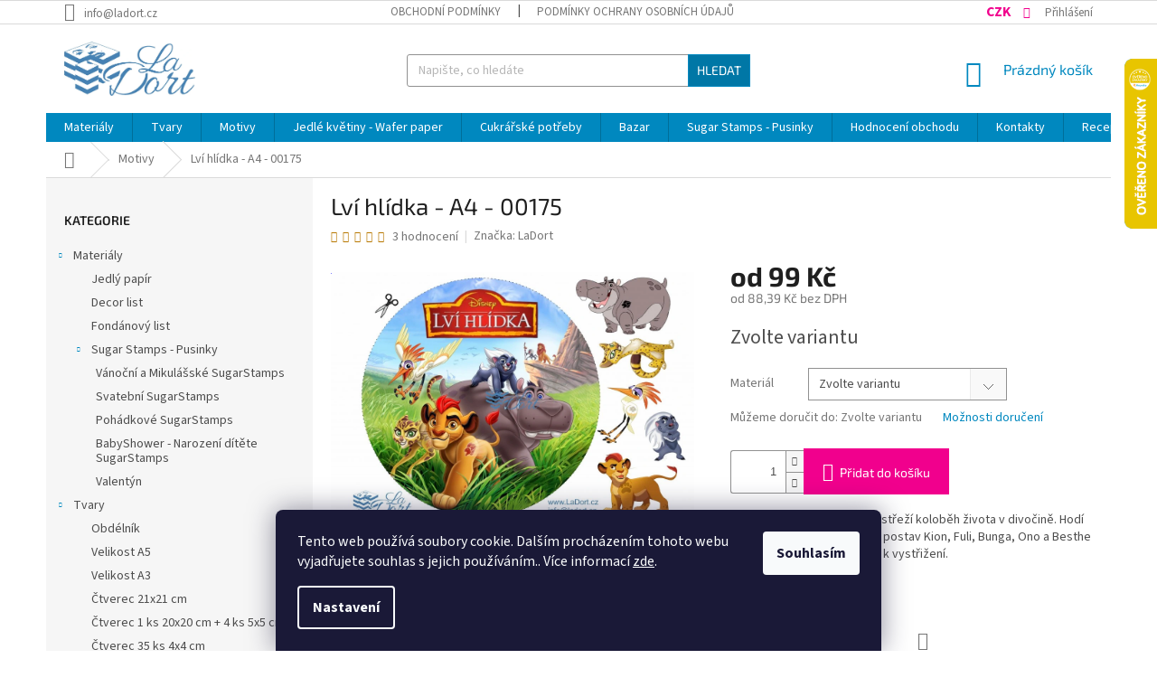

--- FILE ---
content_type: text/html; charset=utf-8
request_url: https://www.ladort.cz/motivy/lvi-hlidka-a4-00175/
body_size: 39204
content:
<!doctype html><html lang="cs" dir="ltr" class="header-background-light external-fonts-loaded"><head><meta charset="utf-8" /><meta name="viewport" content="width=device-width,initial-scale=1" /><title>Lví hlídka - A4 - 00175 - LaDort - Lanškrounské dortíky</title><link rel="preconnect" href="https://cdn.myshoptet.com" /><link rel="dns-prefetch" href="https://cdn.myshoptet.com" /><link rel="preload" href="https://cdn.myshoptet.com/prj/dist/master/cms/libs/jquery/jquery-1.11.3.min.js" as="script" /><link href="https://cdn.myshoptet.com/prj/dist/master/cms/templates/frontend_templates/shared/css/font-face/source-sans-3.css" rel="stylesheet"><link href="https://cdn.myshoptet.com/prj/dist/master/cms/templates/frontend_templates/shared/css/font-face/exo-2.css" rel="stylesheet"><link href="https://cdn.myshoptet.com/prj/dist/master/shop/dist/font-shoptet-11.css.98dac764b411554385c4.css" rel="stylesheet"><script>
dataLayer = [];
dataLayer.push({'shoptet' : {
    "pageType": "productDetail",
    "currency": "CZK",
    "currencyInfo": {
        "decimalSeparator": ",",
        "exchangeRate": 1,
        "priceDecimalPlaces": 2,
        "symbol": "K\u010d",
        "symbolLeft": 0,
        "thousandSeparator": " "
    },
    "language": "cs",
    "projectId": 317201,
    "product": {
        "id": 821,
        "guid": "e8d03a5a-2bee-11eb-9265-0cc47a6c8f54",
        "hasVariants": true,
        "codes": [
            {
                "code": "00175\/JED"
            },
            {
                "code": "00175\/DEC"
            },
            {
                "code": "00175\/FON"
            },
            {
                "code": "00175\/JEDG"
            }
        ],
        "name": "Lv\u00ed hl\u00eddka - A4 - 00175",
        "appendix": "",
        "weight": 0.01,
        "manufacturer": "LaDort",
        "manufacturerGuid": "1EF5333204A162B69E8FDA0BA3DED3EE",
        "currentCategory": "Motivy",
        "currentCategoryGuid": "ac4ad17f-d0b2-11e9-ac23-ac1f6b0076ec",
        "defaultCategory": "Motivy",
        "defaultCategoryGuid": "ac4ad17f-d0b2-11e9-ac23-ac1f6b0076ec",
        "currency": "CZK",
        "priceWithVatMin": 99,
        "priceWithVatMax": 169
    },
    "cartInfo": {
        "id": null,
        "freeShipping": false,
        "leftToFreeGift": {
            "formattedPrice": "700 K\u010d",
            "priceLeft": 700
        },
        "freeGift": false,
        "leftToFreeShipping": {
            "priceLeft": 999,
            "dependOnRegion": 0,
            "formattedPrice": "999 K\u010d"
        },
        "discountCoupon": [],
        "getNoBillingShippingPrice": {
            "withoutVat": 0,
            "vat": 0,
            "withVat": 0
        },
        "cartItems": [],
        "taxMode": "ORDINARY"
    },
    "cart": [],
    "customer": {
        "priceRatio": 1,
        "priceListId": 1,
        "groupId": null,
        "registered": false,
        "mainAccount": false
    }
}});
dataLayer.push({'cookie_consent' : {
    "marketing": "denied",
    "analytics": "denied"
}});
document.addEventListener('DOMContentLoaded', function() {
    shoptet.consent.onAccept(function(agreements) {
        if (agreements.length == 0) {
            return;
        }
        dataLayer.push({
            'cookie_consent' : {
                'marketing' : (agreements.includes(shoptet.config.cookiesConsentOptPersonalisation)
                    ? 'granted' : 'denied'),
                'analytics': (agreements.includes(shoptet.config.cookiesConsentOptAnalytics)
                    ? 'granted' : 'denied')
            },
            'event': 'cookie_consent'
        });
    });
});
</script>
<meta property="og:type" content="website"><meta property="og:site_name" content="ladort.cz"><meta property="og:url" content="https://www.ladort.cz/motivy/lvi-hlidka-a4-00175/"><meta property="og:title" content="Lví hlídka - A4 - 00175 - LaDort - Lanškrounské dortíky"><meta name="author" content="LaDort - Lanškrounské dortíky"><meta name="web_author" content="Shoptet.cz"><meta name="dcterms.rightsHolder" content="www.ladort.cz"><meta name="robots" content="index,follow"><meta property="og:image" content="https://cdn.myshoptet.com/usr/www.ladort.cz/user/shop/big/821-1_lvi-hlidka-a4-00175.jpg?60114c72"><meta property="og:description" content="Lví hlídka - A4 - 00175. Lvíček Kion se svými přáteli střeží koloběh života v divočině. Hodí se na kulatý dort ⌀20 cm + 5 postav Kion, Fuli, Bunga, Ono a Besthe výšky přibližně od 4 do 8cm k vystřižení."><meta name="description" content="Lví hlídka - A4 - 00175. Lvíček Kion se svými přáteli střeží koloběh života v divočině. Hodí se na kulatý dort ⌀20 cm + 5 postav Kion, Fuli, Bunga, Ono a Besthe výšky přibližně od 4 do 8cm k vystřižení."><meta name="google-site-verification" content="fm2Tj4ZOGmczTSTQAAogbg8atu9DLnOYq2iybePQalY"><meta property="product:price:amount" content="99"><meta property="product:price:currency" content="CZK"><style>:root {--color-primary: #0088bf;--color-primary-h: 197;--color-primary-s: 100%;--color-primary-l: 37%;--color-primary-hover: #0077a6;--color-primary-hover-h: 197;--color-primary-hover-s: 100%;--color-primary-hover-l: 33%;--color-secondary: #f1008d;--color-secondary-h: 325;--color-secondary-s: 100%;--color-secondary-l: 47%;--color-secondary-hover: #e0007b;--color-secondary-hover-h: 327;--color-secondary-hover-s: 100%;--color-secondary-hover-l: 44%;--color-tertiary: #0077a6;--color-tertiary-h: 197;--color-tertiary-s: 100%;--color-tertiary-l: 33%;--color-tertiary-hover: #0088bf;--color-tertiary-hover-h: 197;--color-tertiary-hover-s: 100%;--color-tertiary-hover-l: 37%;--color-header-background: #ffffff;--template-font: "Source Sans 3";--template-headings-font: "Exo 2";--header-background-url: none;--cookies-notice-background: #1A1937;--cookies-notice-color: #F8FAFB;--cookies-notice-button-hover: #f5f5f5;--cookies-notice-link-hover: #27263f;--templates-update-management-preview-mode-content: "Náhled aktualizací šablony je aktivní pro váš prohlížeč."}</style>
    
    <link href="https://cdn.myshoptet.com/prj/dist/master/shop/dist/main-11.less.44a7b5e021deb2a695a9.css" rel="stylesheet" />
        
    <script>var shoptet = shoptet || {};</script>
    <script src="https://cdn.myshoptet.com/prj/dist/master/shop/dist/main-3g-header.js.b3b3f48cd33902743054.js"></script>
<!-- User include --><!-- api 446(100) html code header -->
<link rel="stylesheet" href="https://cdn.myshoptet.com/usr/api2.dklab.cz/user/documents/_doplnky/poznamka/317201/2/317201_2.css" type="text/css" /><style> :root { 
            --dklab-poznamka-color-main: #F1008D;  
            --dklab-poznamka-color-empty: #A9A9A9;             
            --dklab-poznamka-color-tooltip-background: #000000;             
            --dklab-poznamka-color-tooltip-text: #FFFFFF;             
        }
        </style>
<!-- api 491(143) html code header -->
<link rel="stylesheet" href="https://cdn.myshoptet.com/usr/api2.dklab.cz/user/documents/_doplnky/doprava/317201/21/317201_21.css" type="text/css" /><style>
        :root {
            --dklab-background-color: #000000;
            --dklab-foreground-color: #FFFFFF;
            --dklab-transport-background-color: #F1008D;
            --dklab-transport-foreground-color: #FFFFFF;
            --dklab-gift-background-color: #000000;
            --dklab-gift-foreground-color: #FFFFFF;
        }</style>
<!-- api 498(150) html code header -->
<script async src="https://scripts.luigisbox.com/LBX-188631.js"></script>
<!-- service 446(100) html code header -->
<style>
@font-face {
    font-family: 'poznamka';
    src:  url('https://cdn.myshoptet.com/usr/api2.dklab.cz/user/documents/_doplnky/poznamka/font/note.eot?v1');
    src:  url('https://cdn.myshoptet.com/usr/api2.dklab.cz/user/documents/_doplnky/poznamka/font/note.eot?v1#iefix') format('embedded-opentype'),
    url('https://cdn.myshoptet.com/usr/api2.dklab.cz/user/documents/_doplnky/poznamka/font/note.ttf?v1') format('truetype'),
    url('https://cdn.myshoptet.com/usr/api2.dklab.cz/user/documents/_doplnky/poznamka/font/note.woff?v1') format('woff'),
    url('https://cdn.myshoptet.com/usr/api2.dklab.cz/user/documents/_doplnky/poznamka/font/note.svg?v1') format('svg');
    font-weight: normal;
    font-style: normal;
}
</style>
<!-- service 619(267) html code header -->
<link href="https://cdn.myshoptet.com/usr/302565.myshoptet.com/user/documents/addons/cartupsell.min.css?24.11.1" rel="stylesheet">
<!-- service 629(277) html code header -->
<link href="https://shoptet.fvstudio.cz/dist/cdn/topproduct.min.css?22.8.1" rel="stylesheet">


<style>
</style>


<!-- service 1570(1164) html code header -->
<link rel="stylesheet" href="https://cdn.myshoptet.com/usr/shoptet.tomashlad.eu/user/documents/extras/products-auto-load/screen.css?v=0011">
<!-- project html code header -->
<style>
/* info k dopravě */
.co-box.co-delivery-method h4.order-icon.order-delivery:after{
content: "V ceně dopravy je zahrnut kvalitní obalový materiál a pevná, zakázkově vyrobená krabice. Jen tak jsme schopni zaručit bezpečné doručení až k vám.";
display:block;
font-size:1em;
line-height:1em;
color:#e0007b;
text-transform:none;
}

/* tlacitko zpet v kosiku */
@media (min-width: 760px){
.cart-content .next-step{
justify-content:space-between;
}
.cart-content a.next-step-back{
display: inline-block;
padding: 5px 15px;
border-style: solid;
border-width: 1px;
border-radius: 0;
font-size: 14px;
font-weight: 400;
line-height: 24px;
color:#0088BF;
flex-grow:0;
border-color:#0088BF;
}
.cart-content a.next-step-back:before{
content: '\e910';
transform:scale(-100%);
position: relative;
top: -2px;
margin-right: 1em;
}
.cart-content a.next-step-back:hover{
background-color:#0088BF11;
}
.cart-content a.next-step-back:visited{color:#0088BF;}
}
/*zvětšení písma u dopravy zdarma*/
.template-11 #dklabDopravaBanner.type4, .template-11 #dklabDopravaBanner.type4 p {
    font-size: 24px!important;
}
#dklabDopravaBanner.type4 svg {
    width: 27px!important;
    height: 25px!important;
    margin: 0px 0px -2px 0px!important;
}

/* cookies listy uprava barev*/

.site-msg.information .close{
  background:white;
  padding:13px;
  padding:12.5px;
border-radius: 1em;
}

.site-msg.information .close:hover{
  background:rgba(255,255,255,0.75);
}
.site-msg.information .close:before{left:12px;top:6px;}
.site-msg.information .close:after{left:6px;top:12px;}

.cookie-ag-wrap .site-msg.cookies a,.cookie-ag-wrap .site-msg.cookies a:visited{
color:#FFF;
text-decoration:underline;
}
.cookie-ag-wrap .site-msg.cookies button{
background-color:#F1008D;
color:#fff;
font-size: 0.85em;
padding: 0.33em;
border-radius: 5px;
}
.cookie-ag-wrap .site-msg.cookies button:hover{
background-color:#B9006C;
}

/* cookies button uprava barvy*/

/* sipka nahrajte nejdriv prilohu */
#dkLabNoteFileForm label.dkLabFileButton{position: relative;}
#dkLabNoteFileForm label.dkLabFileButton:after{
	content:"";
	position: absolute;
	left: 100%;
	top: 50%;
	height: 0;
	width: 130px;
	height: 65px;
	margin-left:5px;
	margin-top: -65px;
	background: transparent url(/user/documents/pomocne/Sipka.png) center center no-repeat;
	-webkit-background-size: 100% auto;
	background-size: auto 95%;
	z-index: 9;
	animation-name: pulsing;
        animation-duration: 1s;
        animation-iteration-count: infinite;
}

@media (max-width: 410px){
	#dkLabNoteFileForm label.dkLabFileButton{
		margin-bottom: 95px;
	}
	#dkLabNoteFileForm label.dkLabFileButton:after{
		top: 100%;
		left: 0;
		margin-top: 5px;
		margin-left: 0;
		width: 100%;
		height: 80px;
		-webkit-background-size: 95% auto ;
		background-size: 95% auto;
		background-image: url(/user/documents/pomocne/Sipka-top1.png);
	}
}



/*animace*/
@keyframes pulsing {
  0% {opacity: 0.6;}
  50% {opacity: 1;}
  100% {opacity: 0.6;}
}
/* animace*/

/* sipka nahrajte nejdriv prilohu */

.p-image-wrapper .p-image a:after{
position:relative;
}
#cboxLoadedContent img.cboxPhoto{pointer-events:none;}
#cboxLoadedContent:after,.p-image-wrapper .p-image a:after{
 content: url('[data-uri]');
 display:block;
position:absolute;
left:0;top:0;right:0;bottom:0;
}
body.ordering-process #cboxLoadedContent:after{
display:none !important;
}

#cboxLoadedContent .advanced-order,#cboxLoadedContent form{
position:relative;z-index:18;
}

.site-msg {
    background-color: #0088bf;
    color: white;
    font-weight: 400;
    font-size: 25px;
    border-radius: 10px;
}
@media (max-width: 480px){
.cookie-ag-wrap{z-index:1000000000;}
.cookie-ag-wrap form{font-size:0.7em;}
.cookie-ag-wrap .site-msg.cookies button{padding:1em 2em;}

#jk-notify-widget{transform:scale(0.7);transform-origin:bottom left;}
#jk-notify-widget:focus{transform:scale(1)}
}

@media (min-width: 480px) AND (hover: hover) {
.products>div {
    width: 25%;
}
}

.products-block>div {
    border-style: solid !important;
    border-width: 1px;
}
#signature a {
    color: #b2b2b2;*
    display: none;
}
img.vam {
    display: none;
}
a.title {
    display: none;
}
#shipping-1 .payment-info:after{
 content: "Obvyklá doba dobání je 5 - 10 dní! Dané rychlostí České pošty.";
 display:block;
color: #0088bf;
    font-size: 0.85em;
}

/*odstranění zaškrtávacího checkboxu pro poznámky, aby se nedalo odstranit poznámku*/
#checkoutContent > div.cart-content > div.co-box.co-box-additional > div.form-group {
    display: none;
}

/*oko za kosik*/
body .product .quick-view-btn img{
opacity:0;
display:none;
}

#cart-wrapper{ /*slevovy kod v kosiku je prekryty hodnoticim widgetem */
padding-bottom:8em;
}
body.ordering-process #jk-notify-widget{display:none !important;}

body .product .quick-view-btn:before{content:"\e921";font-family: shoptet;
color:#0088bf;
padding:0.5em;
font-size:1.7em;
    font-style: normal;
    font-weight: normal;
    font-variant: normal;
    line-height: 0;
    text-transform: none;
    text-decoration: none;}
</style>
<style>
.products-block .p .flags-default {
    position: absolute;
    left: 0;
    top: 85%;
}
</style>
<style>/*přepínnač měny zvýraznění a přebarvení*/
#topNavigationDropdown {
    color: #F1008D;
    font-weight: 700;
    font-size: 1.2em;
}
</style>
<style>
#cart-wrapper > div.cart-inner > div > div.col-md-8 > div > div.fvDoplnek.fvDoplnek-upsell > div:nth-child(3) > div > div > div.fvDoplnek-variants > form:nth-child(3) {
    display: none;
}
#cart-wrapper > div.cart-inner > div > div.col-md-8 > div > div.fvDoplnek.fvDoplnek-upsell > div:nth-child(3) > div > div > div.fvDoplnek-variants > form:nth-child(4) {
    display: none;
}
#cart-wrapper > div.cart-inner > div > div.col-md-8 > div > div.fvDoplnek.fvDoplnek-upsell > div:nth-child(3) > div > div > div.fvDoplnek-variants > form:nth-child(5) {
    display: none;
}
#cart-wrapper > div.cart-inner > div > div.col-md-8 > div > div.fvDoplnek.fvDoplnek-upsell > div:nth-child(3) > div > div > div.fvDoplnek-variants > form:nth-child(6) {
    display: none;
}
#cart-wrapper > div.cart-inner > div > div.col-md-8 > div > div.fvDoplnek.fvDoplnek-upsell > div:nth-child(3) > div > div > div.fvDoplnek-variants > form:nth-child(7) {
    display: none;
}
#cart-wrapper > div.cart-inner > div > div.col-md-8 > div > div.fvDoplnek.fvDoplnek-upsell > div:nth-child(3) > div > div > div.fvDoplnek-variants > form:nth-child(8) {
    display: none;
}

#cart-wrapper > div.cart-inner > div > div.col-md-8 > div > div.fvDoplnek.fvDoplnek-upsell > div:nth-child(4) > div > div > div.fvDoplnek-variants > form:nth-child(3) {
    display: none;
}
#cart-wrapper > div.cart-inner > div > div.col-md-8 > div > div.fvDoplnek.fvDoplnek-upsell > div:nth-child(4) > div > div > div.fvDoplnek-variants > form:nth-child(4) {
    display: none;
}
#cart-wrapper > div.cart-inner > div > div.col-md-8 > div > div.fvDoplnek.fvDoplnek-upsell > div:nth-child(4) > div > div > div.fvDoplnek-variants > form:nth-child(5) {
    display: none;
}
#cart-wrapper > div.cart-inner > div > div.col-md-8 > div > div.fvDoplnek.fvDoplnek-upsell > div:nth-child(4) > div > div > div.fvDoplnek-variants > form:nth-child(6) {
    display: none;
}
#cart-wrapper > div.cart-inner > div > div.col-md-8 > div > div.fvDoplnek.fvDoplnek-upsell > div:nth-child(4) > div > div > div.fvDoplnek-variants > form:nth-child(7) {
    display: none;
}
#cart-wrapper > div.cart-inner > div > div.col-md-8 > div > div.fvDoplnek.fvDoplnek-upsell > div:nth-child(4) > div > div > div.fvDoplnek-variants > form:nth-child(8) {
    display: none;
}

</style>

<link rel="stylesheet" href="https://cdn.jsdelivr.net/gh/fancyapps/fancybox@3.5.7/dist/jquery.fancybox.min.css" />

<!-- /User include --><link rel="shortcut icon" href="/favicon.ico" type="image/x-icon" /><link rel="canonical" href="https://www.ladort.cz/motivy/lvi-hlidka-a4-00175/" />    <script>
        var _hwq = _hwq || [];
        _hwq.push(['setKey', '431E1E4A7C0BB2D7A0F5CD04506242F6']);
        _hwq.push(['setTopPos', '0']);
        _hwq.push(['showWidget', '22']);
        (function() {
            var ho = document.createElement('script');
            ho.src = 'https://cz.im9.cz/direct/i/gjs.php?n=wdgt&sak=431E1E4A7C0BB2D7A0F5CD04506242F6';
            var s = document.getElementsByTagName('script')[0]; s.parentNode.insertBefore(ho, s);
        })();
    </script>
    <!-- Global site tag (gtag.js) - Google Analytics -->
    <script async src="https://www.googletagmanager.com/gtag/js?id=G-HSX058Y374"></script>
    <script>
        
        window.dataLayer = window.dataLayer || [];
        function gtag(){dataLayer.push(arguments);}
        

                    console.debug('default consent data');

            gtag('consent', 'default', {"ad_storage":"denied","analytics_storage":"denied","ad_user_data":"denied","ad_personalization":"denied","wait_for_update":500});
            dataLayer.push({
                'event': 'default_consent'
            });
        
        gtag('js', new Date());

        
                gtag('config', 'G-HSX058Y374', {"groups":"GA4","send_page_view":false,"content_group":"productDetail","currency":"CZK","page_language":"cs"});
        
                gtag('config', 'AW-763627972');
        
        
        
        
        
                    gtag('event', 'page_view', {"send_to":"GA4","page_language":"cs","content_group":"productDetail","currency":"CZK"});
        
                gtag('set', 'currency', 'CZK');

        gtag('event', 'view_item', {
            "send_to": "UA",
            "items": [
                {
                    "id": "00175\/JED",
                    "name": "Lv\u00ed hl\u00eddka - A4 - 00175",
                    "category": "Motivy",
                                        "brand": "LaDort",
                                                            "variant": "Materi\u00e1l: Jedl\u00fd pap\u00edr",
                                        "price": 88.39
                }
            ]
        });
        
        
        
        
        
                    gtag('event', 'view_item', {"send_to":"GA4","page_language":"cs","content_group":"productDetail","value":88.390000000000001,"currency":"CZK","items":[{"item_id":"00175\/JED","item_name":"Lv\u00ed hl\u00eddka - A4 - 00175","item_brand":"LaDort","item_category":"Motivy","item_variant":"00175\/JED~Materi\u00e1l: Jedl\u00fd pap\u00edr","price":88.390000000000001,"quantity":1,"index":0}]});
        
        
        
        
        
        
        
        document.addEventListener('DOMContentLoaded', function() {
            if (typeof shoptet.tracking !== 'undefined') {
                for (var id in shoptet.tracking.bannersList) {
                    gtag('event', 'view_promotion', {
                        "send_to": "UA",
                        "promotions": [
                            {
                                "id": shoptet.tracking.bannersList[id].id,
                                "name": shoptet.tracking.bannersList[id].name,
                                "position": shoptet.tracking.bannersList[id].position
                            }
                        ]
                    });
                }
            }

            shoptet.consent.onAccept(function(agreements) {
                if (agreements.length !== 0) {
                    console.debug('gtag consent accept');
                    var gtagConsentPayload =  {
                        'ad_storage': agreements.includes(shoptet.config.cookiesConsentOptPersonalisation)
                            ? 'granted' : 'denied',
                        'analytics_storage': agreements.includes(shoptet.config.cookiesConsentOptAnalytics)
                            ? 'granted' : 'denied',
                                                                                                'ad_user_data': agreements.includes(shoptet.config.cookiesConsentOptPersonalisation)
                            ? 'granted' : 'denied',
                        'ad_personalization': agreements.includes(shoptet.config.cookiesConsentOptPersonalisation)
                            ? 'granted' : 'denied',
                        };
                    console.debug('update consent data', gtagConsentPayload);
                    gtag('consent', 'update', gtagConsentPayload);
                    dataLayer.push(
                        { 'event': 'update_consent' }
                    );
                }
            });
        });
    </script>
<script>
    (function(t, r, a, c, k, i, n, g) { t['ROIDataObject'] = k;
    t[k]=t[k]||function(){ (t[k].q=t[k].q||[]).push(arguments) },t[k].c=i;n=r.createElement(a),
    g=r.getElementsByTagName(a)[0];n.async=1;n.src=c;g.parentNode.insertBefore(n,g)
    })(window, document, 'script', '//www.heureka.cz/ocm/sdk.js?source=shoptet&version=2&page=product_detail', 'heureka', 'cz');

    heureka('set_user_consent', 0);
</script>
</head><body class="desktop id-725 in-motivy template-11 type-product type-detail multiple-columns-body columns-mobile-2 columns-3 ums_a11y_category_page--on ums_discussion_rating_forms--off ums_a11y_pagination--on mobile-header-version-0"><noscript>
    <style>
        #header {
            padding-top: 0;
            position: relative !important;
            top: 0;
        }
        .header-navigation {
            position: relative !important;
        }
        .overall-wrapper {
            margin: 0 !important;
        }
        body:not(.ready) {
            visibility: visible !important;
        }
    </style>
    <div class="no-javascript">
        <div class="no-javascript__title">Musíte změnit nastavení vašeho prohlížeče</div>
        <div class="no-javascript__text">Podívejte se na: <a href="https://www.google.com/support/bin/answer.py?answer=23852">Jak povolit JavaScript ve vašem prohlížeči</a>.</div>
        <div class="no-javascript__text">Pokud používáte software na blokování reklam, může být nutné povolit JavaScript z této stránky.</div>
        <div class="no-javascript__text">Děkujeme.</div>
    </div>
</noscript>

        <div id="fb-root"></div>
        <script>
            window.fbAsyncInit = function() {
                FB.init({
//                    appId            : 'your-app-id',
                    autoLogAppEvents : true,
                    xfbml            : true,
                    version          : 'v19.0'
                });
            };
        </script>
        <script async defer crossorigin="anonymous" src="https://connect.facebook.net/cs_CZ/sdk.js"></script>    <div class="siteCookies siteCookies--bottom siteCookies--dark js-siteCookies" role="dialog" data-testid="cookiesPopup" data-nosnippet>
        <div class="siteCookies__form">
            <div class="siteCookies__content">
                <div class="siteCookies__text">
                    Tento web používá soubory cookie. Dalším procházením tohoto webu vyjadřujete souhlas s jejich používáním.. Více informací <a href="http://www.ladort.cz/podminky-ochrany-osobnich-udaju/" target="\">zde</a>.
                </div>
                <p class="siteCookies__links">
                    <button class="siteCookies__link js-cookies-settings" aria-label="Nastavení cookies" data-testid="cookiesSettings">Nastavení</button>
                </p>
            </div>
            <div class="siteCookies__buttonWrap">
                                <button class="siteCookies__button js-cookiesConsentSubmit" value="all" aria-label="Přijmout cookies" data-testid="buttonCookiesAccept">Souhlasím</button>
            </div>
        </div>
        <script>
            document.addEventListener("DOMContentLoaded", () => {
                const siteCookies = document.querySelector('.js-siteCookies');
                document.addEventListener("scroll", shoptet.common.throttle(() => {
                    const st = document.documentElement.scrollTop;
                    if (st > 1) {
                        siteCookies.classList.add('siteCookies--scrolled');
                    } else {
                        siteCookies.classList.remove('siteCookies--scrolled');
                    }
                }, 100));
            });
        </script>
    </div>
<a href="#content" class="skip-link sr-only">Přejít na obsah</a><div class="overall-wrapper"><div class="user-action"><div class="container"><div class="user-action-in"><div class="user-action-login popup-widget login-widget"><div class="popup-widget-inner"><h2>Přihlášení k vašemu účtu</h2><div id="customerLogin"><form action="/action/Customer/Login/" method="post" id="formLoginIncluded" class="csrf-enabled" data-testid="formLogin"><input type="hidden" name="referer" value="" /><div class="form-group"><div class="input-wrapper email js-validated-element-wrapper no-label"><input type="email" name="email" class="form-control" placeholder="E-mailová adresa (např. jan@novak.cz)" data-testid="inputEmail" autocomplete="email" required /></div></div><div class="form-group"><div class="input-wrapper password js-validated-element-wrapper no-label"><input type="password" name="password" class="form-control" placeholder="Heslo" data-testid="inputPassword" autocomplete="current-password" required /><span class="no-display">Nemůžete vyplnit toto pole</span><input type="text" name="surname" value="" class="no-display" /></div></div><div class="form-group"><div class="login-wrapper"><button type="submit" class="btn btn-secondary btn-text btn-login" data-testid="buttonSubmit">Přihlásit se</button><div class="password-helper"><a href="/registrace/" data-testid="signup" rel="nofollow">Nová registrace</a><a href="/klient/zapomenute-heslo/" rel="nofollow">Zapomenuté heslo</a></div></div></div><div class="social-login-buttons"><div class="social-login-buttons-divider"><span>nebo</span></div><div class="form-group"><a href="/action/Social/login/?provider=Seznam" class="login-btn seznam" rel="nofollow"><span class="login-seznam-icon"></span><strong>Přihlásit se přes Seznam</strong></a></div></div></form>
</div></div></div>
    <div id="cart-widget" class="user-action-cart popup-widget cart-widget loader-wrapper" data-testid="popupCartWidget" role="dialog" aria-hidden="true"><div class="popup-widget-inner cart-widget-inner place-cart-here"><div class="loader-overlay"><div class="loader"></div></div></div><div class="cart-widget-button"><a href="/kosik/" class="btn btn-conversion" id="continue-order-button" rel="nofollow" data-testid="buttonNextStep">Pokračovat do košíku</a></div></div></div>
</div></div><div class="top-navigation-bar" data-testid="topNavigationBar">

    <div class="container">

        <div class="top-navigation-contacts">
            <strong>Zákaznická podpora:</strong><a href="mailto:info@ladort.cz" class="project-email" data-testid="contactboxEmail"><span>info@ladort.cz</span></a>        </div>

                            <div class="top-navigation-menu">
                <div class="top-navigation-menu-trigger"></div>
                <ul class="top-navigation-bar-menu">
                                            <li class="top-navigation-menu-item-39">
                            <a href="/obchodni-podminky/">Obchodní podmínky</a>
                        </li>
                                            <li class="top-navigation-menu-item-691">
                            <a href="/podminky-ochrany-osobnich-udaju/">Podmínky ochrany osobních údajů </a>
                        </li>
                                    </ul>
                <ul class="top-navigation-bar-menu-helper"></ul>
            </div>
        
        <div class="top-navigation-tools">
            <div class="responsive-tools">
                <a href="#" class="toggle-window" data-target="search" aria-label="Hledat" data-testid="linkSearchIcon"></a>
                                                            <a href="#" class="toggle-window" data-target="login"></a>
                                                    <a href="#" class="toggle-window" data-target="navigation" aria-label="Menu" data-testid="hamburgerMenu"></a>
            </div>
                <div class="dropdown">
        <span>Ceny v:</span>
        <button id="topNavigationDropdown" type="button" data-toggle="dropdown" aria-haspopup="true" aria-expanded="false">
            CZK
            <span class="caret"></span>
        </button>
        <ul class="dropdown-menu" aria-labelledby="topNavigationDropdown"><li><a href="/action/Currency/changeCurrency/?currencyCode=CZK" rel="nofollow">CZK</a></li><li><a href="/action/Currency/changeCurrency/?currencyCode=EUR" rel="nofollow">EUR</a></li></ul>
    </div>
            <a href="/login/?backTo=%2Fmotivy%2Flvi-hlidka-a4-00175%2F" class="top-nav-button top-nav-button-login primary login toggle-window" data-target="login" data-testid="signin" rel="nofollow"><span>Přihlášení</span></a>        </div>

    </div>

</div>
<header id="header"><div class="container navigation-wrapper">
    <div class="header-top">
        <div class="site-name-wrapper">
            <div class="site-name"><a href="/" data-testid="linkWebsiteLogo"><img src="https://cdn.myshoptet.com/usr/www.ladort.cz/user/logos/logo-ladort.jpg" alt="LaDort - Lanškrounské dortíky" fetchpriority="low" /></a></div>        </div>
        <div class="search" itemscope itemtype="https://schema.org/WebSite">
            <meta itemprop="headline" content="Motivy"/><meta itemprop="url" content="https://www.ladort.cz"/><meta itemprop="text" content="Lví hlídka - A4 - 00175. Lvíček Kion se svými přáteli střeží koloběh života v divočině. Hodí se na kulatý dort ⌀20 cm + 5 postav Kion, Fuli, Bunga, Ono a Besthe výšky přibližně od 4 do 8cm k vystřižení."/>            <form action="/action/ProductSearch/prepareString/" method="post"
    id="formSearchForm" class="search-form compact-form js-search-main"
    itemprop="potentialAction" itemscope itemtype="https://schema.org/SearchAction" data-testid="searchForm">
    <fieldset>
        <meta itemprop="target"
            content="https://www.ladort.cz/vyhledavani/?string={string}"/>
        <input type="hidden" name="language" value="cs"/>
        
            
<input
    type="search"
    name="string"
        class="query-input form-control search-input js-search-input"
    placeholder="Napište, co hledáte"
    autocomplete="off"
    required
    itemprop="query-input"
    aria-label="Hledat"
    data-testid="searchInput"
>
            <button type="submit" class="btn btn-default" data-testid="searchBtn">Hledat</button>
        
    </fieldset>
</form>
        </div>
        <div class="navigation-buttons">
                
    <a href="/kosik/" class="btn btn-icon toggle-window cart-count" data-target="cart" data-hover="true" data-redirect="true" data-testid="headerCart" rel="nofollow" aria-haspopup="dialog" aria-expanded="false" aria-controls="cart-widget">
        
                <span class="sr-only">Nákupní košík</span>
        
            <span class="cart-price visible-lg-inline-block" data-testid="headerCartPrice">
                                    Prázdný košík                            </span>
        
    
            </a>
        </div>
    </div>
    <nav id="navigation" aria-label="Hlavní menu" data-collapsible="true"><div class="navigation-in menu"><ul class="menu-level-1" role="menubar" data-testid="headerMenuItems"><li class="menu-item-695 ext" role="none"><a href="/materialy/" data-testid="headerMenuItem" role="menuitem" aria-haspopup="true" aria-expanded="false"><b>Materiály</b><span class="submenu-arrow"></span></a><ul class="menu-level-2" aria-label="Materiály" tabindex="-1" role="menu"><li class="menu-item-698" role="none"><a href="/jedly-papir/" class="menu-image" data-testid="headerMenuItem" tabindex="-1" aria-hidden="true"><img src="data:image/svg+xml,%3Csvg%20width%3D%22140%22%20height%3D%22100%22%20xmlns%3D%22http%3A%2F%2Fwww.w3.org%2F2000%2Fsvg%22%3E%3C%2Fsvg%3E" alt="" aria-hidden="true" width="140" height="100"  data-src="https://cdn.myshoptet.com/usr/www.ladort.cz/user/categories/thumb/male-obdelnik-297x210mm-papir.png" fetchpriority="low" /></a><div><a href="/jedly-papir/" data-testid="headerMenuItem" role="menuitem"><span>Jedlý papír</span></a>
                        </div></li><li class="menu-item-701" role="none"><a href="/decor-list/" class="menu-image" data-testid="headerMenuItem" tabindex="-1" aria-hidden="true"><img src="data:image/svg+xml,%3Csvg%20width%3D%22140%22%20height%3D%22100%22%20xmlns%3D%22http%3A%2F%2Fwww.w3.org%2F2000%2Fsvg%22%3E%3C%2Fsvg%3E" alt="" aria-hidden="true" width="140" height="100"  data-src="https://cdn.myshoptet.com/usr/www.ladort.cz/user/categories/thumb/male-obdelnik-297x210mm-decor.png" fetchpriority="low" /></a><div><a href="/decor-list/" data-testid="headerMenuItem" role="menuitem"><span>Decor list</span></a>
                        </div></li><li class="menu-item-704" role="none"><a href="/fondanovy-list/" class="menu-image" data-testid="headerMenuItem" tabindex="-1" aria-hidden="true"><img src="data:image/svg+xml,%3Csvg%20width%3D%22140%22%20height%3D%22100%22%20xmlns%3D%22http%3A%2F%2Fwww.w3.org%2F2000%2Fsvg%22%3E%3C%2Fsvg%3E" alt="" aria-hidden="true" width="140" height="100"  data-src="https://cdn.myshoptet.com/usr/www.ladort.cz/user/categories/thumb/male-obdelnik-297x210mm-fondan-1.png" fetchpriority="low" /></a><div><a href="/fondanovy-list/" data-testid="headerMenuItem" role="menuitem"><span>Fondánový list</span></a>
                        </div></li><li class="menu-item-800 has-third-level" role="none"><a href="/sugar-stamps-pusinky/" class="menu-image" data-testid="headerMenuItem" tabindex="-1" aria-hidden="true"><img src="data:image/svg+xml,%3Csvg%20width%3D%22140%22%20height%3D%22100%22%20xmlns%3D%22http%3A%2F%2Fwww.w3.org%2F2000%2Fsvg%22%3E%3C%2Fsvg%3E" alt="" aria-hidden="true" width="140" height="100"  data-src="https://cdn.myshoptet.com/usr/www.ladort.cz/user/categories/thumb/male-obdelnik-297x210mm-sugar-stamp.png" fetchpriority="low" /></a><div><a href="/sugar-stamps-pusinky/" data-testid="headerMenuItem" role="menuitem"><span>Sugar Stamps - Pusinky</span></a>
                                                    <ul class="menu-level-3" role="menu">
                                                                    <li class="menu-item-914" role="none">
                                        <a href="/vanocni-a-mikulasske-sugarstamps/" data-testid="headerMenuItem" role="menuitem">
                                            Vánoční a Mikulášské SugarStamps</a>,                                    </li>
                                                                    <li class="menu-item-917" role="none">
                                        <a href="/svatebni-sugarstamps/" data-testid="headerMenuItem" role="menuitem">
                                            Svatební SugarStamps</a>,                                    </li>
                                                                    <li class="menu-item-920" role="none">
                                        <a href="/pohadkove-sugarstamps/" data-testid="headerMenuItem" role="menuitem">
                                            Pohádkové SugarStamps</a>,                                    </li>
                                                                    <li class="menu-item-926" role="none">
                                        <a href="/babyshower-narozeni-ditete-sugarstamps/" data-testid="headerMenuItem" role="menuitem">
                                            BabyShower - Narození dítěte SugarStamps</a>,                                    </li>
                                                                    <li class="menu-item-959" role="none">
                                        <a href="/valentyn-2/" data-testid="headerMenuItem" role="menuitem">
                                            Valentýn</a>                                    </li>
                                                            </ul>
                        </div></li></ul></li>
<li class="menu-item-710 ext" role="none"><a href="/tvary/" data-testid="headerMenuItem" role="menuitem" aria-haspopup="true" aria-expanded="false"><b>Tvary</b><span class="submenu-arrow"></span></a><ul class="menu-level-2" aria-label="Tvary" tabindex="-1" role="menu"><li class="menu-item-713" role="none"><a href="/obdelnik/" class="menu-image" data-testid="headerMenuItem" tabindex="-1" aria-hidden="true"><img src="data:image/svg+xml,%3Csvg%20width%3D%22140%22%20height%3D%22100%22%20xmlns%3D%22http%3A%2F%2Fwww.w3.org%2F2000%2Fsvg%22%3E%3C%2Fsvg%3E" alt="" aria-hidden="true" width="140" height="100"  data-src="https://cdn.myshoptet.com/usr/www.ladort.cz/user/categories/thumb/sablona-obdelnik-297x210mm.jpg" fetchpriority="low" /></a><div><a href="/obdelnik/" data-testid="headerMenuItem" role="menuitem"><span>Obdélník</span></a>
                        </div></li><li class="menu-item-1041" role="none"><a href="/velikost-a5/" class="menu-image" data-testid="headerMenuItem" tabindex="-1" aria-hidden="true"><img src="data:image/svg+xml,%3Csvg%20width%3D%22140%22%20height%3D%22100%22%20xmlns%3D%22http%3A%2F%2Fwww.w3.org%2F2000%2Fsvg%22%3E%3C%2Fsvg%3E" alt="" aria-hidden="true" width="140" height="100"  data-src="https://cdn.myshoptet.com/usr/www.ladort.cz/user/categories/thumb/sablona-obdelnik-a5-297x210mm.jpg" fetchpriority="low" /></a><div><a href="/velikost-a5/" data-testid="headerMenuItem" role="menuitem"><span>Velikost A5</span></a>
                        </div></li><li class="menu-item-806" role="none"><a href="/velikost-a3/" class="menu-image" data-testid="headerMenuItem" tabindex="-1" aria-hidden="true"><img src="data:image/svg+xml,%3Csvg%20width%3D%22140%22%20height%3D%22100%22%20xmlns%3D%22http%3A%2F%2Fwww.w3.org%2F2000%2Fsvg%22%3E%3C%2Fsvg%3E" alt="" aria-hidden="true" width="140" height="100"  data-src="https://cdn.myshoptet.com/usr/www.ladort.cz/user/categories/thumb/sablona-obdelnik_a3-297x210mm.jpg" fetchpriority="low" /></a><div><a href="/velikost-a3/" data-testid="headerMenuItem" role="menuitem"><span>Velikost A3</span></a>
                        </div></li><li class="menu-item-743" role="none"><a href="/ctverec-21cm/" class="menu-image" data-testid="headerMenuItem" tabindex="-1" aria-hidden="true"><img src="data:image/svg+xml,%3Csvg%20width%3D%22140%22%20height%3D%22100%22%20xmlns%3D%22http%3A%2F%2Fwww.w3.org%2F2000%2Fsvg%22%3E%3C%2Fsvg%3E" alt="" aria-hidden="true" width="140" height="100"  data-src="https://cdn.myshoptet.com/usr/www.ladort.cz/user/categories/thumb/sablona-ctverec-1x210mm.jpg" fetchpriority="low" /></a><div><a href="/ctverec-21cm/" data-testid="headerMenuItem" role="menuitem"><span>Čtverec 21x21 cm</span></a>
                        </div></li><li class="menu-item-758" role="none"><a href="/ctverec-1-x-20cm-4-x-5cm/" class="menu-image" data-testid="headerMenuItem" tabindex="-1" aria-hidden="true"><img src="data:image/svg+xml,%3Csvg%20width%3D%22140%22%20height%3D%22100%22%20xmlns%3D%22http%3A%2F%2Fwww.w3.org%2F2000%2Fsvg%22%3E%3C%2Fsvg%3E" alt="" aria-hidden="true" width="140" height="100"  data-src="https://cdn.myshoptet.com/usr/www.ladort.cz/user/categories/thumb/sablona-ctverec-1x210mm_4x50mm.jpg" fetchpriority="low" /></a><div><a href="/ctverec-1-x-20cm-4-x-5cm/" data-testid="headerMenuItem" role="menuitem"><span>Čtverec 1 ks 20x20 cm + 4 ks 5x5 cm</span></a>
                        </div></li><li class="menu-item-752" role="none"><a href="/ctverec-35-x-4cm/" class="menu-image" data-testid="headerMenuItem" tabindex="-1" aria-hidden="true"><img src="data:image/svg+xml,%3Csvg%20width%3D%22140%22%20height%3D%22100%22%20xmlns%3D%22http%3A%2F%2Fwww.w3.org%2F2000%2Fsvg%22%3E%3C%2Fsvg%3E" alt="" aria-hidden="true" width="140" height="100"  data-src="https://cdn.myshoptet.com/usr/www.ladort.cz/user/categories/thumb/sablona-ctverec-35x40mm.jpg" fetchpriority="low" /></a><div><a href="/ctverec-35-x-4cm/" data-testid="headerMenuItem" role="menuitem"><span>Čtverec 35 ks  4x4 cm</span></a>
                        </div></li><li class="menu-item-761" role="none"><a href="/kruh-1-x-20cm-4-x-5cm/" class="menu-image" data-testid="headerMenuItem" tabindex="-1" aria-hidden="true"><img src="data:image/svg+xml,%3Csvg%20width%3D%22140%22%20height%3D%22100%22%20xmlns%3D%22http%3A%2F%2Fwww.w3.org%2F2000%2Fsvg%22%3E%3C%2Fsvg%3E" alt="" aria-hidden="true" width="140" height="100"  data-src="https://cdn.myshoptet.com/usr/www.ladort.cz/user/categories/thumb/sablona-kruh-1x210mm_4x50mm.jpg" fetchpriority="low" /></a><div><a href="/kruh-1-x-20cm-4-x-5cm/" data-testid="headerMenuItem" role="menuitem"><span>Kruh 1 ks ⌀20 cm + 4 ks ⌀5 cm</span></a>
                        </div></li><li class="menu-item-746" role="none"><a href="/kruh-2-x-14cm/" class="menu-image" data-testid="headerMenuItem" tabindex="-1" aria-hidden="true"><img src="data:image/svg+xml,%3Csvg%20width%3D%22140%22%20height%3D%22100%22%20xmlns%3D%22http%3A%2F%2Fwww.w3.org%2F2000%2Fsvg%22%3E%3C%2Fsvg%3E" alt="" aria-hidden="true" width="140" height="100"  data-src="https://cdn.myshoptet.com/usr/www.ladort.cz/user/categories/thumb/sablona-kruh-2x140mm.jpg" fetchpriority="low" /></a><div><a href="/kruh-2-x-14cm/" data-testid="headerMenuItem" role="menuitem"><span>Kruh 2 ks ⌀14 cm</span></a>
                        </div></li><li class="menu-item-749" role="none"><a href="/kruh-24-x-4-7cm/" class="menu-image" data-testid="headerMenuItem" tabindex="-1" aria-hidden="true"><img src="data:image/svg+xml,%3Csvg%20width%3D%22140%22%20height%3D%22100%22%20xmlns%3D%22http%3A%2F%2Fwww.w3.org%2F2000%2Fsvg%22%3E%3C%2Fsvg%3E" alt="" aria-hidden="true" width="140" height="100"  data-src="https://cdn.myshoptet.com/usr/www.ladort.cz/user/categories/thumb/sablona-kruh-24x47mm.jpg" fetchpriority="low" /></a><div><a href="/kruh-24-x-4-7cm/" data-testid="headerMenuItem" role="menuitem"><span>Kroužky více ks</span></a>
                        </div></li><li class="menu-item-755" role="none"><a href="/filmovy-pas-12-snimku-7-4-x-7cm/" class="menu-image" data-testid="headerMenuItem" tabindex="-1" aria-hidden="true"><img src="data:image/svg+xml,%3Csvg%20width%3D%22140%22%20height%3D%22100%22%20xmlns%3D%22http%3A%2F%2Fwww.w3.org%2F2000%2Fsvg%22%3E%3C%2Fsvg%3E" alt="" aria-hidden="true" width="140" height="100"  data-src="https://cdn.myshoptet.com/usr/www.ladort.cz/user/categories/thumb/sablona-filmovy-pas.jpg" fetchpriority="low" /></a><div><a href="/filmovy-pas-12-snimku-7-4-x-7cm/" data-testid="headerMenuItem" role="menuitem"><span>Filmový pás 12 snímků 7,4x7 cm</span></a>
                        </div></li><li class="menu-item-764" role="none"><a href="/srdce-1-x-18cm-6-x-6cm/" class="menu-image" data-testid="headerMenuItem" tabindex="-1" aria-hidden="true"><img src="data:image/svg+xml,%3Csvg%20width%3D%22140%22%20height%3D%22100%22%20xmlns%3D%22http%3A%2F%2Fwww.w3.org%2F2000%2Fsvg%22%3E%3C%2Fsvg%3E" alt="" aria-hidden="true" width="140" height="100"  data-src="https://cdn.myshoptet.com/usr/www.ladort.cz/user/categories/thumb/sablona-srdce-1_6ks.jpg" fetchpriority="low" /></a><div><a href="/srdce-1-x-18cm-6-x-6cm/" data-testid="headerMenuItem" role="menuitem"><span>Srdce 1 ks 18 cm + 6 ks 6cm</span></a>
                        </div></li><li class="menu-item-1037" role="none"><a href="/s-vyrezem/" class="menu-image" data-testid="headerMenuItem" tabindex="-1" aria-hidden="true"><img src="data:image/svg+xml,%3Csvg%20width%3D%22140%22%20height%3D%22100%22%20xmlns%3D%22http%3A%2F%2Fwww.w3.org%2F2000%2Fsvg%22%3E%3C%2Fsvg%3E" alt="" aria-hidden="true" width="140" height="100"  data-src="https://cdn.myshoptet.com/usr/www.ladort.cz/user/categories/thumb/cutt.jpg" fetchpriority="low" /></a><div><a href="/s-vyrezem/" data-testid="headerMenuItem" role="menuitem"><span>S výřezem</span></a>
                        </div></li></ul></li>
<li class="menu-item-725 ext" role="none"><a href="/motivy/" class="active" data-testid="headerMenuItem" role="menuitem" aria-haspopup="true" aria-expanded="false"><b>Motivy</b><span class="submenu-arrow"></span></a><ul class="menu-level-2" aria-label="Motivy" tabindex="-1" role="menu"><li class="menu-item-812 has-third-level" role="none"><a href="/svatky/" class="menu-image" data-testid="headerMenuItem" tabindex="-1" aria-hidden="true"><img src="data:image/svg+xml,%3Csvg%20width%3D%22140%22%20height%3D%22100%22%20xmlns%3D%22http%3A%2F%2Fwww.w3.org%2F2000%2Fsvg%22%3E%3C%2Fsvg%3E" alt="" aria-hidden="true" width="140" height="100"  data-src="https://cdn.myshoptet.com/prj/dist/master/cms/templates/frontend_templates/00/img/folder.svg" fetchpriority="low" /></a><div><a href="/svatky/" data-testid="headerMenuItem" role="menuitem"><span>Svátky, Události</span></a>
                                                    <ul class="menu-level-3" role="menu">
                                                                    <li class="menu-item-818" role="none">
                                        <a href="/mikulas--vanoce-a-novy-rok/" data-testid="headerMenuItem" role="menuitem">
                                            Mikuláš, Vánoce a Nový rok</a>,                                    </li>
                                                                    <li class="menu-item-944" role="none">
                                        <a href="/valentyn/" data-testid="headerMenuItem" role="menuitem">
                                            Valentýn</a>,                                    </li>
                                                                    <li class="menu-item-821" role="none">
                                        <a href="/velikonoce/" data-testid="headerMenuItem" role="menuitem">
                                            Velikonoce</a>,                                    </li>
                                                                    <li class="menu-item-845" role="none">
                                        <a href="/carodejnice/" data-testid="headerMenuItem" role="menuitem">
                                            Čarodějnice a Halloween</a>,                                    </li>
                                                                    <li class="menu-item-878" role="none">
                                        <a href="/babyshower-narozeni-ditete/" data-testid="headerMenuItem" role="menuitem">
                                            BabyShower - Narození dítěte</a>                                    </li>
                                                            </ul>
                        </div></li><li class="menu-item-728 has-third-level" role="none"><a href="/pohadky--detske/" class="menu-image" data-testid="headerMenuItem" tabindex="-1" aria-hidden="true"><img src="data:image/svg+xml,%3Csvg%20width%3D%22140%22%20height%3D%22100%22%20xmlns%3D%22http%3A%2F%2Fwww.w3.org%2F2000%2Fsvg%22%3E%3C%2Fsvg%3E" alt="" aria-hidden="true" width="140" height="100"  data-src="https://cdn.myshoptet.com/prj/dist/master/cms/templates/frontend_templates/00/img/folder.svg" fetchpriority="low" /></a><div><a href="/pohadky--detske/" data-testid="headerMenuItem" role="menuitem"><span>Pohádky, příběhy, hry pro děti</span></a>
                                                    <ul class="menu-level-3" role="menu">
                                                                    <li class="menu-item-1078" role="none">
                                        <a href="/krtecek/" data-testid="headerMenuItem" role="menuitem">
                                            Krteček</a>,                                    </li>
                                                                    <li class="menu-item-1060" role="none">
                                        <a href="/jezek-sonic/" data-testid="headerMenuItem" role="menuitem">
                                            Ježek Sonic</a>,                                    </li>
                                                                    <li class="menu-item-731" role="none">
                                        <a href="/ledove-kralovstvi-frozen/" data-testid="headerMenuItem" role="menuitem">
                                            Ledové království - Frozen</a>,                                    </li>
                                                                    <li class="menu-item-734" role="none">
                                        <a href="/tlapkova-patrola/" data-testid="headerMenuItem" role="menuitem">
                                            Tlapková patrola - PAW Patrol</a>,                                    </li>
                                                                    <li class="menu-item-767" role="none">
                                        <a href="/auta-the-cars/" data-testid="headerMenuItem" role="menuitem">
                                            Auta - The Cars</a>,                                    </li>
                                                                    <li class="menu-item-773" role="none">
                                        <a href="/kouzelna-beruska-a-cerny-kocour-miraculous/" data-testid="headerMenuItem" role="menuitem">
                                            Kouzelná Beruška a Černý kocour - Miraculous</a>,                                    </li>
                                                                    <li class="menu-item-776" role="none">
                                        <a href="/l-o-l--surprise/" data-testid="headerMenuItem" role="menuitem">
                                            L.O.L. Surprise LOL</a>,                                    </li>
                                                                    <li class="menu-item-782" role="none">
                                        <a href="/disney-mickey-mouse--minnie-/" data-testid="headerMenuItem" role="menuitem">
                                            Disney - Mickey Mouse, Minnie...</a>,                                    </li>
                                                                    <li class="menu-item-788" role="none">
                                        <a href="/marvel/" data-testid="headerMenuItem" role="menuitem">
                                            Marvel - Avengers</a>,                                    </li>
                                                                    <li class="menu-item-791" role="none">
                                        <a href="/pig-peppa-prasatko-peppa/" data-testid="headerMenuItem" role="menuitem">
                                            Pig Peppa - Prasátko Peppa</a>,                                    </li>
                                                                    <li class="menu-item-794" role="none">
                                        <a href="/minecraft/" data-testid="headerMenuItem" role="menuitem">
                                            Minecraft</a>,                                    </li>
                                                                    <li class="menu-item-833" role="none">
                                        <a href="/mala-morska-vila-the-little-mermaid/" data-testid="headerMenuItem" role="menuitem">
                                            Malá mořská víla - The Little Mermaid</a>,                                    </li>
                                                                    <li class="menu-item-836" role="none">
                                        <a href="/masa-a-medved/" data-testid="headerMenuItem" role="menuitem">
                                            Máša a Medvěd</a>,                                    </li>
                                                                    <li class="menu-item-875" role="none">
                                        <a href="/bing/" data-testid="headerMenuItem" role="menuitem">
                                            Králíček Bing</a>,                                    </li>
                                                                    <li class="menu-item-770" role="none">
                                        <a href="/jak-vycvicit-draka-rise-of-berk/" data-testid="headerMenuItem" role="menuitem">
                                            Jak vycvičit draka - Rise of Berk</a>,                                    </li>
                                                                    <li class="menu-item-884" role="none">
                                        <a href="/simpsnovi-the-simpsons/" data-testid="headerMenuItem" role="menuitem">
                                            Simpsnovi - The Simpsons</a>,                                    </li>
                                                                    <li class="menu-item-902" role="none">
                                        <a href="/fortnite/" data-testid="headerMenuItem" role="menuitem">
                                            Fortnite</a>,                                    </li>
                                                                    <li class="menu-item-908" role="none">
                                        <a href="/lvi-hlidka/" data-testid="headerMenuItem" role="menuitem">
                                            Lví hlídka</a>,                                    </li>
                                                                    <li class="menu-item-983" role="none">
                                        <a href="/doktorka-plysakova-doc-mcstuffins/" data-testid="headerMenuItem" role="menuitem">
                                            Doktorka Plyšáková - Doc McStuffins</a>,                                    </li>
                                                                    <li class="menu-item-1013" role="none">
                                        <a href="/princezny/" data-testid="headerMenuItem" role="menuitem">
                                            Princezny</a>,                                    </li>
                                                                    <li class="menu-item-1025" role="none">
                                        <a href="/brawl-stars/" data-testid="headerMenuItem" role="menuitem">
                                            Brawl Stars</a>,                                    </li>
                                                                    <li class="menu-item-1063" role="none">
                                        <a href="/smoulove/" data-testid="headerMenuItem" role="menuitem">
                                            Šmoulové</a>,                                    </li>
                                                                    <li class="menu-item-1067" role="none">
                                        <a href="/pokemon/" data-testid="headerMenuItem" role="menuitem">
                                            Pokemon</a>,                                    </li>
                                                                    <li class="menu-item-1077" role="none">
                                        <a href="/jednorozec-unicorn/" data-testid="headerMenuItem" role="menuitem">
                                            Jednorožec - Unicorn</a>,                                    </li>
                                                                    <li class="menu-item-1083" role="none">
                                        <a href="/stitch/" data-testid="headerMenuItem" role="menuitem">
                                            Stitch</a>,                                    </li>
                                                                    <li class="menu-item-1085" role="none">
                                        <a href="/mimoni/" data-testid="headerMenuItem" role="menuitem">
                                            Mimoni/Minions</a>,                                    </li>
                                                                    <li class="menu-item-1092" role="none">
                                        <a href="/gabinin-kouzelny-domek/" data-testid="headerMenuItem" role="menuitem">
                                            Gábinin kouzelný domek</a>,                                    </li>
                                                                    <li class="menu-item-1095" role="none">
                                        <a href="/bluey/" data-testid="headerMenuItem" role="menuitem">
                                            Bluey</a>                                    </li>
                                                            </ul>
                        </div></li><li class="menu-item-737 has-third-level" role="none"><a href="/sport/" class="menu-image" data-testid="headerMenuItem" tabindex="-1" aria-hidden="true"><img src="data:image/svg+xml,%3Csvg%20width%3D%22140%22%20height%3D%22100%22%20xmlns%3D%22http%3A%2F%2Fwww.w3.org%2F2000%2Fsvg%22%3E%3C%2Fsvg%3E" alt="" aria-hidden="true" width="140" height="100"  data-src="https://cdn.myshoptet.com/usr/www.ladort.cz/user/categories/thumb/athletics_pictogram.png" fetchpriority="low" /></a><div><a href="/sport/" data-testid="headerMenuItem" role="menuitem"><span>Sport</span></a>
                                                    <ul class="menu-level-3" role="menu">
                                                                    <li class="menu-item-866" role="none">
                                        <a href="/fotbal/" data-testid="headerMenuItem" role="menuitem">
                                            Fotbal</a>,                                    </li>
                                                                    <li class="menu-item-869" role="none">
                                        <a href="/hokej/" data-testid="headerMenuItem" role="menuitem">
                                            Hokej</a>                                    </li>
                                                            </ul>
                        </div></li><li class="menu-item-740" role="none"><a href="/znacky--loga--alkohol/" class="menu-image" data-testid="headerMenuItem" tabindex="-1" aria-hidden="true"><img src="data:image/svg+xml,%3Csvg%20width%3D%22140%22%20height%3D%22100%22%20xmlns%3D%22http%3A%2F%2Fwww.w3.org%2F2000%2Fsvg%22%3E%3C%2Fsvg%3E" alt="" aria-hidden="true" width="140" height="100"  data-src="https://cdn.myshoptet.com/prj/dist/master/cms/templates/frontend_templates/00/img/folder.svg" fetchpriority="low" /></a><div><a href="/znacky--loga--alkohol/" data-testid="headerMenuItem" role="menuitem"><span>Značky, Loga, Alkohol</span></a>
                        </div></li><li class="menu-item-827 has-third-level" role="none"><a href="/filmy--serialy/" class="menu-image" data-testid="headerMenuItem" tabindex="-1" aria-hidden="true"><img src="data:image/svg+xml,%3Csvg%20width%3D%22140%22%20height%3D%22100%22%20xmlns%3D%22http%3A%2F%2Fwww.w3.org%2F2000%2Fsvg%22%3E%3C%2Fsvg%3E" alt="" aria-hidden="true" width="140" height="100"  data-src="https://cdn.myshoptet.com/prj/dist/master/cms/templates/frontend_templates/00/img/folder.svg" fetchpriority="low" /></a><div><a href="/filmy--serialy/" data-testid="headerMenuItem" role="menuitem"><span>Filmy, Seriály</span></a>
                                                    <ul class="menu-level-3" role="menu">
                                                                    <li class="menu-item-971" role="none">
                                        <a href="/harry-potter/" data-testid="headerMenuItem" role="menuitem">
                                            Harry Potter</a>,                                    </li>
                                                                    <li class="menu-item-989" role="none">
                                        <a href="/la-casa-de-papel-papirovy-dum/" data-testid="headerMenuItem" role="menuitem">
                                            La Casa de Papel - Papírový dům</a>,                                    </li>
                                                                    <li class="menu-item-998" role="none">
                                        <a href="/jursky-park/" data-testid="headerMenuItem" role="menuitem">
                                            Jurský park</a>,                                    </li>
                                                                    <li class="menu-item-1047" role="none">
                                        <a href="/wednesday/" data-testid="headerMenuItem" role="menuitem">
                                            Wednesday Addams</a>                                    </li>
                                                            </ul>
                        </div></li><li class="menu-item-839" role="none"><a href="/lollipopz/" class="menu-image" data-testid="headerMenuItem" tabindex="-1" aria-hidden="true"><img src="data:image/svg+xml,%3Csvg%20width%3D%22140%22%20height%3D%22100%22%20xmlns%3D%22http%3A%2F%2Fwww.w3.org%2F2000%2Fsvg%22%3E%3C%2Fsvg%3E" alt="" aria-hidden="true" width="140" height="100"  data-src="https://cdn.myshoptet.com/usr/www.ladort.cz/user/categories/thumb/lollipopz.jpg" fetchpriority="low" /></a><div><a href="/lollipopz/" data-testid="headerMenuItem" role="menuitem"><span>Lollipopz</span></a>
                        </div></li><li class="menu-item-863" role="none"><a href="/svatby/" class="menu-image" data-testid="headerMenuItem" tabindex="-1" aria-hidden="true"><img src="data:image/svg+xml,%3Csvg%20width%3D%22140%22%20height%3D%22100%22%20xmlns%3D%22http%3A%2F%2Fwww.w3.org%2F2000%2Fsvg%22%3E%3C%2Fsvg%3E" alt="" aria-hidden="true" width="140" height="100"  data-src="https://cdn.myshoptet.com/prj/dist/master/cms/templates/frontend_templates/00/img/folder.svg" fetchpriority="low" /></a><div><a href="/svatby/" data-testid="headerMenuItem" role="menuitem"><span>Svatby</span></a>
                        </div></li><li class="menu-item-890" role="none"><a href="/hudebni-temata/" class="menu-image" data-testid="headerMenuItem" tabindex="-1" aria-hidden="true"><img src="data:image/svg+xml,%3Csvg%20width%3D%22140%22%20height%3D%22100%22%20xmlns%3D%22http%3A%2F%2Fwww.w3.org%2F2000%2Fsvg%22%3E%3C%2Fsvg%3E" alt="" aria-hidden="true" width="140" height="100"  data-src="https://cdn.myshoptet.com/prj/dist/master/cms/templates/frontend_templates/00/img/folder.svg" fetchpriority="low" /></a><div><a href="/hudebni-temata/" data-testid="headerMenuItem" role="menuitem"><span>Hudební témata</span></a>
                        </div></li><li class="menu-item-938" role="none"><a href="/penize-bankovky-a-mince/" class="menu-image" data-testid="headerMenuItem" tabindex="-1" aria-hidden="true"><img src="data:image/svg+xml,%3Csvg%20width%3D%22140%22%20height%3D%22100%22%20xmlns%3D%22http%3A%2F%2Fwww.w3.org%2F2000%2Fsvg%22%3E%3C%2Fsvg%3E" alt="" aria-hidden="true" width="140" height="100"  data-src="https://cdn.myshoptet.com/prj/dist/master/cms/templates/frontend_templates/00/img/folder.svg" fetchpriority="low" /></a><div><a href="/penize-bankovky-a-mince/" data-testid="headerMenuItem" role="menuitem"><span>Peníze - bankovky a mince</span></a>
                        </div></li><li class="menu-item-932" role="none"><a href="/ramecky/" class="menu-image" data-testid="headerMenuItem" tabindex="-1" aria-hidden="true"><img src="data:image/svg+xml,%3Csvg%20width%3D%22140%22%20height%3D%22100%22%20xmlns%3D%22http%3A%2F%2Fwww.w3.org%2F2000%2Fsvg%22%3E%3C%2Fsvg%3E" alt="" aria-hidden="true" width="140" height="100"  data-src="https://cdn.myshoptet.com/prj/dist/master/cms/templates/frontend_templates/00/img/folder.svg" fetchpriority="low" /></a><div><a href="/ramecky/" data-testid="headerMenuItem" role="menuitem"><span>Rámečky</span></a>
                        </div></li><li class="menu-item-995 has-third-level" role="none"><a href="/zvirata/" class="menu-image" data-testid="headerMenuItem" tabindex="-1" aria-hidden="true"><img src="data:image/svg+xml,%3Csvg%20width%3D%22140%22%20height%3D%22100%22%20xmlns%3D%22http%3A%2F%2Fwww.w3.org%2F2000%2Fsvg%22%3E%3C%2Fsvg%3E" alt="" aria-hidden="true" width="140" height="100"  data-src="https://cdn.myshoptet.com/prj/dist/master/cms/templates/frontend_templates/00/img/folder.svg" fetchpriority="low" /></a><div><a href="/zvirata/" data-testid="headerMenuItem" role="menuitem"><span>Zvířata</span></a>
                                                    <ul class="menu-level-3" role="menu">
                                                                    <li class="menu-item-1004" role="none">
                                        <a href="/ryby-a-rybareni/" data-testid="headerMenuItem" role="menuitem">
                                            Ryby a rybaření</a>,                                    </li>
                                                                    <li class="menu-item-1007" role="none">
                                        <a href="/dinosauri/" data-testid="headerMenuItem" role="menuitem">
                                            Dinosauři</a>,                                    </li>
                                                                    <li class="menu-item-1031" role="none">
                                        <a href="/motyli-a-jiny-hmyz/" data-testid="headerMenuItem" role="menuitem">
                                            Motýli a jiný hmyz</a>,                                    </li>
                                                                    <li class="menu-item-1052" role="none">
                                        <a href="/kone/" data-testid="headerMenuItem" role="menuitem">
                                            Koně</a>                                    </li>
                                                            </ul>
                        </div></li><li class="menu-item-1066" role="none"><a href="/zemedelstvi--traktory--kombajny/" class="menu-image" data-testid="headerMenuItem" tabindex="-1" aria-hidden="true"><img src="data:image/svg+xml,%3Csvg%20width%3D%22140%22%20height%3D%22100%22%20xmlns%3D%22http%3A%2F%2Fwww.w3.org%2F2000%2Fsvg%22%3E%3C%2Fsvg%3E" alt="" aria-hidden="true" width="140" height="100"  data-src="https://cdn.myshoptet.com/usr/www.ladort.cz/user/categories/thumb/johndeere.png" fetchpriority="low" /></a><div><a href="/zemedelstvi--traktory--kombajny/" data-testid="headerMenuItem" role="menuitem"><span>Zemědělství, traktory, kombajny, stavební stroje</span></a>
                        </div></li><li class="menu-item-1070" role="none"><a href="/smajlici-smiles/" class="menu-image" data-testid="headerMenuItem" tabindex="-1" aria-hidden="true"><img src="data:image/svg+xml,%3Csvg%20width%3D%22140%22%20height%3D%22100%22%20xmlns%3D%22http%3A%2F%2Fwww.w3.org%2F2000%2Fsvg%22%3E%3C%2Fsvg%3E" alt="" aria-hidden="true" width="140" height="100"  data-src="https://cdn.myshoptet.com/usr/www.ladort.cz/user/categories/thumb/sajl.jpg" fetchpriority="low" /></a><div><a href="/smajlici-smiles/" data-testid="headerMenuItem" role="menuitem"><span>Smajlíci - smiles</span></a>
                        </div></li></ul></li>
<li class="menu-item-857" role="none"><a href="/jedle-kvetiny/" data-testid="headerMenuItem" role="menuitem" aria-expanded="false"><b>Jedlé květiny - Wafer paper</b></a></li>
<li class="menu-item-950 ext" role="none"><a href="/cukrarske-potreby/" data-testid="headerMenuItem" role="menuitem" aria-haspopup="true" aria-expanded="false"><b>Cukrářské potřeby</b><span class="submenu-arrow"></span></a><ul class="menu-level-2" aria-label="Cukrářské potřeby" tabindex="-1" role="menu"><li class="menu-item-953" role="none"><a href="/potahovaci-hmoty/" class="menu-image" data-testid="headerMenuItem" tabindex="-1" aria-hidden="true"><img src="data:image/svg+xml,%3Csvg%20width%3D%22140%22%20height%3D%22100%22%20xmlns%3D%22http%3A%2F%2Fwww.w3.org%2F2000%2Fsvg%22%3E%3C%2Fsvg%3E" alt="" aria-hidden="true" width="140" height="100"  data-src="https://cdn.myshoptet.com/usr/www.ladort.cz/user/categories/thumb/1064_whatsapp-image-2021-01-27-at-17-57-49.jpg" fetchpriority="low" /></a><div><a href="/potahovaci-hmoty/" data-testid="headerMenuItem" role="menuitem"><span>Potahovací hmoty a čokoláda</span></a>
                        </div></li><li class="menu-item-965" role="none"><a href="/zapichy-na-dort/" class="menu-image" data-testid="headerMenuItem" tabindex="-1" aria-hidden="true"><img src="data:image/svg+xml,%3Csvg%20width%3D%22140%22%20height%3D%22100%22%20xmlns%3D%22http%3A%2F%2Fwww.w3.org%2F2000%2Fsvg%22%3E%3C%2Fsvg%3E" alt="" aria-hidden="true" width="140" height="100"  data-src="https://cdn.myshoptet.com/prj/dist/master/cms/templates/frontend_templates/00/img/folder.svg" fetchpriority="low" /></a><div><a href="/zapichy-na-dort/" data-testid="headerMenuItem" role="menuitem"><span>Zápichy na dort</span></a>
                        </div></li><li class="menu-item-1019" role="none"><a href="/gelove-barvy/" class="menu-image" data-testid="headerMenuItem" tabindex="-1" aria-hidden="true"><img src="data:image/svg+xml,%3Csvg%20width%3D%22140%22%20height%3D%22100%22%20xmlns%3D%22http%3A%2F%2Fwww.w3.org%2F2000%2Fsvg%22%3E%3C%2Fsvg%3E" alt="" aria-hidden="true" width="140" height="100"  data-src="https://cdn.myshoptet.com/usr/www.ladort.cz/user/categories/thumb/colorante-alimentare-in-gel-20g-modecor-senza-glutine.jpg" fetchpriority="low" /></a><div><a href="/gelove-barvy/" data-testid="headerMenuItem" role="menuitem"><span>Gelové barvy</span></a>
                        </div></li><li class="menu-item-1055" role="none"><a href="/podlozky-pod-dort/" class="menu-image" data-testid="headerMenuItem" tabindex="-1" aria-hidden="true"><img src="data:image/svg+xml,%3Csvg%20width%3D%22140%22%20height%3D%22100%22%20xmlns%3D%22http%3A%2F%2Fwww.w3.org%2F2000%2Fsvg%22%3E%3C%2Fsvg%3E" alt="" aria-hidden="true" width="140" height="100"  data-src="https://cdn.myshoptet.com/usr/www.ladort.cz/user/categories/thumb/img_20230503_163029.jpg" fetchpriority="low" /></a><div><a href="/podlozky-pod-dort/" data-testid="headerMenuItem" role="menuitem"><span>Podložky pod dort</span></a>
                        </div></li><li class="menu-item-1058" role="none"><a href="/perlicky-sladke--zdobici--cukrove--mekke/" class="menu-image" data-testid="headerMenuItem" tabindex="-1" aria-hidden="true"><img src="data:image/svg+xml,%3Csvg%20width%3D%22140%22%20height%3D%22100%22%20xmlns%3D%22http%3A%2F%2Fwww.w3.org%2F2000%2Fsvg%22%3E%3C%2Fsvg%3E" alt="" aria-hidden="true" width="140" height="100"  data-src="https://cdn.myshoptet.com/usr/www.ladort.cz/user/categories/thumb/ea1e6de26aa56137709e36505e5f0f97.jpg" fetchpriority="low" /></a><div><a href="/perlicky-sladke--zdobici--cukrove--mekke/" data-testid="headerMenuItem" role="menuitem"><span>Perličky - Sladké, zdobící, cukrové, měkké</span></a>
                        </div></li><li class="menu-item-1073" role="none"><a href="/vykrajovatka/" class="menu-image" data-testid="headerMenuItem" tabindex="-1" aria-hidden="true"><img src="data:image/svg+xml,%3Csvg%20width%3D%22140%22%20height%3D%22100%22%20xmlns%3D%22http%3A%2F%2Fwww.w3.org%2F2000%2Fsvg%22%3E%3C%2Fsvg%3E" alt="" aria-hidden="true" width="140" height="100"  data-src="https://cdn.myshoptet.com/usr/www.ladort.cz/user/categories/thumb/bez_na__zvu-2.jpg" fetchpriority="low" /></a><div><a href="/vykrajovatka/" data-testid="headerMenuItem" role="menuitem"><span>Vykrajovátka</span></a>
                        </div></li></ul></li>
<li class="menu-item-1081" role="none"><a href="/bazar/" data-testid="headerMenuItem" role="menuitem" aria-expanded="false"><b>Bazar</b></a></li>
<li class="menu-item-800 ext" role="none"><a href="/sugar-stamps-pusinky/" data-testid="headerMenuItem" role="menuitem" aria-haspopup="true" aria-expanded="false"><b>Sugar Stamps - Pusinky</b><span class="submenu-arrow"></span></a><ul class="menu-level-2" aria-label="Sugar Stamps - Pusinky" tabindex="-1" role="menu"><li class="menu-item-914" role="none"><a href="/vanocni-a-mikulasske-sugarstamps/" class="menu-image" data-testid="headerMenuItem" tabindex="-1" aria-hidden="true"><img src="data:image/svg+xml,%3Csvg%20width%3D%22140%22%20height%3D%22100%22%20xmlns%3D%22http%3A%2F%2Fwww.w3.org%2F2000%2Fsvg%22%3E%3C%2Fsvg%3E" alt="" aria-hidden="true" width="140" height="100"  data-src="https://cdn.myshoptet.com/prj/dist/master/cms/templates/frontend_templates/00/img/folder.svg" fetchpriority="low" /></a><div><a href="/vanocni-a-mikulasske-sugarstamps/" data-testid="headerMenuItem" role="menuitem"><span>Vánoční a Mikulášské SugarStamps</span></a>
                        </div></li><li class="menu-item-917" role="none"><a href="/svatebni-sugarstamps/" class="menu-image" data-testid="headerMenuItem" tabindex="-1" aria-hidden="true"><img src="data:image/svg+xml,%3Csvg%20width%3D%22140%22%20height%3D%22100%22%20xmlns%3D%22http%3A%2F%2Fwww.w3.org%2F2000%2Fsvg%22%3E%3C%2Fsvg%3E" alt="" aria-hidden="true" width="140" height="100"  data-src="https://cdn.myshoptet.com/prj/dist/master/cms/templates/frontend_templates/00/img/folder.svg" fetchpriority="low" /></a><div><a href="/svatebni-sugarstamps/" data-testid="headerMenuItem" role="menuitem"><span>Svatební SugarStamps</span></a>
                        </div></li><li class="menu-item-920" role="none"><a href="/pohadkove-sugarstamps/" class="menu-image" data-testid="headerMenuItem" tabindex="-1" aria-hidden="true"><img src="data:image/svg+xml,%3Csvg%20width%3D%22140%22%20height%3D%22100%22%20xmlns%3D%22http%3A%2F%2Fwww.w3.org%2F2000%2Fsvg%22%3E%3C%2Fsvg%3E" alt="" aria-hidden="true" width="140" height="100"  data-src="https://cdn.myshoptet.com/prj/dist/master/cms/templates/frontend_templates/00/img/folder.svg" fetchpriority="low" /></a><div><a href="/pohadkove-sugarstamps/" data-testid="headerMenuItem" role="menuitem"><span>Pohádkové SugarStamps</span></a>
                        </div></li><li class="menu-item-926" role="none"><a href="/babyshower-narozeni-ditete-sugarstamps/" class="menu-image" data-testid="headerMenuItem" tabindex="-1" aria-hidden="true"><img src="data:image/svg+xml,%3Csvg%20width%3D%22140%22%20height%3D%22100%22%20xmlns%3D%22http%3A%2F%2Fwww.w3.org%2F2000%2Fsvg%22%3E%3C%2Fsvg%3E" alt="" aria-hidden="true" width="140" height="100"  data-src="https://cdn.myshoptet.com/prj/dist/master/cms/templates/frontend_templates/00/img/folder.svg" fetchpriority="low" /></a><div><a href="/babyshower-narozeni-ditete-sugarstamps/" data-testid="headerMenuItem" role="menuitem"><span>BabyShower - Narození dítěte SugarStamps</span></a>
                        </div></li><li class="menu-item-959" role="none"><a href="/valentyn-2/" class="menu-image" data-testid="headerMenuItem" tabindex="-1" aria-hidden="true"><img src="data:image/svg+xml,%3Csvg%20width%3D%22140%22%20height%3D%22100%22%20xmlns%3D%22http%3A%2F%2Fwww.w3.org%2F2000%2Fsvg%22%3E%3C%2Fsvg%3E" alt="" aria-hidden="true" width="140" height="100"  data-src="https://cdn.myshoptet.com/prj/dist/master/cms/templates/frontend_templates/00/img/folder.svg" fetchpriority="low" /></a><div><a href="/valentyn-2/" data-testid="headerMenuItem" role="menuitem"><span>Valentýn</span></a>
                        </div></li></ul></li>
<li class="menu-item--51" role="none"><a href="/hodnoceni-obchodu/" data-testid="headerMenuItem" role="menuitem" aria-expanded="false"><b>Hodnocení obchodu</b></a></li>
<li class="menu-item-29" role="none"><a href="/kontakty/" data-testid="headerMenuItem" role="menuitem" aria-expanded="false"><b>Kontakty</b></a></li>
<li class="menu-item-external-20" role="none"><a href="http://www.lanskrounske-dortiky.cz" data-testid="headerMenuItem" role="menuitem" aria-expanded="false"><b>Recepty</b></a></li>
<li class="menu-item-39" role="none"><a href="/obchodni-podminky/" data-testid="headerMenuItem" role="menuitem" aria-expanded="false"><b>Obchodní podmínky</b></a></li>
</ul></div><span class="navigation-close"></span></nav><div class="menu-helper" data-testid="hamburgerMenu"><span>Více</span></div>
</div></header><!-- / header -->


                    <div class="container breadcrumbs-wrapper">
            <div class="breadcrumbs navigation-home-icon-wrapper" itemscope itemtype="https://schema.org/BreadcrumbList">
                                                                            <span id="navigation-first" data-basetitle="LaDort - Lanškrounské dortíky" itemprop="itemListElement" itemscope itemtype="https://schema.org/ListItem">
                <a href="/" itemprop="item" class="navigation-home-icon"><span class="sr-only" itemprop="name">Domů</span></a>
                <span class="navigation-bullet">/</span>
                <meta itemprop="position" content="1" />
            </span>
                                <span id="navigation-1" itemprop="itemListElement" itemscope itemtype="https://schema.org/ListItem">
                <a href="/motivy/" itemprop="item" data-testid="breadcrumbsSecondLevel"><span itemprop="name">Motivy</span></a>
                <span class="navigation-bullet">/</span>
                <meta itemprop="position" content="2" />
            </span>
                                            <span id="navigation-2" itemprop="itemListElement" itemscope itemtype="https://schema.org/ListItem" data-testid="breadcrumbsLastLevel">
                <meta itemprop="item" content="https://www.ladort.cz/motivy/lvi-hlidka-a4-00175/" />
                <meta itemprop="position" content="3" />
                <span itemprop="name" data-title="Lví hlídka - A4 - 00175">Lví hlídka - A4 - 00175 <span class="appendix"></span></span>
            </span>
            </div>
        </div>
    
<div id="content-wrapper" class="container content-wrapper">
    
    <div class="content-wrapper-in">
                                                <aside class="sidebar sidebar-left"  data-testid="sidebarMenu">
                                                                                                <div class="sidebar-inner">
                                                                                                        <div class="box box-bg-variant box-categories">    <div class="skip-link__wrapper">
        <span id="categories-start" class="skip-link__target js-skip-link__target sr-only" tabindex="-1">&nbsp;</span>
        <a href="#categories-end" class="skip-link skip-link--start sr-only js-skip-link--start">Přeskočit kategorie</a>
    </div>

<h4>Kategorie</h4>


<div id="categories"><div class="categories cat-01 expandable expanded" id="cat-695"><div class="topic"><a href="/materialy/">Materiály<span class="cat-trigger">&nbsp;</span></a></div>

                    <ul class=" expanded">
                                        <li >
                <a href="/jedly-papir/">
                    Jedlý papír
                                    </a>
                                                                </li>
                                <li >
                <a href="/decor-list/">
                    Decor list
                                    </a>
                                                                </li>
                                <li >
                <a href="/fondanovy-list/">
                    Fondánový list
                                    </a>
                                                                </li>
                                <li class="
                                 expandable                 expanded                ">
                <a href="/sugar-stamps-pusinky/">
                    Sugar Stamps - Pusinky
                    <span class="cat-trigger">&nbsp;</span>                </a>
                                                            

                    <ul class=" expanded">
                                        <li >
                <a href="/vanocni-a-mikulasske-sugarstamps/">
                    Vánoční a Mikulášské SugarStamps
                                    </a>
                                                                </li>
                                <li >
                <a href="/svatebni-sugarstamps/">
                    Svatební SugarStamps
                                    </a>
                                                                </li>
                                <li >
                <a href="/pohadkove-sugarstamps/">
                    Pohádkové SugarStamps
                                    </a>
                                                                </li>
                                <li >
                <a href="/babyshower-narozeni-ditete-sugarstamps/">
                    BabyShower - Narození dítěte SugarStamps
                                    </a>
                                                                </li>
                                <li >
                <a href="/valentyn-2/">
                    Valentýn
                                    </a>
                                                                </li>
                </ul>
    
                                                </li>
                </ul>
    </div><div class="categories cat-02 expandable expanded" id="cat-710"><div class="topic"><a href="/tvary/">Tvary<span class="cat-trigger">&nbsp;</span></a></div>

                    <ul class=" expanded">
                                        <li >
                <a href="/obdelnik/">
                    Obdélník
                                    </a>
                                                                </li>
                                <li >
                <a href="/velikost-a5/">
                    Velikost A5
                                    </a>
                                                                </li>
                                <li >
                <a href="/velikost-a3/">
                    Velikost A3
                                    </a>
                                                                </li>
                                <li >
                <a href="/ctverec-21cm/">
                    Čtverec 21x21 cm
                                    </a>
                                                                </li>
                                <li >
                <a href="/ctverec-1-x-20cm-4-x-5cm/">
                    Čtverec 1 ks 20x20 cm + 4 ks 5x5 cm
                                    </a>
                                                                </li>
                                <li >
                <a href="/ctverec-35-x-4cm/">
                    Čtverec 35 ks  4x4 cm
                                    </a>
                                                                </li>
                                <li >
                <a href="/kruh-1-x-20cm-4-x-5cm/">
                    Kruh 1 ks ⌀20 cm + 4 ks ⌀5 cm
                                    </a>
                                                                </li>
                                <li >
                <a href="/kruh-2-x-14cm/">
                    Kruh 2 ks ⌀14 cm
                                    </a>
                                                                </li>
                                <li >
                <a href="/kruh-24-x-4-7cm/">
                    Kroužky více ks
                                    </a>
                                                                </li>
                                <li >
                <a href="/filmovy-pas-12-snimku-7-4-x-7cm/">
                    Filmový pás 12 snímků 7,4x7 cm
                                    </a>
                                                                </li>
                                <li >
                <a href="/srdce-1-x-18cm-6-x-6cm/">
                    Srdce 1 ks 18 cm + 6 ks 6cm
                                    </a>
                                                                </li>
                                <li >
                <a href="/s-vyrezem/">
                    S výřezem
                                    </a>
                                                                </li>
                </ul>
    </div><div class="categories cat-01 expandable active expanded" id="cat-725"><div class="topic active"><a href="/motivy/">Motivy<span class="cat-trigger">&nbsp;</span></a></div>

                    <ul class=" active expanded">
                                        <li class="
                                 expandable                 expanded                ">
                <a href="/svatky/">
                    Svátky, Události
                    <span class="cat-trigger">&nbsp;</span>                </a>
                                                            

                    <ul class=" expanded">
                                        <li >
                <a href="/mikulas--vanoce-a-novy-rok/">
                    Mikuláš, Vánoce a Nový rok
                                    </a>
                                                                </li>
                                <li >
                <a href="/valentyn/">
                    Valentýn
                                    </a>
                                                                </li>
                                <li >
                <a href="/velikonoce/">
                    Velikonoce
                                    </a>
                                                                </li>
                                <li >
                <a href="/carodejnice/">
                    Čarodějnice a Halloween
                                    </a>
                                                                </li>
                                <li >
                <a href="/babyshower-narozeni-ditete/">
                    BabyShower - Narození dítěte
                                    </a>
                                                                </li>
                </ul>
    
                                                </li>
                                <li class="
                                 expandable                 expanded                ">
                <a href="/pohadky--detske/">
                    Pohádky, příběhy, hry pro děti
                    <span class="cat-trigger">&nbsp;</span>                </a>
                                                            

                    <ul class=" expanded">
                                        <li >
                <a href="/krtecek/">
                    Krteček
                                    </a>
                                                                </li>
                                <li >
                <a href="/jezek-sonic/">
                    Ježek Sonic
                                    </a>
                                                                </li>
                                <li >
                <a href="/ledove-kralovstvi-frozen/">
                    Ledové království - Frozen
                                    </a>
                                                                </li>
                                <li >
                <a href="/tlapkova-patrola/">
                    Tlapková patrola - PAW Patrol
                                    </a>
                                                                </li>
                                <li >
                <a href="/auta-the-cars/">
                    Auta - The Cars
                                    </a>
                                                                </li>
                                <li >
                <a href="/kouzelna-beruska-a-cerny-kocour-miraculous/">
                    Kouzelná Beruška a Černý kocour - Miraculous
                                    </a>
                                                                </li>
                                <li >
                <a href="/l-o-l--surprise/">
                    L.O.L. Surprise LOL
                                    </a>
                                                                </li>
                                <li >
                <a href="/disney-mickey-mouse--minnie-/">
                    Disney - Mickey Mouse, Minnie...
                                    </a>
                                                                </li>
                                <li >
                <a href="/marvel/">
                    Marvel - Avengers
                                    </a>
                                                                </li>
                                <li >
                <a href="/pig-peppa-prasatko-peppa/">
                    Pig Peppa - Prasátko Peppa
                                    </a>
                                                                </li>
                                <li >
                <a href="/minecraft/">
                    Minecraft
                                    </a>
                                                                </li>
                                <li >
                <a href="/mala-morska-vila-the-little-mermaid/">
                    Malá mořská víla - The Little Mermaid
                                    </a>
                                                                </li>
                                <li >
                <a href="/masa-a-medved/">
                    Máša a Medvěd
                                    </a>
                                                                </li>
                                <li >
                <a href="/bing/">
                    Králíček Bing
                                    </a>
                                                                </li>
                                <li >
                <a href="/jak-vycvicit-draka-rise-of-berk/">
                    Jak vycvičit draka - Rise of Berk
                                    </a>
                                                                </li>
                                <li >
                <a href="/simpsnovi-the-simpsons/">
                    Simpsnovi - The Simpsons
                                    </a>
                                                                </li>
                                <li >
                <a href="/fortnite/">
                    Fortnite
                                    </a>
                                                                </li>
                                <li >
                <a href="/lvi-hlidka/">
                    Lví hlídka
                                    </a>
                                                                </li>
                                <li >
                <a href="/doktorka-plysakova-doc-mcstuffins/">
                    Doktorka Plyšáková - Doc McStuffins
                                    </a>
                                                                </li>
                                <li >
                <a href="/princezny/">
                    Princezny
                                    </a>
                                                                </li>
                                <li >
                <a href="/brawl-stars/">
                    Brawl Stars
                                    </a>
                                                                </li>
                                <li >
                <a href="/smoulove/">
                    Šmoulové
                                    </a>
                                                                </li>
                                <li >
                <a href="/pokemon/">
                    Pokemon
                                    </a>
                                                                </li>
                                <li >
                <a href="/jednorozec-unicorn/">
                    Jednorožec - Unicorn
                                    </a>
                                                                </li>
                                <li >
                <a href="/stitch/">
                    Stitch
                                    </a>
                                                                </li>
                                <li >
                <a href="/mimoni/">
                    Mimoni/Minions
                                    </a>
                                                                </li>
                                <li >
                <a href="/gabinin-kouzelny-domek/">
                    Gábinin kouzelný domek
                                    </a>
                                                                </li>
                                <li >
                <a href="/bluey/">
                    Bluey
                                    </a>
                                                                </li>
                </ul>
    
                                                </li>
                                <li class="
                                 expandable                 expanded                ">
                <a href="/sport/">
                    Sport
                    <span class="cat-trigger">&nbsp;</span>                </a>
                                                            

                    <ul class=" expanded">
                                        <li >
                <a href="/fotbal/">
                    Fotbal
                                    </a>
                                                                </li>
                                <li >
                <a href="/hokej/">
                    Hokej
                                    </a>
                                                                </li>
                </ul>
    
                                                </li>
                                <li >
                <a href="/znacky--loga--alkohol/">
                    Značky, Loga, Alkohol
                                    </a>
                                                                </li>
                                <li class="
                                 expandable                 expanded                ">
                <a href="/filmy--serialy/">
                    Filmy, Seriály
                    <span class="cat-trigger">&nbsp;</span>                </a>
                                                            

                    <ul class=" expanded">
                                        <li >
                <a href="/harry-potter/">
                    Harry Potter
                                    </a>
                                                                </li>
                                <li >
                <a href="/la-casa-de-papel-papirovy-dum/">
                    La Casa de Papel - Papírový dům
                                    </a>
                                                                </li>
                                <li >
                <a href="/jursky-park/">
                    Jurský park
                                    </a>
                                                                </li>
                                <li >
                <a href="/wednesday/">
                    Wednesday Addams
                                    </a>
                                                                </li>
                </ul>
    
                                                </li>
                                <li >
                <a href="/lollipopz/">
                    Lollipopz
                                    </a>
                                                                </li>
                                <li >
                <a href="/svatby/">
                    Svatby
                                    </a>
                                                                </li>
                                <li >
                <a href="/hudebni-temata/">
                    Hudební témata
                                    </a>
                                                                </li>
                                <li >
                <a href="/penize-bankovky-a-mince/">
                    Peníze - bankovky a mince
                                    </a>
                                                                </li>
                                <li >
                <a href="/ramecky/">
                    Rámečky
                                    </a>
                                                                </li>
                                <li class="
                                 expandable                 expanded                ">
                <a href="/zvirata/">
                    Zvířata
                    <span class="cat-trigger">&nbsp;</span>                </a>
                                                            

                    <ul class=" expanded">
                                        <li >
                <a href="/ryby-a-rybareni/">
                    Ryby a rybaření
                                    </a>
                                                                </li>
                                <li >
                <a href="/dinosauri/">
                    Dinosauři
                                    </a>
                                                                </li>
                                <li >
                <a href="/motyli-a-jiny-hmyz/">
                    Motýli a jiný hmyz
                                    </a>
                                                                </li>
                                <li >
                <a href="/kone/">
                    Koně
                                    </a>
                                                                </li>
                </ul>
    
                                                </li>
                                <li >
                <a href="/zemedelstvi--traktory--kombajny/">
                    Zemědělství, traktory, kombajny, stavební stroje
                                    </a>
                                                                </li>
                                <li >
                <a href="/smajlici-smiles/">
                    Smajlíci - smiles
                                    </a>
                                                                </li>
                </ul>
    </div><div class="categories cat-02 expanded" id="cat-857"><div class="topic"><a href="/jedle-kvetiny/">Jedlé květiny - Wafer paper<span class="cat-trigger">&nbsp;</span></a></div></div><div class="categories cat-01 expandable expanded" id="cat-950"><div class="topic"><a href="/cukrarske-potreby/">Cukrářské potřeby<span class="cat-trigger">&nbsp;</span></a></div>

                    <ul class=" expanded">
                                        <li >
                <a href="/potahovaci-hmoty/">
                    Potahovací hmoty a čokoláda
                                    </a>
                                                                </li>
                                <li >
                <a href="/zapichy-na-dort/">
                    Zápichy na dort
                                    </a>
                                                                </li>
                                <li >
                <a href="/gelove-barvy/">
                    Gelové barvy
                                    </a>
                                                                </li>
                                <li >
                <a href="/podlozky-pod-dort/">
                    Podložky pod dort
                                    </a>
                                                                </li>
                                <li >
                <a href="/perlicky-sladke--zdobici--cukrove--mekke/">
                    Perličky - Sladké, zdobící, cukrové, měkké
                                    </a>
                                                                </li>
                                <li >
                <a href="/vykrajovatka/">
                    Vykrajovátka
                                    </a>
                                                                </li>
                </ul>
    </div><div class="categories cat-02 expanded" id="cat-1081"><div class="topic"><a href="/bazar/">Bazar<span class="cat-trigger">&nbsp;</span></a></div></div></div>

    <div class="skip-link__wrapper">
        <a href="#categories-start" class="skip-link skip-link--end sr-only js-skip-link--end" tabindex="-1" hidden>Přeskočit kategorie</a>
        <span id="categories-end" class="skip-link__target js-skip-link__target sr-only" tabindex="-1">&nbsp;</span>
    </div>
</div>
                                                                                                                                                                            <div class="box box-bg-default box-sm box-onlinePayments"><h4><span>Přijímáme online platby</span></h4>
<p class="text-center">
    <img src="data:image/svg+xml,%3Csvg%20width%3D%22148%22%20height%3D%2234%22%20xmlns%3D%22http%3A%2F%2Fwww.w3.org%2F2000%2Fsvg%22%3E%3C%2Fsvg%3E" alt="Loga kreditních karet" width="148" height="34"  data-src="https://cdn.myshoptet.com/prj/dist/master/cms/img/common/payment_logos/payments.png" fetchpriority="low" />
</p>
</div>
                                                                                                            <div class="box box-bg-variant box-sm box-topProducts">        <div class="top-products-wrapper js-top10" >
        <h4><span>Top 10 produktů</span></h4>
        <ol class="top-products">
                            <li class="display-image">
                                            <a href="/sugar-stamps-pusinky/sugar-stamps-a4-vlastni-motiv-48ks-na-archu/" class="top-products-image">
                            <img src="data:image/svg+xml,%3Csvg%20width%3D%22100%22%20height%3D%22100%22%20xmlns%3D%22http%3A%2F%2Fwww.w3.org%2F2000%2Fsvg%22%3E%3C%2Fsvg%3E" alt="Sugarstamp" width="100" height="100"  data-src="https://cdn.myshoptet.com/usr/www.ladort.cz/user/shop/related/236_sugarstamp.jpg?6080343a" fetchpriority="low" />
                        </a>
                                        <a href="/sugar-stamps-pusinky/sugar-stamps-a4-vlastni-motiv-48ks-na-archu/" class="top-products-content">
                        <span class="top-products-name">  Sugar Stamps - A4 vlastní motiv 48ks na archu</span>
                        
                                                        <strong>
                                159 Kč
                                

                            </strong>
                                                    
                    </a>
                </li>
                            <li class="display-image">
                                            <a href="/fondanovy-list/fondanovy-list-a4-obdelnik/" class="top-products-image">
                            <img src="data:image/svg+xml,%3Csvg%20width%3D%22100%22%20height%3D%22100%22%20xmlns%3D%22http%3A%2F%2Fwww.w3.org%2F2000%2Fsvg%22%3E%3C%2Fsvg%3E" alt="male obdelnik 297x210mm fondánA4" width="100" height="100"  data-src="https://cdn.myshoptet.com/usr/www.ladort.cz/user/shop/related/53_male-obdelnik-297x210mm-fonda--na4.jpg?63353da4" fetchpriority="low" />
                        </a>
                                        <a href="/fondanovy-list/fondanovy-list-a4-obdelnik/" class="top-products-content">
                        <span class="top-products-name">  Fondánový list - A4 obdélník</span>
                        
                                                        <strong>
                                179 Kč
                                

                            </strong>
                                                    
                    </a>
                </li>
                            <li class="display-image">
                                            <a href="/podlozky-pod-dort/podlozka-pod-dort-oboustranna-silna-zlato-cerna/" class="top-products-image">
                            <img src="data:image/svg+xml,%3Csvg%20width%3D%22100%22%20height%3D%22100%22%20xmlns%3D%22http%3A%2F%2Fwww.w3.org%2F2000%2Fsvg%22%3E%3C%2Fsvg%3E" alt="Kulatá podložka pod dort oboustranná silná Zlato Černá" width="100" height="100"  data-src="https://cdn.myshoptet.com/usr/www.ladort.cz/user/shop/related/2060-5_kulata-podlozka-pod-dort-oboustranna-silna-zlato-cerna.jpg?64538691" fetchpriority="low" />
                        </a>
                                        <a href="/podlozky-pod-dort/podlozka-pod-dort-oboustranna-silna-zlato-cerna/" class="top-products-content">
                        <span class="top-products-name">  Kulatá podložka pod dort oboustranná silná Zlato Černá</span>
                        
                                                        <strong>
                                29 Kč
                                

                            </strong>
                                                    
                    </a>
                </li>
                            <li class="display-image">
                                            <a href="/fondanovy-list/fondanovy-list-a5-obdelnik-14x20-cm/" class="top-products-image">
                            <img src="data:image/svg+xml,%3Csvg%20width%3D%22100%22%20height%3D%22100%22%20xmlns%3D%22http%3A%2F%2Fwww.w3.org%2F2000%2Fsvg%22%3E%3C%2Fsvg%3E" alt="male obdelnik 297x210mm fondánA5" width="100" height="100"  data-src="https://cdn.myshoptet.com/usr/www.ladort.cz/user/shop/related/1827_male-obdelnik-297x210mm-fonda--na5.jpg?63353db4" fetchpriority="low" />
                        </a>
                                        <a href="/fondanovy-list/fondanovy-list-a5-obdelnik-14x20-cm/" class="top-products-content">
                        <span class="top-products-name">  Fondánový list - A5 obdélník - 14x20 cm</span>
                        
                                                        <strong>
                                117 Kč
                                

                            </strong>
                                                    
                    </a>
                </li>
                            <li class="display-image">
                                            <a href="/materialy/fondanovy-list-kruh-20cm-4-x-5cm/" class="top-products-image">
                            <img src="data:image/svg+xml,%3Csvg%20width%3D%22100%22%20height%3D%22100%22%20xmlns%3D%22http%3A%2F%2Fwww.w3.org%2F2000%2Fsvg%22%3E%3C%2Fsvg%3E" alt="Fondánový list - kruh 1 ks ⌀20 cm + 4 ks ⌀5 cm" width="100" height="100"  data-src="https://cdn.myshoptet.com/usr/www.ladort.cz/user/shop/related/125-1_fondanovy-list-kruh-1-ks--20-cm-4-ks--5-cm.png?60114c3f" fetchpriority="low" />
                        </a>
                                        <a href="/materialy/fondanovy-list-kruh-20cm-4-x-5cm/" class="top-products-content">
                        <span class="top-products-name">  Fondánový list - kruh 1 ks ⌀20 cm + 4 ks ⌀5 cm</span>
                        
                                                        <strong>
                                179 Kč
                                

                            </strong>
                                                    
                    </a>
                </li>
                            <li class="display-image">
                                            <a href="/potahovaci-hmoty/potahovaci-hmota-mecflex-mandle-1kg/" class="top-products-image">
                            <img src="data:image/svg+xml,%3Csvg%20width%3D%22100%22%20height%3D%22100%22%20xmlns%3D%22http%3A%2F%2Fwww.w3.org%2F2000%2Fsvg%22%3E%3C%2Fsvg%3E" alt="WhatsApp Image 2021 01 27 at 17.57.49" width="100" height="100"  data-src="https://cdn.myshoptet.com/usr/www.ladort.cz/user/shop/related/1064_whatsapp-image-2021-01-27-at-17-57-49.jpg?60127fd4" fetchpriority="low" />
                        </a>
                                        <a href="/potahovaci-hmoty/potahovaci-hmota-mecflex-mandle-1kg/" class="top-products-content">
                        <span class="top-products-name">  Potahovací hmota Mecflex mandle 1kg</span>
                        
                                                        <strong>
                                229 Kč
                                

                            </strong>
                                                    
                    </a>
                </li>
                            <li class="display-image">
                                            <a href="/podlozky-pod-dort/kulata-podlozka-pod-dort--s-vroubkovanym-okrajem-oboustranna-silna-zlata/" class="top-products-image">
                            <img src="data:image/svg+xml,%3Csvg%20width%3D%22100%22%20height%3D%22100%22%20xmlns%3D%22http%3A%2F%2Fwww.w3.org%2F2000%2Fsvg%22%3E%3C%2Fsvg%3E" alt="Podložky3ks vroubek 5" width="100" height="100"  data-src="https://cdn.myshoptet.com/usr/www.ladort.cz/user/shop/related/2089-3_podloz--ky3ks-vroubek-5.jpg?648ec475" fetchpriority="low" />
                        </a>
                                        <a href="/podlozky-pod-dort/kulata-podlozka-pod-dort--s-vroubkovanym-okrajem-oboustranna-silna-zlata/" class="top-products-content">
                        <span class="top-products-name">  Kulatá podložka pod dort  s vroubkovaným okrajem oboustranná silná Zlatá</span>
                        
                                                        <strong>
                                29 Kč
                                

                            </strong>
                                                    
                    </a>
                </li>
                            <li class="display-image">
                                            <a href="/jedly-papir/jedly-papir-a4-obdelnik-21x30-cm/" class="top-products-image">
                            <img src="data:image/svg+xml,%3Csvg%20width%3D%22100%22%20height%3D%22100%22%20xmlns%3D%22http%3A%2F%2Fwww.w3.org%2F2000%2Fsvg%22%3E%3C%2Fsvg%3E" alt="male obdelnik 297x210mm papirA4" width="100" height="100"  data-src="https://cdn.myshoptet.com/usr/www.ladort.cz/user/shop/related/44_male-obdelnik-297x210mm-papira4.jpg?63353ba9" fetchpriority="low" />
                        </a>
                                        <a href="/jedly-papir/jedly-papir-a4-obdelnik-21x30-cm/" class="top-products-content">
                        <span class="top-products-name">  Jedlý papír - A4 obdélník - 21x30 cm</span>
                        
                                                        <strong>
                                109 Kč
                                

                            </strong>
                                                    
                    </a>
                </li>
                            <li class="display-image">
                                            <a href="/materialy/fondanovy-list-kruh-22-ks--4-7-cm/" class="top-products-image">
                            <img src="data:image/svg+xml,%3Csvg%20width%3D%22100%22%20height%3D%22100%22%20xmlns%3D%22http%3A%2F%2Fwww.w3.org%2F2000%2Fsvg%22%3E%3C%2Fsvg%3E" alt="Fondánový list - kruh 22 ks ⌀4,7 cm" width="100" height="100"  data-src="https://cdn.myshoptet.com/usr/www.ladort.cz/user/shop/related/1812_fondanovy-list-kruh-22-ks--4-7-cm.jpg?632fecd8" fetchpriority="low" />
                        </a>
                                        <a href="/materialy/fondanovy-list-kruh-22-ks--4-7-cm/" class="top-products-content">
                        <span class="top-products-name">  Fondánový list - kruh 22 ks ⌀4,7 cm</span>
                        
                                                        <strong>
                                179 Kč
                                

                            </strong>
                                                    
                    </a>
                </li>
                            <li class="display-image">
                                            <a href="/fondanovy-list/fondanovy-list-filmovy-pas-12-snimku-7-4-x-7cm/" class="top-products-image">
                            <img src="data:image/svg+xml,%3Csvg%20width%3D%22100%22%20height%3D%22100%22%20xmlns%3D%22http%3A%2F%2Fwww.w3.org%2F2000%2Fsvg%22%3E%3C%2Fsvg%3E" alt="Fondánový list - A4 - filmový pás 12 snímků 7,4x7cm" width="100" height="100"  data-src="https://cdn.myshoptet.com/usr/www.ladort.cz/user/shop/related/95-1_fondanovy-list-a4-filmovy-pas-12-snimku-7-4x7cm.png?60114c3e" fetchpriority="low" />
                        </a>
                                        <a href="/fondanovy-list/fondanovy-list-filmovy-pas-12-snimku-7-4-x-7cm/" class="top-products-content">
                        <span class="top-products-name">  Fondánový list - A4 - filmový pás 12 snímků 7,4x7cm</span>
                        
                                                        <strong>
                                199 Kč
                                

                            </strong>
                                                    
                    </a>
                </li>
                    </ol>
    </div>
</div>
                                                                                                            <div class="box box-bg-default box-sm box-productRating">    <h4>
        <span>
                            Naši zákazníci říkají:
                    </span>
    </h4>

    <div class="rate-wrapper">
            
            <div class="votes-wrap simple-vote">
                <div class="vote-wrap" data-testid="gridRating">
                            <a href="/decor-list/decorlist-a4-obdelnik/">
                                    <div class="vote-header">
                <span class="vote-pic">
                                                                        <img src="data:image/svg+xml,%3Csvg%20width%3D%2260%22%20height%3D%2260%22%20xmlns%3D%22http%3A%2F%2Fwww.w3.org%2F2000%2Fsvg%22%3E%3C%2Fsvg%3E" alt="Decor list - A4 obdélník" width="60" height="60"  data-src="https://cdn.myshoptet.com/usr/www.ladort.cz/user/shop/related/50_male-obdelnik-297x210mm-decora4.jpg?63353d0b" fetchpriority="low" />
                                                            </span>
                <span class="vote-summary">
                                                                <span class="vote-product-name vote-product-name--nowrap">
                              Decor list - A4 obdélník                        </span>
                                        <span class="vote-rating">
                        <span class="stars" data-testid="gridStars">
                                                                                                <span class="star star-on"></span>
                                                                                                                                <span class="star star-on"></span>
                                                                                                                                <span class="star star-on"></span>
                                                                                                                                <span class="star star-on"></span>
                                                                                                                                <span class="star star-on"></span>
                                                                                    </span>
                        <span class="vote-delimeter">|</span>
                                                                                <span class="vote-name vote-name--nowrap" data-testid="textRatingAuthor">
                            <span>Barbora Jaborníková</span>
                        </span>
                    
                                                </span>
                </span>
            </div>

            <div class="vote-content" data-testid="textRating">
                                                                                                    List se na okrajích láme.
                            </div>
            </a>
                    </div>
            <div class="vote-wrap" data-testid="gridRating">
                            <a href="/mikulas--vanoce-a-novy-rok/vanocni-pernicky-a4-16-ks-na-archu-00181/">
                                    <div class="vote-header">
                <span class="vote-pic">
                                                                        <img src="data:image/svg+xml,%3Csvg%20width%3D%2260%22%20height%3D%2260%22%20xmlns%3D%22http%3A%2F%2Fwww.w3.org%2F2000%2Fsvg%22%3E%3C%2Fsvg%3E" alt="Vánoční perníčky - A4 - 16 ks 7x5cm na archu - 00181" width="60" height="60"  data-src="https://cdn.myshoptet.com/usr/www.ladort.cz/user/shop/related/842-1_vanocni-pernicky-a4-16-ks-7x5cm-na-archu-00181.jpg?60114c75" fetchpriority="low" />
                                                            </span>
                <span class="vote-summary">
                                                                <span class="vote-product-name vote-product-name--nowrap">
                              Vánoční perníčky - A4 - 16 ks 7x5cm na archu - 00181                        </span>
                                        <span class="vote-rating">
                        <span class="stars" data-testid="gridStars">
                                                                                                <span class="star star-on"></span>
                                                                                                                                <span class="star star-on"></span>
                                                                                                                                <span class="star star-on"></span>
                                                                                                                                <span class="star star-on"></span>
                                                                                                                                <span class="star star-on"></span>
                                                                                    </span>
                        <span class="vote-delimeter">|</span>
                                                                                <span class="vote-name vote-name--nowrap" data-testid="textRatingAuthor">
                            <span>Barbora Jaborníková</span>
                        </span>
                    
                                                </span>
                </span>
            </div>

            <div class="vote-content" data-testid="textRating">
                                                                                                    Tisk i dodání super.Jen se list na okrajích láme.
                            </div>
            </a>
                    </div>
            <div class="vote-wrap" data-testid="gridRating">
                            <a href="/vanocni-a-mikulasske-sugarstamps/sugar-stamps-a4-vanoce-nejmene-48-ks-na-archu-00191/">
                                    <div class="vote-header">
                <span class="vote-pic">
                                                                        <img src="data:image/svg+xml,%3Csvg%20width%3D%2260%22%20height%3D%2260%22%20xmlns%3D%22http%3A%2F%2Fwww.w3.org%2F2000%2Fsvg%22%3E%3C%2Fsvg%3E" alt="Sugar Stamps - A4 - Vánoce - nejméně 48 ks na archu - 00191" width="60" height="60"  data-src="https://cdn.myshoptet.com/usr/www.ladort.cz/user/shop/related/878-1_sugar-stamps-a4-vanoce-nejmene-48-ks-na-archu-00191.jpg?60114c76" fetchpriority="low" />
                                                            </span>
                <span class="vote-summary">
                                                                <span class="vote-product-name vote-product-name--nowrap">
                              Sugar Stamps - A4 - Vánoce - nejméně 48 ks na archu - 00191                        </span>
                                        <span class="vote-rating">
                        <span class="stars" data-testid="gridStars">
                                                                                                <span class="star star-on"></span>
                                                                                                                                <span class="star star-on"></span>
                                                                                                                                <span class="star star-on"></span>
                                                                                                                                <span class="star star-on"></span>
                                                                                                                                <span class="star star-on"></span>
                                                                                    </span>
                        <span class="vote-delimeter">|</span>
                                                                                <span class="vote-name vote-name--nowrap" data-testid="textRatingAuthor">
                            <span>Barbora Jaborníková</span>
                        </span>
                    
                                                </span>
                </span>
            </div>

            <div class="vote-content" data-testid="textRating">
                                                                                                    Jsem spokojena.
                            </div>
            </a>
                    </div>
    </div>

    </div>
</div>
                                                                                                            <div class="box box-bg-variant box-sm box-instagram">            <h4><span>Instagram</span></h4>
        <div class="instagram-widget columns-3">
            <a href="https://www.instagram.com/p/DRFbDSyjJM5/" target="_blank">
            <img
                                    src="[data-uri]"
                    data-src="/user/system/instagram/320_571810098_1249551393855705_1675519241167144097_n.jpg"
                                alt="Často se nás ptáte, jak přilepit jedlý obrázek na perníček. Zde je odpověď: ve vodní lázni rozehřejte med, pokud by se Vám..."
                                    data-thumbnail-small="https://cdn.myshoptet.com/usr/www.ladort.cz/user/system/instagram/320_571810098_1249551393855705_1675519241167144097_n.jpg"
                    data-thumbnail-medium="https://cdn.myshoptet.com/usr/www.ladort.cz/user/system/instagram/658_571810098_1249551393855705_1675519241167144097_n.jpg"
                            />
        </a>
            <a href="https://www.instagram.com/p/DRARautjR_D/" target="_blank">
            <img
                                    src="[data-uri]"
                    data-src="/user/system/instagram/320_574258040_1249544557189722_8855218182739445849_n.jpg"
                                alt="V nabídce máme nový plastový zápich, který Vám upravíme na míru. Tiskneme z materiálu PLA, což je bioplast vyráběný z..."
                                    data-thumbnail-small="https://cdn.myshoptet.com/usr/www.ladort.cz/user/system/instagram/320_574258040_1249544557189722_8855218182739445849_n.jpg"
                    data-thumbnail-medium="https://cdn.myshoptet.com/usr/www.ladort.cz/user/system/instagram/658_574258040_1249544557189722_8855218182739445849_n.jpg"
                            />
        </a>
            <a href="https://www.instagram.com/p/DQ7HzMYkwcl/" target="_blank">
            <img
                                    src="[data-uri]"
                    data-src="/user/system/instagram/320_574244166_1249541633856681_41766781712454243_n.jpg"
                                alt="Líbí se Vám tyto mikulášské postavičky? Ladíme k nim i vykrajovátka, které brzy zařadíme do nabídky😉..."
                                    data-thumbnail-small="https://cdn.myshoptet.com/usr/www.ladort.cz/user/system/instagram/320_574244166_1249541633856681_41766781712454243_n.jpg"
                    data-thumbnail-medium="https://cdn.myshoptet.com/usr/www.ladort.cz/user/system/instagram/658_574244166_1249541633856681_41766781712454243_n.jpg"
                            />
        </a>
            <a href="https://www.instagram.com/p/DQ1-RWZCQPq/" target="_blank">
            <img
                                    src="[data-uri]"
                    data-src="/user/system/instagram/320_571630161_1249530110524500_2329643033249737680_n.jpg"
                                alt="Dort pro malířku? S tiskem od nás to bude hračka😊 https://www.ladort.cz/svatky/malirska-paleta--kreativni-oslava-a4-00560/..."
                                    data-thumbnail-small="https://cdn.myshoptet.com/usr/www.ladort.cz/user/system/instagram/320_571630161_1249530110524500_2329643033249737680_n.jpg"
                    data-thumbnail-medium="https://cdn.myshoptet.com/usr/www.ladort.cz/user/system/instagram/658_571630161_1249530110524500_2329643033249737680_n.jpg"
                            />
        </a>
            <a href="https://www.instagram.com/p/DQw0nbqAWrF/" target="_blank">
            <img
                                    src="[data-uri]"
                    data-src="/user/system/instagram/320_572808893_1249528370524674_4489919014095266525_n.jpg"
                                alt="Do naší motýlí nabídky jsme přidali tyto krasavce. Líbí se Vám?..."
                                    data-thumbnail-small="https://cdn.myshoptet.com/usr/www.ladort.cz/user/system/instagram/320_572808893_1249528370524674_4489919014095266525_n.jpg"
                    data-thumbnail-medium="https://cdn.myshoptet.com/usr/www.ladort.cz/user/system/instagram/658_572808893_1249528370524674_4489919014095266525_n.jpg"
                            />
        </a>
            <a href="https://www.instagram.com/p/DQrrGh4gjof/" target="_blank">
            <img
                                    src="[data-uri]"
                    data-src="/user/system/instagram/320_572425512_1249523667191811_4167467674080708083_n.jpg"
                                alt="Víte, že prodáváme i vykrajovátka? V nabídce máte i tyto vánoční🎄🎁 Jaké Vám v naší nabídce chybí? Napište nám do komentáře..."
                                    data-thumbnail-small="https://cdn.myshoptet.com/usr/www.ladort.cz/user/system/instagram/320_572425512_1249523667191811_4167467674080708083_n.jpg"
                    data-thumbnail-medium="https://cdn.myshoptet.com/usr/www.ladort.cz/user/system/instagram/658_572425512_1249523667191811_4167467674080708083_n.jpg"
                            />
        </a>
            <a href="https://www.instagram.com/p/DQmhcxKE0SO/" target="_blank">
            <img
                                    src="[data-uri]"
                    data-src="/user/system/instagram/320_573880670_1249520077192170_7304293872746507918_n.jpg"
                                alt="Přijde k Vám čert s Mikulášem? Nebo chystáte nadílku do školky? V nabídce máme tyto roztomilé postavičky, které tiskneme..."
                                    data-thumbnail-small="https://cdn.myshoptet.com/usr/www.ladort.cz/user/system/instagram/320_573880670_1249520077192170_7304293872746507918_n.jpg"
                    data-thumbnail-medium="https://cdn.myshoptet.com/usr/www.ladort.cz/user/system/instagram/658_573880670_1249520077192170_7304293872746507918_n.jpg"
                            />
        </a>
            <a href="https://www.instagram.com/p/DQhX9Y7iDbH/" target="_blank">
            <img
                                    src="[data-uri]"
                    data-src="/user/system/instagram/320_573554153_1249511010526410_3703233686837744820_n.jpg"
                                alt="Vánoce se pomalu blíží a my máme v nabídce spoustu vánočních motivů! Záleží jen na Vás, který vyberete a jak ho..."
                                    data-thumbnail-small="https://cdn.myshoptet.com/usr/www.ladort.cz/user/system/instagram/320_573554153_1249511010526410_3703233686837744820_n.jpg"
                    data-thumbnail-medium="https://cdn.myshoptet.com/usr/www.ladort.cz/user/system/instagram/658_573554153_1249511010526410_3703233686837744820_n.jpg"
                            />
        </a>
            <a href="https://www.instagram.com/p/DQR7HT_j9yi/" target="_blank">
            <img
                                    src="[data-uri]"
                    data-src="/user/system/instagram/320_560632982_1233128158831362_223182444835450969_n.jpg"
                                alt="Vánoce jsou ještě celkem daleko, ale myšlenky na cukroví se Vám jistě honí hlavou🎅🎄u nás na e-shopu mimo jiné najdete i..."
                                    data-thumbnail-small="https://cdn.myshoptet.com/usr/www.ladort.cz/user/system/instagram/320_560632982_1233128158831362_223182444835450969_n.jpg"
                    data-thumbnail-medium="https://cdn.myshoptet.com/usr/www.ladort.cz/user/system/instagram/658_560632982_1233128158831362_223182444835450969_n.jpg"
                            />
        </a>
            <a href="https://www.instagram.com/p/DQMqoDMAWTQ/" target="_blank">
            <img
                                    src="[data-uri]"
                    data-src="/user/system/instagram/320_558810950_1233125048831673_4747176563889522446_n.jpg"
                                alt="Dort se Spongebobem? S naším tiskem dort hravě ozdobíte😉 a pro ty, kteří si chtějí ušetřit práci a nervy se stříháním..."
                                    data-thumbnail-small="https://cdn.myshoptet.com/usr/www.ladort.cz/user/system/instagram/320_558810950_1233125048831673_4747176563889522446_n.jpg"
                    data-thumbnail-medium="https://cdn.myshoptet.com/usr/www.ladort.cz/user/system/instagram/658_558810950_1233125048831673_4747176563889522446_n.jpg"
                            />
        </a>
            <a href="https://www.instagram.com/p/DQHhENgjcBO/" target="_blank">
            <img
                                    src="[data-uri]"
                    data-src="/user/system/instagram/320_565689584_1233122902165221_4381010109939809737_n.jpg"
                                alt="I takové krasavce můžete vytvořit s výbornou pravou čokoládou Schokinag😋 v nabídce máme hořkou, mléčkou i bílou🍫 v balení..."
                                    data-thumbnail-small="https://cdn.myshoptet.com/usr/www.ladort.cz/user/system/instagram/320_565689584_1233122902165221_4381010109939809737_n.jpg"
                    data-thumbnail-medium="https://cdn.myshoptet.com/usr/www.ladort.cz/user/system/instagram/658_565689584_1233122902165221_4381010109939809737_n.jpg"
                            />
        </a>
            <a href="https://www.instagram.com/p/DQCXhPwCKL3/" target="_blank">
            <img
                                    src="[data-uri]"
                    data-src="/user/system/instagram/320_560050334_1233116648832513_1711836560602352471_n.jpg"
                                alt="Rozšířili jsme nabídku motivů o stále oblíbeného Sponge Boba a jeho kamarády. Máte plánu péct dort s tímto kresleným..."
                                    data-thumbnail-small="https://cdn.myshoptet.com/usr/www.ladort.cz/user/system/instagram/320_560050334_1233116648832513_1711836560602352471_n.jpg"
                    data-thumbnail-medium="https://cdn.myshoptet.com/usr/www.ladort.cz/user/system/instagram/658_560050334_1233116648832513_1711836560602352471_n.jpg"
                            />
        </a>
        <div class="instagram-follow-btn">
        <span>
            <a href="https://www.instagram.com/ladort.cz/" target="_blank">
                Sledovat na Instagramu            </a>
        </span>
    </div>
</div>

    </div>
                                                                                                            <div class="box box-bg-default box-sm box-facebook">            <div id="facebookWidget">
            <h4><span>Facebook</span></h4>
            <div class="fb-page" data-href="https://www.facebook.com/LanskrounskeDortiky" data-hide-cover="false" data-show-facepile="true" data-show-posts="true" data-width="250" data-height="930" style="overflow:hidden"><div class="fb-xfbml-parse-ignore"><blockquote cite="https://www.facebook.com/LanskrounskeDortiky"><a href="https://www.facebook.com/LanskrounskeDortiky">LaDort - Lanškrounské dortíky</a></blockquote></div></div>

        </div>
    </div>
                                                                    </div>
                                                            </aside>
                            <main id="content" class="content narrow">
                                                        <script>
            
            var shoptet = shoptet || {};
            shoptet.variantsUnavailable = shoptet.variantsUnavailable || {};
            
            shoptet.variantsUnavailable.availableVariantsResource = ["35-104","35-125","35-107","35-110"]
        </script>
                                                                                                                            
<div class="p-detail" itemscope itemtype="https://schema.org/Product">

    
    <meta itemprop="name" content="Lví hlídka - A4 - 00175" />
    <meta itemprop="category" content="Úvodní stránka &gt; Motivy &gt; Lví hlídka - A4 - 00175" />
    <meta itemprop="url" content="https://www.ladort.cz/motivy/lvi-hlidka-a4-00175/" />
    <meta itemprop="image" content="https://cdn.myshoptet.com/usr/www.ladort.cz/user/shop/big/821-1_lvi-hlidka-a4-00175.jpg?60114c72" />
            <meta itemprop="description" content="Lvíček Kion se svými přáteli střeží koloběh života v divočině. Hodí se na kulatý dort ⌀20 cm + 5 postav Kion, Fuli, Bunga, Ono a Besthe výšky přibližně od 4 do 8cm k vystřižení." />
                <span class="js-hidden" itemprop="manufacturer" itemscope itemtype="https://schema.org/Organization">
            <meta itemprop="name" content="LaDort" />
        </span>
        <span class="js-hidden" itemprop="brand" itemscope itemtype="https://schema.org/Brand">
            <meta itemprop="name" content="LaDort" />
        </span>
                                                                                                    
        <div class="p-detail-inner">

        <div class="p-detail-inner-header">
            <h1>
                  Lví hlídka - A4 - 00175            </h1>

                <span class="p-code">
        <span class="p-code-label">Kód:</span>
                                                        <span class="parameter-dependent
 no-display 35-104">
                    00175/JED
                </span>
                                    <span class="parameter-dependent
 no-display 35-125">
                    00175/JEDG
                </span>
                                    <span class="parameter-dependent
 no-display 35-107">
                    00175/DEC
                </span>
                                    <span class="parameter-dependent
 no-display 35-110">
                    00175/FON
                </span>
                                <span class="parameter-dependent default-variant">Zvolte variantu</span>
                        </span>
        </div>

        <form action="/action/Cart/addCartItem/" method="post" id="product-detail-form" class="pr-action csrf-enabled" data-testid="formProduct">

            <meta itemprop="productID" content="821" /><meta itemprop="identifier" content="e8d03a5a-2bee-11eb-9265-0cc47a6c8f54" /><span itemprop="aggregateRating" itemscope itemtype="https://schema.org/AggregateRating"><meta itemprop="bestRating" content="5" /><meta itemprop="worstRating" content="1" /><meta itemprop="ratingValue" content="5" /><meta itemprop="ratingCount" content="3" /></span><span itemprop="offers" itemscope itemtype="https://schema.org/Offer"><meta itemprop="sku" content="00175/JED" /><link itemprop="availability" href="https://schema.org/InStock" /><meta itemprop="url" content="https://www.ladort.cz/motivy/lvi-hlidka-a4-00175/" /><meta itemprop="price" content="99.00" /><meta itemprop="priceCurrency" content="CZK" /><link itemprop="itemCondition" href="https://schema.org/NewCondition" /></span><span itemprop="offers" itemscope itemtype="https://schema.org/Offer"><meta itemprop="sku" content="00175/JEDG" /><link itemprop="availability" href="https://schema.org/InStock" /><meta itemprop="url" content="https://www.ladort.cz/motivy/lvi-hlidka-a4-00175/" /><meta itemprop="price" content="124.00" /><meta itemprop="priceCurrency" content="CZK" /><link itemprop="itemCondition" href="https://schema.org/NewCondition" /></span><span itemprop="offers" itemscope itemtype="https://schema.org/Offer"><meta itemprop="sku" content="00175/DEC" /><link itemprop="availability" href="https://schema.org/InStock" /><meta itemprop="url" content="https://www.ladort.cz/motivy/lvi-hlidka-a4-00175/" /><meta itemprop="price" content="139.00" /><meta itemprop="priceCurrency" content="CZK" /><link itemprop="itemCondition" href="https://schema.org/NewCondition" /></span><span itemprop="offers" itemscope itemtype="https://schema.org/Offer"><meta itemprop="sku" content="00175/FON" /><link itemprop="availability" href="https://schema.org/InStock" /><meta itemprop="url" content="https://www.ladort.cz/motivy/lvi-hlidka-a4-00175/" /><meta itemprop="price" content="169.00" /><meta itemprop="priceCurrency" content="CZK" /><link itemprop="itemCondition" href="https://schema.org/NewCondition" /></span><input type="hidden" name="productId" value="821" /><input type="hidden" name="priceId" value="2129" /><input type="hidden" name="language" value="cs" />

            <div class="row product-top">

                <div class="col-xs-12">

                    <div class="p-detail-info">
                                                    


    
                        
                                    <div class="stars-wrapper">
            
<span class="stars star-list">
                                                <a class="star star-on show-tooltip show-ratings" title="    Hodnocení:
            5/5
    "
                   href="#ratingTab" data-toggle="tab" data-external="1" data-force-scroll="1"></a>
                    
                                                <a class="star star-on show-tooltip show-ratings" title="    Hodnocení:
            5/5
    "
                   href="#ratingTab" data-toggle="tab" data-external="1" data-force-scroll="1"></a>
                    
                                                <a class="star star-on show-tooltip show-ratings" title="    Hodnocení:
            5/5
    "
                   href="#ratingTab" data-toggle="tab" data-external="1" data-force-scroll="1"></a>
                    
                                                <a class="star star-on show-tooltip show-ratings" title="    Hodnocení:
            5/5
    "
                   href="#ratingTab" data-toggle="tab" data-external="1" data-force-scroll="1"></a>
                    
                                                <a class="star star-on show-tooltip show-ratings" title="    Hodnocení:
            5/5
    "
                   href="#ratingTab" data-toggle="tab" data-external="1" data-force-scroll="1"></a>
                    
    </span>
            <a class="stars-label" href="#ratingTab" data-toggle="tab" data-external="1" data-force-scroll="1">
                                3 hodnocení
                    </a>
        </div>
    
                                                    <div><a href="/znacka/ladort/" data-testid="productCardBrandName">Značka: <span>LaDort</span></a></div>
                        
                    </div>

                </div>

                <div class="col-xs-12 col-lg-6 p-image-wrapper">

                    
                    <div class="p-image" style="" data-testid="mainImage">

                        

    


                        

<a href="https://cdn.myshoptet.com/usr/www.ladort.cz/user/shop/big/821-1_lvi-hlidka-a4-00175.jpg?60114c72" class="p-main-image cbox"><img src="https://cdn.myshoptet.com/usr/www.ladort.cz/user/shop/big/821-1_lvi-hlidka-a4-00175.jpg?60114c72" alt="Lví hlídka - A4 - 00175" width="1024" height="768"  fetchpriority="high" />
</a>                    </div>

                    
                </div>

                <div class="col-xs-12 col-lg-6 p-info-wrapper">

                    
                    
                        <div class="p-final-price-wrapper">

                                                                                    <strong class="price-final" data-testid="productCardPrice">
                                                            <span class="price-final-holder parameter-dependent
 no-display 35-104">
                        99 Kč
                        

                    </span>
                                                                <span class="price-final-holder parameter-dependent
 no-display 35-125">
                        124 Kč
                        

                    </span>
                                                                <span class="price-final-holder parameter-dependent
 no-display 35-107">
                        139 Kč
                        

                    </span>
                                                                <span class="price-final-holder parameter-dependent
 no-display 35-110">
                        169 Kč
                        

                    </span>
                                        <span class="price-final-holder parameter-dependent default-variant">
                        od <span class="nowrap">99 Kč</span>    

            </span>
            </strong>
                                <span class="price-additional">
                                                                                <span class="price-additional-holder parameter-dependent
 no-display 35-104">
                            88,39 Kč
                                                            bez DPH                                                    </span>
                                                                                <span class="price-additional-holder parameter-dependent
 no-display 35-125">
                            110,71 Kč
                                                            bez DPH                                                    </span>
                                                                                <span class="price-additional-holder parameter-dependent
 no-display 35-107">
                            124,11 Kč
                                                            bez DPH                                                    </span>
                                                                                <span class="price-additional-holder parameter-dependent
 no-display 35-110">
                            150,89 Kč
                                                            bez DPH                                                    </span>
                                                    <span class="parameter-dependent default-variant">
                            od <span class="nowrap">88,39 Kč</span>            bez DPH                    </span>
                        </span>
                                <span class="price-measure">
                    
                        </span>

                        </div>

                    
                    
                                                                                    <div class="availability-value" title="Dostupnost">
                                    

                                                <span class="parameter-dependent
 no-display 35-104">
                <span class="availability-label" style="color: #009901">
                                            <span class="show-tooltip acronym" title="Pokud objednáte v pracovní den do 12 hodin, můžete mít doma již za 24 hodin při použití dopravy EMS">
                            Skladem
                        </span>
                                    </span>
                            </span>
                                            <span class="parameter-dependent
 no-display 35-125">
                <span class="availability-label" style="color: #009901">
                                            <span class="show-tooltip acronym" title="Pokud objednáte v pracovní den do 12 hodin, můžete mít doma již za 24 hodin při použití dopravy EMS">
                            Skladem
                        </span>
                                    </span>
                            </span>
                                            <span class="parameter-dependent
 no-display 35-107">
                <span class="availability-label" style="color: #009901">
                                            <span class="show-tooltip acronym" title="Pokud objednáte v pracovní den do 12 hodin, můžete mít doma již za 24 hodin při použití dopravy EMS">
                            Skladem
                        </span>
                                    </span>
                            </span>
                                            <span class="parameter-dependent
 no-display 35-110">
                <span class="availability-label" style="color: #009901">
                                            <span class="show-tooltip acronym" title="Pokud objednáte v pracovní den do 12 hodin, můžete mít doma již za 24 hodin při použití dopravy EMS">
                            Skladem
                        </span>
                                    </span>
                            </span>
                <span class="parameter-dependent default-variant">
            <span class="availability-label">
                Zvolte variantu            </span>
        </span>
                                    </div>
                                                    
                        <table class="detail-parameters">
                            <tbody>
                                                                                            <script>
    shoptet.variantsSplit = shoptet.variantsSplit || {};
    shoptet.variantsSplit.necessaryVariantData = {"35-104":{"name":"Lv\u00ed hl\u00eddka - A4 - 00175","isNotSoldOut":true,"zeroPrice":0,"id":2129,"code":"00175\/JED","price":"99 K\u010d","standardPrice":"0 K\u010d","actionPriceActive":0,"priceUnformatted":99,"variantImage":{"detail":"https:\/\/cdn.myshoptet.com\/usr\/www.ladort.cz\/user\/shop\/detail\/821-1_lvi-hlidka-a4-00175.jpg?60114c72","detail_small":"https:\/\/cdn.myshoptet.com\/usr\/www.ladort.cz\/user\/shop\/detail_small\/821-1_lvi-hlidka-a4-00175.jpg?60114c72","cart":"https:\/\/cdn.myshoptet.com\/usr\/www.ladort.cz\/user\/shop\/related\/821-1_lvi-hlidka-a4-00175.jpg?60114c72","big":"https:\/\/cdn.myshoptet.com\/usr\/www.ladort.cz\/user\/shop\/big\/821-1_lvi-hlidka-a4-00175.jpg?60114c72"},"freeShipping":0,"freeBilling":0,"decimalCount":0,"availabilityName":"Skladem","availabilityColor":"#009901","minimumAmount":1,"maximumAmount":9999,"additionalPrice":"88,39 K\u010d"},"35-125":{"name":"Lv\u00ed hl\u00eddka - A4 - 00175","isNotSoldOut":true,"zeroPrice":0,"id":2909,"code":"00175\/JEDG","price":"124 K\u010d","standardPrice":"0 K\u010d","actionPriceActive":0,"priceUnformatted":124,"variantImage":{"detail":"https:\/\/cdn.myshoptet.com\/usr\/www.ladort.cz\/user\/shop\/detail\/821-1_lvi-hlidka-a4-00175.jpg?60114c72","detail_small":"https:\/\/cdn.myshoptet.com\/usr\/www.ladort.cz\/user\/shop\/detail_small\/821-1_lvi-hlidka-a4-00175.jpg?60114c72","cart":"https:\/\/cdn.myshoptet.com\/usr\/www.ladort.cz\/user\/shop\/related\/821-1_lvi-hlidka-a4-00175.jpg?60114c72","big":"https:\/\/cdn.myshoptet.com\/usr\/www.ladort.cz\/user\/shop\/big\/821-1_lvi-hlidka-a4-00175.jpg?60114c72"},"freeShipping":0,"freeBilling":0,"decimalCount":0,"availabilityName":"Skladem","availabilityColor":"#009901","minimumAmount":1,"maximumAmount":9999,"additionalPrice":"110,71 K\u010d"},"35-107":{"name":"Lv\u00ed hl\u00eddka - A4 - 00175","isNotSoldOut":true,"zeroPrice":0,"id":2132,"code":"00175\/DEC","price":"139 K\u010d","standardPrice":"0 K\u010d","actionPriceActive":0,"priceUnformatted":139,"variantImage":{"detail":"https:\/\/cdn.myshoptet.com\/usr\/www.ladort.cz\/user\/shop\/detail\/821-1_lvi-hlidka-a4-00175.jpg?60114c72","detail_small":"https:\/\/cdn.myshoptet.com\/usr\/www.ladort.cz\/user\/shop\/detail_small\/821-1_lvi-hlidka-a4-00175.jpg?60114c72","cart":"https:\/\/cdn.myshoptet.com\/usr\/www.ladort.cz\/user\/shop\/related\/821-1_lvi-hlidka-a4-00175.jpg?60114c72","big":"https:\/\/cdn.myshoptet.com\/usr\/www.ladort.cz\/user\/shop\/big\/821-1_lvi-hlidka-a4-00175.jpg?60114c72"},"freeShipping":0,"freeBilling":0,"decimalCount":0,"availabilityName":"Skladem","availabilityColor":"#009901","minimumAmount":1,"maximumAmount":9999,"additionalPrice":"124,11 K\u010d"},"35-110":{"name":"Lv\u00ed hl\u00eddka - A4 - 00175","isNotSoldOut":true,"zeroPrice":0,"id":2135,"code":"00175\/FON","price":"169 K\u010d","standardPrice":"0 K\u010d","actionPriceActive":0,"priceUnformatted":169,"variantImage":{"detail":"https:\/\/cdn.myshoptet.com\/usr\/www.ladort.cz\/user\/shop\/detail\/821-1_lvi-hlidka-a4-00175.jpg?60114c72","detail_small":"https:\/\/cdn.myshoptet.com\/usr\/www.ladort.cz\/user\/shop\/detail_small\/821-1_lvi-hlidka-a4-00175.jpg?60114c72","cart":"https:\/\/cdn.myshoptet.com\/usr\/www.ladort.cz\/user\/shop\/related\/821-1_lvi-hlidka-a4-00175.jpg?60114c72","big":"https:\/\/cdn.myshoptet.com\/usr\/www.ladort.cz\/user\/shop\/big\/821-1_lvi-hlidka-a4-00175.jpg?60114c72"},"freeShipping":0,"freeBilling":0,"decimalCount":0,"availabilityName":"Skladem","availabilityColor":"#009901","minimumAmount":1,"maximumAmount":9999,"additionalPrice":"150,89 K\u010d"}};
</script>
                                                                    <tr class="variant-list variant-not-chosen-anchor">
                                        <th>
                                                Materiál
                                        </th>
                                        <td>
                                                                                            <select name="parameterValueId[35]" class="hidden-split-parameter parameter-id-35" id="parameter-id-35" data-parameter-id="35" data-parameter-name="Materiál" data-testid="selectVariant_35"><option value="" data-choose="true" data-index="0">Zvolte variantu</option><option value="104" data-index="1">Jedlý papír</option><option value="125" data-index="2">Jedlý papír + 25g DecorGel</option><option value="107" data-index="3">Decor list</option><option value="110" data-index="4">Fondánový list</option></select>
                                                                                    </td>
                                    </tr>
                                                                <tr>
                                    <td colspan="2">
                                        <div id="jsUnavailableCombinationMessage" class="no-display">
    Zvolená varianta není k dispozici. <a href="#" id="jsSplitVariantsReset">Reset vybraných parametrů</a>.
</div>
                                    </td>
                                </tr>
                            
                            
                            
                                                            <tr>
                                    <th colspan="2">
                                        <span class="delivery-time-label">Můžeme doručit do:</span>
                                                                <div class="delivery-time" data-testid="deliveryTime">
                                                            <span class="parameter-dependent
                         no-display                         35-104                         show-tooltip acronym"
                         title="Datum doručení je pouze orientační e velmi záleží na dopravci">
                                                    19.11.2025
                                            </span>
                                            <span class="parameter-dependent
                         no-display                         35-125                         show-tooltip acronym"
                         title="Datum doručení je pouze orientační e velmi záleží na dopravci">
                                                    19.11.2025
                                            </span>
                                            <span class="parameter-dependent
                         no-display                         35-107                         show-tooltip acronym"
                         title="Datum doručení je pouze orientační e velmi záleží na dopravci">
                                                    19.11.2025
                                            </span>
                                            <span class="parameter-dependent
                         no-display                         35-110                         show-tooltip acronym"
                         title="Datum doručení je pouze orientační e velmi záleží na dopravci">
                                                    19.11.2025
                                            </span>
                                        <span class="parameter-dependent default-variant">
                        Zvolte variantu                    </span>
                            </div>
                                                                                                        <a href="/motivy/lvi-hlidka-a4-00175:moznosti-dopravy/" class="shipping-options">Možnosti doručení</a>
                                                                                </th>
                                </tr>
                                                                                    </tbody>
                        </table>

                                                                                    
                            <div class="add-to-cart" data-testid="divAddToCart">
                
<span class="quantity">
    <span
        class="increase-tooltip js-increase-tooltip"
        data-trigger="manual"
        data-container="body"
        data-original-title="Není možné zakoupit více než 9999 ks."
        aria-hidden="true"
        role="tooltip"
        data-testid="tooltip">
    </span>

    <span
        class="decrease-tooltip js-decrease-tooltip"
        data-trigger="manual"
        data-container="body"
        data-original-title="Minimální množství, které lze zakoupit, je 1 ks."
        aria-hidden="true"
        role="tooltip"
        data-testid="tooltip">
    </span>
    <label>
        <input
            type="number"
            name="amount"
            value="1"
            class="amount"
            autocomplete="off"
            data-decimals="0"
                        step="1"
            min="1"
            max="9999"
            aria-label="Množství"
            data-testid="cartAmount"/>
    </label>

    <button
        class="increase"
        type="button"
        aria-label="Zvýšit množství o 1"
        data-testid="increase">
            <span class="increase__sign">&plus;</span>
    </button>

    <button
        class="decrease"
        type="button"
        aria-label="Snížit množství o 1"
        data-testid="decrease">
            <span class="decrease__sign">&minus;</span>
    </button>
</span>
                    
    <button type="submit" class="btn btn-lg btn-conversion add-to-cart-button" data-testid="buttonAddToCart" aria-label="Přidat do košíku Lví hlídka - A4 - 00175">Přidat do košíku</button>

            </div>
                    
                    
                    

                                            <div class="p-short-description" data-testid="productCardShortDescr">
                            <p><span>Lvíček Kion se svými přáteli střeží koloběh života v divočině</span>. Hodí se na kulatý dort ⌀20 cm + 5 postav Kion, Fuli, Bunga, Ono a Besthe výšky přibližně od 4 do 8cm k vystřižení.</p>
                        </div>
                    
                                            <p data-testid="productCardDescr">
                            <a href="#description" class="chevron-after chevron-down-after" data-toggle="tab" data-external="1" data-force-scroll="true">Detailní informace</a>
                        </p>
                    
                    <div class="social-buttons-wrapper">
                        <div class="link-icons" data-testid="productDetailActionIcons">
    <a href="#" class="link-icon print" title="Tisknout produkt"><span>Tisk</span></a>
    <a href="/motivy/lvi-hlidka-a4-00175:dotaz/" class="link-icon chat" title="Mluvit s prodejcem" rel="nofollow"><span>Zeptat se</span></a>
                <a href="#" class="link-icon share js-share-buttons-trigger" title="Sdílet produkt"><span>Sdílet</span></a>
    </div>
                            <div class="social-buttons no-display">
                    <div class="facebook">
                <div
            data-layout="button_count"
        class="fb-like"
        data-action="like"
        data-show-faces="false"
        data-share="false"
                        data-width="285"
        data-height="26"
    >
</div>

            </div>
                    <div class="twitter">
                <script>
        window.twttr = (function(d, s, id) {
            var js, fjs = d.getElementsByTagName(s)[0],
                t = window.twttr || {};
            if (d.getElementById(id)) return t;
            js = d.createElement(s);
            js.id = id;
            js.src = "https://platform.twitter.com/widgets.js";
            fjs.parentNode.insertBefore(js, fjs);
            t._e = [];
            t.ready = function(f) {
                t._e.push(f);
            };
            return t;
        }(document, "script", "twitter-wjs"));
        </script>

<a
    href="https://twitter.com/share"
    class="twitter-share-button"
        data-lang="cs"
    data-url="https://www.ladort.cz/motivy/lvi-hlidka-a4-00175/"
>Tweet</a>

            </div>
                                <div class="close-wrapper">
        <a href="#" class="close-after js-share-buttons-trigger" title="Sdílet produkt">Zavřít</a>
    </div>

            </div>
                    </div>

                    
                </div>

            </div>

        </form>
    </div>

                            <div class="benefitBanner position--benefitProduct">
                                    <div class="benefitBanner__item"><div class="benefitBanner__content"><strong class="benefitBanner__title">Doprava</strong><div class="benefitBanner__data"><p><strong><span style="color:#f1008d">Bal&iacute;kovna</span>:&nbsp;</strong>od 999,- <strong>zdarma</strong>;&nbsp;&nbsp;<strong><span style="color:#f1008d">Z&aacute;silkovna</span>:</strong>&nbsp;&nbsp;od 999,- <strong>zdarma</strong>;&nbsp;<strong><span style="color:#f1008d">GLS</span>:</strong> od 999,- <strong>zdarma</strong>;&nbsp;<strong><span style="color:#f1008d">EMS</span>:</strong> od 1999,- <strong>zdarma</strong></p></div></div></div>
                        </div>

        
                            <h2 class="products-related-header">Související produkty</h2>
        <div class="products products-block products-related products-additional p-switchable">
            
        
                    <div class="product col-sm-6 col-md-12 col-lg-6 active related-sm-screen-show">
    <div class="p" data-micro="product" data-micro-product-id="824" data-micro-identifier="33b9fbf8-2bf6-11eb-8d63-0cc47a6c8f54" data-testid="productItem">
                    <a href="/motivy/lvi-hlidka-a4-00176/" class="image">
                <img src="data:image/svg+xml,%3Csvg%20width%3D%22423%22%20height%3D%22318%22%20xmlns%3D%22http%3A%2F%2Fwww.w3.org%2F2000%2Fsvg%22%3E%3C%2Fsvg%3E" alt="Lví hlídka - A4 - 00176" data-micro-image="https://cdn.myshoptet.com/usr/www.ladort.cz/user/shop/big/824-1_lvi-hlidka-a4-00176.jpg?60114c73" width="423" height="318"  data-src="https://cdn.myshoptet.com/usr/www.ladort.cz/user/shop/detail/824-1_lvi-hlidka-a4-00176.jpg?60114c73
" fetchpriority="low" />
                                                                                                                                                                                    <div class="flags flags-default">                                                                        
                                                        
                            </div>
                                                    
    

    


            </a>
        
        <div class="p-in">

            <div class="p-in-in">
                <a href="/motivy/lvi-hlidka-a4-00176/" class="name" data-micro="url">
                    <span data-micro="name" data-testid="productCardName">
                          Lví hlídka - A4 - 00176                    </span>
                </a>
                
            <div class="ratings-wrapper">
                                        <div class="stars-wrapper" data-micro-rating-value="0" data-micro-rating-count="0">
            
<span class="stars star-list">
                                <span class="star star-off"></span>
        
                                <span class="star star-off"></span>
        
                                <span class="star star-off"></span>
        
                                <span class="star star-off"></span>
        
                                <span class="star star-off"></span>
        
    </span>
        </div>
                
                        <div class="availability">
            <span class="show-tooltip" title="Pokud objednáte v pracovní den do 12 hodin, můžete mít doma již za 24 hodin při použití dopravy EMS" style="color:#009901">
                Skladem            </span>
                                                            </div>
            </div>
    
                            </div>

            <div class="p-bottom no-buttons">
                
                <div data-micro="offer"
    data-micro-price="99.00"
    data-micro-price-currency="CZK"
            data-micro-availability="https://schema.org/InStock"
    >
                    <div class="prices">
                                                                                
                        
                        
                        
        <div class="price-additional">od 88,39 Kč&nbsp;bez DPH</div>
        <div class="price price-final" data-testid="productCardPrice">
        <strong>
                                        <small>od</small> 99 Kč                    </strong>
        

    </div>


                        

                    </div>

                    

                                            <div class="p-tools">
                                                                                    
    
                                                                                            <a href="/motivy/lvi-hlidka-a4-00176/" class="btn btn-primary" aria-hidden="true" tabindex="-1">Detail</a>
                                                    </div>
                    
                                                                                            <p class="p-desc" data-micro="description" data-testid="productCardShortDescr">
                                Lvíček Kion se svými přáteli střeží koloběh života v divočině. Hodí se na čtvercový dort 21x21 cm + 5 postav Kion, Fuli, Bunga, Ono a Besthe výšky přibližně od 4 do 8cm k...
                            </p>
                                                            

                </div>

            </div>

        </div>

        
        <div class="widget-parameter-wrapper" data-parameter-name="Materiál" data-parameter-id="35" data-parameter-single="true">
        <ul class="widget-parameter-list">
                            <li class="widget-parameter-value">
                    <a href="/motivy/lvi-hlidka-a4-00176/?parameterValueId=104" data-value-id="104" title="Materiál: Jedlý papír">Jedlý papír</a>
                </li>
                            <li class="widget-parameter-value">
                    <a href="/motivy/lvi-hlidka-a4-00176/?parameterValueId=125" data-value-id="125" title="Materiál: Jedlý papír + 25g DecorGel">Jedlý papír + 25g DecorGel</a>
                </li>
                            <li class="widget-parameter-value">
                    <a href="/motivy/lvi-hlidka-a4-00176/?parameterValueId=107" data-value-id="107" title="Materiál: Decor list">Decor list</a>
                </li>
                            <li class="widget-parameter-value">
                    <a href="/motivy/lvi-hlidka-a4-00176/?parameterValueId=110" data-value-id="110" title="Materiál: Fondánový list">Fondánový list</a>
                </li>
                    </ul>
        <div class="widget-parameter-more">
            <span>+ další</span>
        </div>
    </div>


                    <span class="p-code">
            Kód: <span data-micro="sku">00176/JED</span>
        </span>
    
    </div>
</div>
                        <div class="product col-sm-6 col-md-12 col-lg-6 active related-sm-screen-show">
    <div class="p" data-micro="product" data-micro-product-id="827" data-micro-identifier="b5dbf7d0-2bf6-11eb-bf7f-0cc47a6c8f54" data-testid="productItem">
                    <a href="/motivy/lvi-hlidka-a4-00177/" class="image">
                <img src="data:image/svg+xml,%3Csvg%20width%3D%22423%22%20height%3D%22318%22%20xmlns%3D%22http%3A%2F%2Fwww.w3.org%2F2000%2Fsvg%22%3E%3C%2Fsvg%3E" alt="Lví hlídka - A4 - 00177" data-micro-image="https://cdn.myshoptet.com/usr/www.ladort.cz/user/shop/big/827-1_lvi-hlidka-a4-00177.jpg?60114c73" width="423" height="318"  data-src="https://cdn.myshoptet.com/usr/www.ladort.cz/user/shop/detail/827-1_lvi-hlidka-a4-00177.jpg?60114c73
" fetchpriority="low" />
                                                                                                                                                                                    <div class="flags flags-default">                                                                        
                                                        
                            </div>
                                                    
    

    


            </a>
        
        <div class="p-in">

            <div class="p-in-in">
                <a href="/motivy/lvi-hlidka-a4-00177/" class="name" data-micro="url">
                    <span data-micro="name" data-testid="productCardName">
                          Lví hlídka - A4 - 00177                    </span>
                </a>
                
            <div class="ratings-wrapper">
                                        <div class="stars-wrapper" data-micro-rating-value="0" data-micro-rating-count="0">
            
<span class="stars star-list">
                                <span class="star star-off"></span>
        
                                <span class="star star-off"></span>
        
                                <span class="star star-off"></span>
        
                                <span class="star star-off"></span>
        
                                <span class="star star-off"></span>
        
    </span>
        </div>
                
                        <div class="availability">
            <span class="show-tooltip" title="Pokud objednáte v pracovní den do 12 hodin, můžete mít doma již za 24 hodin při použití dopravy EMS" style="color:#009901">
                Skladem            </span>
                                                            </div>
            </div>
    
                            </div>

            <div class="p-bottom no-buttons">
                
                <div data-micro="offer"
    data-micro-price="99.00"
    data-micro-price-currency="CZK"
            data-micro-availability="https://schema.org/InStock"
    >
                    <div class="prices">
                                                                                
                        
                        
                        
        <div class="price-additional">od 88,39 Kč&nbsp;bez DPH</div>
        <div class="price price-final" data-testid="productCardPrice">
        <strong>
                                        <small>od</small> 99 Kč                    </strong>
        

    </div>


                        

                    </div>

                    

                                            <div class="p-tools">
                                                                                    
    
                                                                                            <a href="/motivy/lvi-hlidka-a4-00177/" class="btn btn-primary" aria-hidden="true" tabindex="-1">Detail</a>
                                                    </div>
                    
                                                                                            <p class="p-desc" data-micro="description" data-testid="productCardShortDescr">
                                Lvíček Kion se svými přáteli&nbsp;Fuli, Bunga, Ono a Besthe střeží koloběh života v divočině. Hodí se na obdélníkový dort 21x29 cm.
                            </p>
                                                            

                </div>

            </div>

        </div>

        
        <div class="widget-parameter-wrapper" data-parameter-name="Materiál" data-parameter-id="35" data-parameter-single="true">
        <ul class="widget-parameter-list">
                            <li class="widget-parameter-value">
                    <a href="/motivy/lvi-hlidka-a4-00177/?parameterValueId=104" data-value-id="104" title="Materiál: Jedlý papír">Jedlý papír</a>
                </li>
                            <li class="widget-parameter-value">
                    <a href="/motivy/lvi-hlidka-a4-00177/?parameterValueId=125" data-value-id="125" title="Materiál: Jedlý papír + 25g DecorGel">Jedlý papír + 25g DecorGel</a>
                </li>
                            <li class="widget-parameter-value">
                    <a href="/motivy/lvi-hlidka-a4-00177/?parameterValueId=107" data-value-id="107" title="Materiál: Decor list">Decor list</a>
                </li>
                            <li class="widget-parameter-value">
                    <a href="/motivy/lvi-hlidka-a4-00177/?parameterValueId=110" data-value-id="110" title="Materiál: Fondánový list">Fondánový list</a>
                </li>
                    </ul>
        <div class="widget-parameter-more">
            <span>+ další</span>
        </div>
    </div>


                    <span class="p-code">
            Kód: <span data-micro="sku">00177/JED</span>
        </span>
    
    </div>
</div>
                        <div class="product col-sm-6 col-md-12 col-lg-6 active related-sm-screen-hide">
    <div class="p" data-micro="product" data-micro-product-id="830" data-micro-identifier="67bcffa8-2bf7-11eb-9f3f-0cc47a6c8f54" data-testid="productItem">
                    <a href="/motivy/lvi-hlidka-a4-00178/" class="image">
                <img src="data:image/svg+xml,%3Csvg%20width%3D%22423%22%20height%3D%22318%22%20xmlns%3D%22http%3A%2F%2Fwww.w3.org%2F2000%2Fsvg%22%3E%3C%2Fsvg%3E" alt="Lví hlídka - A4 - 00178" data-shp-lazy="true" data-micro-image="https://cdn.myshoptet.com/usr/www.ladort.cz/user/shop/big/830-1_lvi-hlidka-a4-00178.jpg?60114c74" width="423" height="318"  data-src="https://cdn.myshoptet.com/usr/www.ladort.cz/user/shop/detail/830-1_lvi-hlidka-a4-00178.jpg?60114c74
" fetchpriority="low" />
                                                                                                                                                                                    <div class="flags flags-default">                                                                        
                                                        
                            </div>
                                                    
    

    


            </a>
        
        <div class="p-in">

            <div class="p-in-in">
                <a href="/motivy/lvi-hlidka-a4-00178/" class="name" data-micro="url">
                    <span data-micro="name" data-testid="productCardName">
                          Lví hlídka - A4 - 00178                    </span>
                </a>
                
            <div class="ratings-wrapper">
                                        <div class="stars-wrapper" data-micro-rating-value="0" data-micro-rating-count="0">
            
<span class="stars star-list">
                                <span class="star star-off"></span>
        
                                <span class="star star-off"></span>
        
                                <span class="star star-off"></span>
        
                                <span class="star star-off"></span>
        
                                <span class="star star-off"></span>
        
    </span>
        </div>
                
                        <div class="availability">
            <span class="show-tooltip" title="Pokud objednáte v pracovní den do 12 hodin, můžete mít doma již za 24 hodin při použití dopravy EMS" style="color:#009901">
                Skladem            </span>
                                                            </div>
            </div>
    
                            </div>

            <div class="p-bottom no-buttons">
                
                <div data-micro="offer"
    data-micro-price="99.00"
    data-micro-price-currency="CZK"
            data-micro-availability="https://schema.org/InStock"
    >
                    <div class="prices">
                                                                                
                        
                        
                        
        <div class="price-additional">od 88,39 Kč&nbsp;bez DPH</div>
        <div class="price price-final" data-testid="productCardPrice">
        <strong>
                                        <small>od</small> 99 Kč                    </strong>
        

    </div>


                        

                    </div>

                    

                                            <div class="p-tools">
                                                                                    
    
                                                                                            <a href="/motivy/lvi-hlidka-a4-00178/" class="btn btn-primary" aria-hidden="true" tabindex="-1">Detail</a>
                                                    </div>
                    
                                                                                            <p class="p-desc" data-micro="description" data-testid="productCardShortDescr">
                                Lvíček Kion se svými přáteli&nbsp;Fuli, Bunga, Ono a Besthe střeží koloběh života v divočině. Hodí se na obdélníkový dort 21x29 cm.
                            </p>
                                                            

                </div>

            </div>

        </div>

        
        <div class="widget-parameter-wrapper" data-parameter-name="Materiál" data-parameter-id="35" data-parameter-single="true">
        <ul class="widget-parameter-list">
                            <li class="widget-parameter-value">
                    <a href="/motivy/lvi-hlidka-a4-00178/?parameterValueId=104" data-value-id="104" title="Materiál: Jedlý papír">Jedlý papír</a>
                </li>
                            <li class="widget-parameter-value">
                    <a href="/motivy/lvi-hlidka-a4-00178/?parameterValueId=125" data-value-id="125" title="Materiál: Jedlý papír + 25g DecorGel">Jedlý papír + 25g DecorGel</a>
                </li>
                            <li class="widget-parameter-value">
                    <a href="/motivy/lvi-hlidka-a4-00178/?parameterValueId=107" data-value-id="107" title="Materiál: Decor list">Decor list</a>
                </li>
                            <li class="widget-parameter-value">
                    <a href="/motivy/lvi-hlidka-a4-00178/?parameterValueId=110" data-value-id="110" title="Materiál: Fondánový list">Fondánový list</a>
                </li>
                    </ul>
        <div class="widget-parameter-more">
            <span>+ další</span>
        </div>
    </div>


                    <span class="p-code">
            Kód: <span data-micro="sku">00178/JED</span>
        </span>
    
    </div>
</div>
                        <div class="product col-sm-6 col-md-12 col-lg-6 active related-sm-screen-hide">
    <div class="p" data-micro="product" data-micro-product-id="833" data-micro-identifier="6d4c09b8-2bf8-11eb-abbd-0cc47a6c8f54" data-testid="productItem">
                    <a href="/motivy/lvi-hlidka-a4-00179/" class="image">
                <img src="data:image/svg+xml,%3Csvg%20width%3D%22423%22%20height%3D%22318%22%20xmlns%3D%22http%3A%2F%2Fwww.w3.org%2F2000%2Fsvg%22%3E%3C%2Fsvg%3E" alt="Lví hlídka - A4 - 00179" data-micro-image="https://cdn.myshoptet.com/usr/www.ladort.cz/user/shop/big/833-1_lvi-hlidka-a4-00179.jpg?60114c74" width="423" height="318"  data-src="https://cdn.myshoptet.com/usr/www.ladort.cz/user/shop/detail/833-1_lvi-hlidka-a4-00179.jpg?60114c74
" fetchpriority="low" />
                                                                                                                                                                                    <div class="flags flags-default">                            <span class="flag flag-vyrez" style="background-color:#fd6864;">
            Vyřezáváme!
    </span>
                                                
                                                        
                            </div>
                                                    
    

    


            </a>
        
        <div class="p-in">

            <div class="p-in-in">
                <a href="/motivy/lvi-hlidka-a4-00179/" class="name" data-micro="url">
                    <span data-micro="name" data-testid="productCardName">
                          Lví hlídka - A4 - 00179                    </span>
                </a>
                
            <div class="ratings-wrapper">
                                        <div class="stars-wrapper" data-micro-rating-value="3" data-micro-rating-count="2">
            
<span class="stars star-list">
                                <span class="star star-on"></span>
        
                                <span class="star star-on"></span>
        
                                <span class="star star-on"></span>
        
                                <span class="star star-off"></span>
        
                                <span class="star star-off"></span>
        
    </span>
        </div>
                
                        <div class="availability">
            <span class="show-tooltip" title="Pokud objednáte v pracovní den do 12 hodin, můžete mít doma již za 24 hodin při použití dopravy EMS" style="color:#009901">
                Skladem            </span>
                                                            </div>
            </div>
    
                            </div>

            <div class="p-bottom no-buttons">
                
                <div data-micro="offer"
    data-micro-price="99.00"
    data-micro-price-currency="CZK"
            data-micro-availability="https://schema.org/InStock"
    >
                    <div class="prices">
                                                                                
                        
                        
                        
        <div class="price-additional">od 88,39 Kč&nbsp;bez DPH</div>
        <div class="price price-final" data-testid="productCardPrice">
        <strong>
                                        <small>od</small> 99 Kč                    </strong>
        

    </div>


                        

                    </div>

                    

                                            <div class="p-tools">
                                                                                    
    
                                                                                            <a href="/motivy/lvi-hlidka-a4-00179/" class="btn btn-primary" aria-hidden="true" tabindex="-1">Detail</a>
                                                    </div>
                    
                                                                                            <p class="p-desc" data-micro="description" data-testid="productCardShortDescr">
                                Lvíček Kion se svými přáteli střeží koloběh života v divočině. Jedlý tisk s 5ks siluetami je vhodný k rozstříhání a jednotlivými kousky poté ozdobit menší moučníky, nebo použít...
                            </p>
                                                            

                </div>

            </div>

        </div>

        
        <div class="widget-parameter-wrapper" data-parameter-name="Materiál" data-parameter-id="35" data-parameter-single="true">
        <ul class="widget-parameter-list">
                            <li class="widget-parameter-value">
                    <a href="/motivy/lvi-hlidka-a4-00179/?parameterValueId=104" data-value-id="104" title="Materiál: Jedlý papír">Jedlý papír</a>
                </li>
                            <li class="widget-parameter-value">
                    <a href="/motivy/lvi-hlidka-a4-00179/?parameterValueId=125" data-value-id="125" title="Materiál: Jedlý papír + 25g DecorGel">Jedlý papír + 25g DecorGel</a>
                </li>
                            <li class="widget-parameter-value">
                    <a href="/motivy/lvi-hlidka-a4-00179/?parameterValueId=107" data-value-id="107" title="Materiál: Decor list">Decor list</a>
                </li>
                            <li class="widget-parameter-value">
                    <a href="/motivy/lvi-hlidka-a4-00179/?parameterValueId=110" data-value-id="110" title="Materiál: Fondánový list">Fondánový list</a>
                </li>
                            <li class="widget-parameter-value">
                    <a href="/motivy/lvi-hlidka-a4-00179/?parameterValueId=251" data-value-id="251" title="Materiál: Fondánový list + Výřez">Fondánový list + Výřez</a>
                </li>
                    </ul>
        <div class="widget-parameter-more">
            <span>+ další</span>
        </div>
    </div>


                    <span class="p-code">
            Kód: <span data-micro="sku">00179/JED</span>
        </span>
    
    </div>
</div>
            </div>

                    <div class="browse-p">
                <a href="#" class="btn btn-default p-all">Zobrazit všechny související produkty</a>
                            </div>
            
        
    <div class="shp-tabs-wrapper p-detail-tabs-wrapper">
        <div class="row">
            <div class="col-sm-12 shp-tabs-row responsive-nav">
                <div class="shp-tabs-holder">
    <ul id="p-detail-tabs" class="shp-tabs p-detail-tabs visible-links" role="tablist">
                            <li class="shp-tab active" data-testid="tabDescription">
                <a href="#description" class="shp-tab-link" role="tab" data-toggle="tab">Popis</a>
            </li>
                                                                                                                 <li class="shp-tab" data-testid="tabRating">
                <a href="#ratingTab" class="shp-tab-link" role="tab" data-toggle="tab">Hodnocení (3)</a>
            </li>
                                        <li class="shp-tab" data-testid="tabDiscussion">
                                <a href="#productDiscussion" class="shp-tab-link" role="tab" data-toggle="tab">Diskuze</a>
            </li>
                                        </ul>
</div>
            </div>
            <div class="col-sm-12 ">
                <div id="tab-content" class="tab-content">
                                                                                                            <div id="description" class="tab-pane fade in active" role="tabpanel">
        <div class="description-inner">
            <div class="basic-description">
                <h3>Detailní popis produktu</h3>
                                    <p><span>Lvíček Kion se svými přáteli střeží koloběh života v divočině</span>. Hodí se na kulatý dort ⌀20 cm + 5 postav Kion, Fuli, Bunga, Ono a Besthe výšky přibližně od 4 do 8cm k vystřižení.<br />Pokud zvolíte jedlý papír, můžete malé jednotlivé postavy použít i jako zápichy. Lze to udělat bez jakékoliv úpravy, zatímco decor list nebo fondánový list byste museli podlepit potahovací hmotou.</p>
<p><a class="btn btn-primary" title="Složení Jedlého Papíru (PDF)" href="http://www.ladort.cz/user/documents/slozeni/Slozeni-Jedly_papir_bily.pdf" target="_blank" rel="noopener noreferrer">Složení jedlého papíru (PDF)</a></p>
<p><a class="btn btn-primary" title="Složení Decor Listu (PDF)" href="http://www.ladort.cz/user/documents/slozeni/Slozeni-Dekor_list.pdf" target="_blank" rel="noopener noreferrer">Složení Decor Listu (PDF)</a></p>
<p><a class="btn btn-primary" title="Složení Fondánového Listu (PDF)" href="http://www.ladort.cz/user/documents/slozeni/Slozeni-Fondanovy_list.pdf" target="_blank" rel="noopener noreferrer">Složení Fondánového Listu (PDF)</a></p>
                            </div>
            
    
        </div>
    </div>
                                                                                                                                <div id="ratingTab" class="tab-pane fade" role="tabpanel" data-editorid="rating">

                                        
                                                                    
<div id="ratingWrapper" class="rate-wrapper unveil-wrapper" data-parent-tab="ratingTab">
    <div class="rate-wrap row">
        <div class="rate-average-wrap col-xs-12 col-sm-6">
                            <div class="rate-average-inner" data-testid="wrapRatingAverage">
                    <span class="rate-average" data-testid="textRatingAverage">
                        5,0
                    </span>
                    <span class="rate-star-wrap" data-testid="wrapRatingAverageStars">
                        
<span class="stars star-list">
                                                <a class="star star-on show-tooltip show-ratings" title="    Hodnocení:
            5/5
    "
                   href="#ratingTab" data-toggle="tab" data-external="1" data-force-scroll="1"></a>
                    
                                                <a class="star star-on show-tooltip show-ratings" title="    Hodnocení:
            5/5
    "
                   href="#ratingTab" data-toggle="tab" data-external="1" data-force-scroll="1"></a>
                    
                                                <a class="star star-on show-tooltip show-ratings" title="    Hodnocení:
            5/5
    "
                   href="#ratingTab" data-toggle="tab" data-external="1" data-force-scroll="1"></a>
                    
                                                <a class="star star-on show-tooltip show-ratings" title="    Hodnocení:
            5/5
    "
                   href="#ratingTab" data-toggle="tab" data-external="1" data-force-scroll="1"></a>
                    
                                                <a class="star star-on show-tooltip show-ratings" title="    Hodnocení:
            5/5
    "
                   href="#ratingTab" data-toggle="tab" data-external="1" data-force-scroll="1"></a>
                    
    </span>
            <a class="stars-label" href="#ratingTab" data-toggle="tab" data-external="1" data-force-scroll="1">
                                3 hodnocení
                    </a>
                    </span>
                </div>
                                        <div class="add-comment rate-form-trigger" data-unveil="rate-form" aria-expanded="false" aria-controls="rate-form" role="button">
                    <span class="link-like rating-icon" data-testid="buttonAddRating">Přidat hodnocení</span>
                </div>
                    </div>

                    <div class="col-xs-12 col-sm-6">
                                    <div class="rate-list" data-score="5">
                        <div class="rate-star stars">
                            <span class="rate-value">
                                5
                            </span>
                            <span class="star star-off"></span>
                        </div>
                        <div class="rate-block">
                            <span class="rate-bar" style="width: 100%;">
                                <span class="rate-count active" data-testid="textRateCount">3x</span>
                            </span>
                        </div>
                    </div>
                                    <div class="rate-list" data-score="4">
                        <div class="rate-star stars">
                            <span class="rate-value">
                                4
                            </span>
                            <span class="star star-off"></span>
                        </div>
                        <div class="rate-block">
                            <span class="rate-bar" style="width: 0%;">
                                <span class="rate-count" data-testid="textRateCount">0x</span>
                            </span>
                        </div>
                    </div>
                                    <div class="rate-list" data-score="3">
                        <div class="rate-star stars">
                            <span class="rate-value">
                                3
                            </span>
                            <span class="star star-off"></span>
                        </div>
                        <div class="rate-block">
                            <span class="rate-bar" style="width: 0%;">
                                <span class="rate-count" data-testid="textRateCount">0x</span>
                            </span>
                        </div>
                    </div>
                                    <div class="rate-list" data-score="2">
                        <div class="rate-star stars">
                            <span class="rate-value">
                                2
                            </span>
                            <span class="star star-off"></span>
                        </div>
                        <div class="rate-block">
                            <span class="rate-bar" style="width: 0%;">
                                <span class="rate-count" data-testid="textRateCount">0x</span>
                            </span>
                        </div>
                    </div>
                                    <div class="rate-list" data-score="1">
                        <div class="rate-star stars">
                            <span class="rate-value">
                                1
                            </span>
                            <span class="star star-off"></span>
                        </div>
                        <div class="rate-block">
                            <span class="rate-bar" style="width: 0%;">
                                <span class="rate-count" data-testid="textRateCount">0x</span>
                            </span>
                        </div>
                    </div>
                            </div>
        
    </div>
            <div id="rate-form" class="vote-form js-hidden">
            <form action="/action/ProductDetail/RateProduct/" method="post" id="formRating">
            <input type="hidden" name="productId" value="821" />
            <input type="hidden" name="score" value="5" />
    
    
    <div class="row">
        <div class="form-group js-validated-element-wrapper col-xs-12 col-sm-6">
            <input type="text" name="fullName" value="" class="form-control col-xs-12 js-validate-required" placeholder="Jméno" data-testid="inputFullName" />
                        <span class="no-display">Nevyplňujte toto pole:</span>
            <input type="text" name="surname" value="" class="no-display" />
        </div>
        <div class="form-group js-validated-element-wrapper col-xs-12 col-sm-6">
            <input type="email" name="email" value="" class="form-control col-xs-12" placeholder="E-mail" data-testid="inputEmail" />
        </div>
        <div class="col-xs-12">
            <div class="form-group js-validated-element-wrapper">
                <textarea name="description" class="form-control js-validate-required" rows="7" placeholder="Jak jste s produktem spokojeni?" data-testid="inputRatingDescription"></textarea>
            </div>
            <div class="form-group">
                <div class="star-wrap stars">
                                            <span class="star star-on" data-score="1"></span>
                                            <span class="star star-on" data-score="2"></span>
                                            <span class="star star-on" data-score="3"></span>
                                            <span class="star star-on" data-score="4"></span>
                                            <span class="star star-on current" data-score="5"></span>
                                    </div>
            </div>
                                <div class="form-group js-validated-element-wrapper consents consents-first">
            <input
                type="hidden"
                name="consents[]"
                id="ratingConsents34"
                value="34"
                                                        data-special-message="validatorConsent"
                            />
            <label for="ratingConsents34" class="whole-width">
                                Vložením hodnocení souhlasíte s <a href="/podminky-ochrany-osobnich-udaju/" target="_blank" rel="noopener noreferrer">podmínkami ochrany osobních údajů</a>
            </label>
        </div>
                            <div class="form-group">
                <input type="submit" value="Odeslat hodnocení" class="btn btn-sm btn-primary" data-testid="buttonSendRating" />
            </div>
        </div>
    </div>
</form>
        </div>
    </div>

                        <h3 id="ratingsListHeading" class="sr-only" tabindex="-1">Výpis hodnocení</h3>
        
        
            <div id="ratingsList" class="votes-wrap simple-vote">
                <div class="vote-wrap" itemprop="review" itemscope itemtype="https://schema.org/Review" data-testid="gridRating">
                                        <div class="no-display">
                    <span itemprop="reviewRating" itemscope itemtype="https://schema.org/Rating">
                        <span itemprop="ratingValue">5</span>
                        <span itemprop="bestRating" content="5"></span>
                        <span itemprop="worstRating" content="1"></span>
                    </span>
                </div>
                        <div class="vote-header">
                <span class="vote-pic">
                                                <span class="vote-initials" style="background-color: #855e47;">
        MV
    </span>
<img src="data:image/svg+xml,%3Csvg%20width%3D%2260%22%20height%3D%2260%22%20xmlns%3D%22http%3A%2F%2Fwww.w3.org%2F2000%2Fsvg%22%3E%3C%2Fsvg%3E" alt="Avatar autora" class="js-postpone-lazyload" width="60" height="60"  data-src="https://www.gravatar.com/avatar/b5bf0497d884eded5ffd9b88de523369?s=60&amp;d=blank&amp;r=g" fetchpriority="low" />                                    </span>
                <span class="vote-summary">
                                                                                        <span class="vote-name vote-name--nowrap" itemprop="author" itemscope itemtype="https://schema.org/Person" data-testid="textRatingAuthor">
                            <span itemprop="name">Miluše Vovsova</span>
                        </span>
                    
                                        <span class="vote-rating">
                        <span class="stars" data-testid="gridStars">
                                                                                                <span class="star star-on"></span>
                                                                                                                                <span class="star star-on"></span>
                                                                                                                                <span class="star star-on"></span>
                                                                                                                                <span class="star star-on"></span>
                                                                                                                                <span class="star star-on"></span>
                                                                                    </span>
                        <span class="vote-delimeter">|</span>
                                                        <span class="vote-time" data-testid="latestContributionDate">
                                    5.6.2021
                                </span>
                                                </span>
                </span>
            </div>

            <div class="vote-content" itemprop="reviewBody" data-testid="textRating">
                                    Vše super, rychle dodání 
                            </div>
            
                    </div>
            <div class="vote-wrap" itemprop="review" itemscope itemtype="https://schema.org/Review" data-testid="gridRating">
                                        <div class="no-display">
                    <span itemprop="reviewRating" itemscope itemtype="https://schema.org/Rating">
                        <span itemprop="ratingValue">5</span>
                        <span itemprop="bestRating" content="5"></span>
                        <span itemprop="worstRating" content="1"></span>
                    </span>
                </div>
                        <div class="vote-header">
                <span class="vote-pic">
                                                <span class="vote-initials" style="background-color: #0078a8;">
        MP
    </span>
<img src="data:image/svg+xml,%3Csvg%20width%3D%2260%22%20height%3D%2260%22%20xmlns%3D%22http%3A%2F%2Fwww.w3.org%2F2000%2Fsvg%22%3E%3C%2Fsvg%3E" alt="Avatar autora" class="js-postpone-lazyload" width="60" height="60"  data-src="https://www.gravatar.com/avatar/9e915792d7b4e3081747f72caebe9a8a?s=60&amp;d=blank&amp;r=g" fetchpriority="low" />                                    </span>
                <span class="vote-summary">
                                                                                        <span class="vote-name vote-name--nowrap" itemprop="author" itemscope itemtype="https://schema.org/Person" data-testid="textRatingAuthor">
                            <span itemprop="name">Martina Přikrylová</span>
                        </span>
                    
                                        <span class="vote-rating">
                        <span class="stars" data-testid="gridStars">
                                                                                                <span class="star star-on"></span>
                                                                                                                                <span class="star star-on"></span>
                                                                                                                                <span class="star star-on"></span>
                                                                                                                                <span class="star star-on"></span>
                                                                                                                                <span class="star star-on"></span>
                                                                                    </span>
                        <span class="vote-delimeter">|</span>
                                                        <span class="vote-time" data-testid="latestContributionDate">
                                    31.5.2021
                                </span>
                                                </span>
                </span>
            </div>

            <div class="vote-content" itemprop="reviewBody" data-testid="textRating">
                                    Rychlé dodání, tisk a celkove zpracování velmi pěkné.
                            </div>
            
                    </div>
            <div class="vote-wrap" itemprop="review" itemscope itemtype="https://schema.org/Review" data-testid="gridRating">
                                        <div class="no-display">
                    <span itemprop="reviewRating" itemscope itemtype="https://schema.org/Rating">
                        <span itemprop="ratingValue">5</span>
                        <span itemprop="bestRating" content="5"></span>
                        <span itemprop="worstRating" content="1"></span>
                    </span>
                </div>
                        <div class="vote-header">
                <span class="vote-pic">
                                                <span class="vote-initials" style="background-color: #d52c1a;">
        JM
    </span>
<img src="data:image/svg+xml,%3Csvg%20width%3D%2260%22%20height%3D%2260%22%20xmlns%3D%22http%3A%2F%2Fwww.w3.org%2F2000%2Fsvg%22%3E%3C%2Fsvg%3E" alt="Avatar autora" class="js-postpone-lazyload" width="60" height="60"  data-src="https://www.gravatar.com/avatar/b004b04eb8694d428124adf2a0d0bce5?s=60&amp;d=blank&amp;r=g" fetchpriority="low" />                                    </span>
                <span class="vote-summary">
                                                                                        <span class="vote-name vote-name--nowrap" itemprop="author" itemscope itemtype="https://schema.org/Person" data-testid="textRatingAuthor">
                            <span itemprop="name">Jiří Matys</span>
                        </span>
                    
                                        <span class="vote-rating">
                        <span class="stars" data-testid="gridStars">
                                                                                                <span class="star star-on"></span>
                                                                                                                                <span class="star star-on"></span>
                                                                                                                                <span class="star star-on"></span>
                                                                                                                                <span class="star star-on"></span>
                                                                                                                                <span class="star star-on"></span>
                                                                                    </span>
                        <span class="vote-delimeter">|</span>
                                                        <span class="vote-time" data-testid="latestContributionDate">
                                    26.5.2021
                                </span>
                                                </span>
                </span>
            </div>

            <div class="vote-content" itemprop="reviewBody" data-testid="textRating">
                                    Vše bez problémů, pěkné, spokojenost.
                            </div>
            
                    </div>
    </div>

    </div>
                            <div id="productDiscussion" class="tab-pane fade" role="tabpanel" data-testid="areaDiscussion">
        <div id="discussionWrapper" class="discussion-wrapper unveil-wrapper" data-parent-tab="productDiscussion" data-testid="wrapperDiscussion">
                                    
    <div class="discussionContainer js-discussion-container" data-editorid="discussion">
                    <p data-testid="textCommentNotice">Buďte první, kdo napíše příspěvek k této položce. </p>
                                            <div class="add-comment discussion-form-trigger" data-unveil="discussion-form" aria-expanded="false" aria-controls="discussion-form" role="button">
                <span class="link-like comment-icon" data-testid="buttonAddComment">Přidat komentář</span>
            </div>
                        <div id="discussion-form" class="discussion-form vote-form js-hidden">
                            <form action="/action/ProductDiscussion/addPost/" method="post" id="formDiscussion" data-testid="formDiscussion">
    <input type="hidden" name="formId" value="9" />
    <input type="hidden" name="discussionEntityId" value="821" />
            <div class="row">
        <div class="form-group col-xs-12 col-sm-6">
            <input type="text" name="fullName" value="" id="fullName" class="form-control" placeholder="Jméno" data-testid="inputUserName"/>
                        <span class="no-display">Nevyplňujte toto pole:</span>
            <input type="text" name="surname" value="" class="no-display" />
        </div>
        <div class="form-group js-validated-element-wrapper no-label col-xs-12 col-sm-6">
            <input type="email" name="email" value="" id="email" class="form-control js-validate-required" placeholder="E-mail" data-testid="inputEmail"/>
        </div>
        <div class="col-xs-12">
            <div class="form-group">
                <input type="text" name="title" id="title" class="form-control" placeholder="Název" data-testid="inputTitle" />
            </div>
            <div class="form-group no-label js-validated-element-wrapper">
                <textarea name="message" id="message" class="form-control js-validate-required" rows="7" placeholder="Komentář" data-testid="inputMessage"></textarea>
            </div>
                                <div class="form-group js-validated-element-wrapper consents consents-first">
            <input
                type="hidden"
                name="consents[]"
                id="discussionConsents37"
                value="37"
                                                        data-special-message="validatorConsent"
                            />
            <label for="discussionConsents37" class="whole-width">
                                Vložením komentáře souhlasíte s <a href="/podminky-ochrany-osobnich-udaju/" target="_blank" rel="noopener noreferrer">podmínkami ochrany osobních údajů</a>
            </label>
        </div>
                            <fieldset class="box box-sm box-bg-default">
    <h4>Bezpečnostní kontrola</h4>
    <div class="form-group captcha-image">
        <img src="[data-uri]" alt="" data-testid="imageCaptcha" width="150" height="40"  fetchpriority="low" />
    </div>
    <div class="form-group js-validated-element-wrapper smart-label-wrapper">
        <label for="captcha"><span class="required-asterisk">Opište text z obrázku</span></label>
        <input type="text" id="captcha" name="captcha" class="form-control js-validate js-validate-required">
    </div>
</fieldset>
            <div class="form-group">
                <input type="submit" value="Odeslat komentář" class="btn btn-sm btn-primary" data-testid="buttonSendComment" />
            </div>
        </div>
    </div>
</form>

                    </div>
                    </div>

        </div>
    </div>
                                                        </div>
            </div>
        </div>
    </div>

</div>
                    </main>
    </div>
    
            
    
</div>
        
        
                            <footer id="footer">
                    <h2 class="sr-only">Zápatí</h2>
                    
                                                            
                    <div class="container footer-links-icons">
                            <div class="footer-icons" data-editorid="footerIcons">
            <div class="footer-icon">
            Ikona
        </div>
    </div>
                </div>
    
                    
                        <div class="container footer-bottom">
                            <span id="signature" style="display: inline-block !important; visibility: visible !important;"><a href="https://www.shoptet.cz/?utm_source=footer&utm_medium=link&utm_campaign=create_by_shoptet" class="image" target="_blank"><img src="data:image/svg+xml,%3Csvg%20width%3D%2217%22%20height%3D%2217%22%20xmlns%3D%22http%3A%2F%2Fwww.w3.org%2F2000%2Fsvg%22%3E%3C%2Fsvg%3E" data-src="https://cdn.myshoptet.com/prj/dist/master/cms/img/common/logo/shoptetLogo.svg" width="17" height="17" alt="Shoptet" class="vam" fetchpriority="low" /></a><a href="https://www.shoptet.cz/?utm_source=footer&utm_medium=link&utm_campaign=create_by_shoptet" class="title" target="_blank">Vytvořil Shoptet</a></span>
                            <span class="copyright" data-testid="textCopyright">
                                Copyright 2025 <strong>LaDort - Lanškrounské dortíky</strong>. Všechna práva vyhrazena.                                                            </span>
                        </div>
                    
                    
                                            
                </footer>
                <!-- / footer -->
                    
        </div>
        <!-- / overall-wrapper -->

                    <script src="https://cdn.myshoptet.com/prj/dist/master/cms/libs/jquery/jquery-1.11.3.min.js"></script>
                <script>var shoptet = shoptet || {};shoptet.abilities = {"about":{"generation":3,"id":"11"},"config":{"category":{"product":{"image_size":"detail"}},"navigation_breakpoint":767,"number_of_active_related_products":4,"product_slider":{"autoplay":false,"autoplay_speed":3000,"loop":true,"navigation":true,"pagination":true,"shadow_size":0}},"elements":{"recapitulation_in_checkout":true},"feature":{"directional_thumbnails":false,"extended_ajax_cart":false,"extended_search_whisperer":false,"fixed_header":false,"images_in_menu":true,"positioned_footer":false,"product_slider":false,"simple_ajax_cart":true,"smart_labels":false,"tabs_accordion":false,"tabs_responsive":true,"top_navigation_menu":true}};shoptet.design = {"template":{"name":"Classic","colorVariant":"11-four"},"layout":{"homepage":"catalog4","subPage":"catalog4","productDetail":"catalog4"},"colorScheme":{"conversionColor":"#f1008d","conversionColorHover":"#e0007b","color1":"#0088bf","color2":"#0077a6","color3":"#0077a6","color4":"#0088bf"},"fonts":{"heading":"Exo 2","text":"Source Sans 3"},"header":{"backgroundImage":null,"image":null,"logo":"https:\/\/www.ladort.czuser\/logos\/logo-ladort.jpg","color":"#ffffff"},"background":{"enabled":false,"color":null,"image":null}};shoptet.config = {};shoptet.events = {};shoptet.runtime = {};shoptet.content = shoptet.content || {};shoptet.updates = {};shoptet.messages = [];shoptet.messages['lightboxImg'] = "Obrázek";shoptet.messages['lightboxOf'] = "z";shoptet.messages['more'] = "Více";shoptet.messages['cancel'] = "Zrušit";shoptet.messages['removedItem'] = "Položka byla odstraněna z košíku.";shoptet.messages['discountCouponWarning'] = "Zapomněli jste uplatnit slevový kupón. Pro pokračování jej uplatněte pomocí tlačítka vedle vstupního pole, nebo jej smažte.";shoptet.messages['charsNeeded'] = "Prosím, použijte minimálně 3 znaky!";shoptet.messages['invalidCompanyId'] = "Neplané IČ, povoleny jsou pouze číslice";shoptet.messages['needHelp'] = "Potřebujete pomoc?";shoptet.messages['showContacts'] = "Zobrazit kontakty";shoptet.messages['hideContacts'] = "Skrýt kontakty";shoptet.messages['ajaxError'] = "Došlo k chybě; obnovte prosím stránku a zkuste to znovu.";shoptet.messages['variantWarning'] = "Zvolte prosím variantu produktu.";shoptet.messages['chooseVariant'] = "Zvolte variantu";shoptet.messages['unavailableVariant'] = "Tato varianta není dostupná a není možné ji objednat.";shoptet.messages['withVat'] = "včetně DPH";shoptet.messages['withoutVat'] = "bez DPH";shoptet.messages['toCart'] = "Do košíku";shoptet.messages['emptyCart'] = "Prázdný košík";shoptet.messages['change'] = "Změnit";shoptet.messages['chosenBranch'] = "Zvolená pobočka";shoptet.messages['validatorRequired'] = "Povinné pole";shoptet.messages['validatorEmail'] = "Prosím vložte platnou e-mailovou adresu";shoptet.messages['validatorUrl'] = "Prosím vložte platnou URL adresu";shoptet.messages['validatorDate'] = "Prosím vložte platné datum";shoptet.messages['validatorNumber'] = "Vložte číslo";shoptet.messages['validatorDigits'] = "Prosím vložte pouze číslice";shoptet.messages['validatorCheckbox'] = "Zadejte prosím všechna povinná pole";shoptet.messages['validatorConsent'] = "Bez souhlasu nelze odeslat.";shoptet.messages['validatorPassword'] = "Hesla se neshodují";shoptet.messages['validatorInvalidPhoneNumber'] = "Vyplňte prosím platné telefonní číslo bez předvolby.";shoptet.messages['validatorInvalidPhoneNumberSuggestedRegion'] = "Neplatné číslo — navržený region: %1";shoptet.messages['validatorInvalidCompanyId'] = "Neplatné IČ, musí být ve tvaru jako %1";shoptet.messages['validatorFullName'] = "Nezapomněli jste příjmení?";shoptet.messages['validatorHouseNumber'] = "Prosím zadejte správné číslo domu";shoptet.messages['validatorZipCode'] = "Zadané PSČ neodpovídá zvolené zemi";shoptet.messages['validatorShortPhoneNumber'] = "Telefonní číslo musí mít min. 8 znaků";shoptet.messages['choose-personal-collection'] = "Prosím vyberte místo doručení u osobního odběru, není zvoleno.";shoptet.messages['choose-external-shipping'] = "Upřesněte prosím vybraný způsob dopravy";shoptet.messages['choose-ceska-posta'] = "Pobočka České Pošty není určena, zvolte prosím některou";shoptet.messages['choose-hupostPostaPont'] = "Pobočka Maďarské pošty není vybrána, zvolte prosím nějakou";shoptet.messages['choose-postSk'] = "Pobočka Slovenské pošty není zvolena, vyberte prosím některou";shoptet.messages['choose-ulozenka'] = "Pobočka Uloženky nebyla zvolena, prosím vyberte některou";shoptet.messages['choose-zasilkovna'] = "Pobočka Zásilkovny nebyla zvolena, prosím vyberte některou";shoptet.messages['choose-ppl-cz'] = "Pobočka PPL ParcelShop nebyla vybrána, vyberte prosím jednu";shoptet.messages['choose-glsCz'] = "Pobočka GLS ParcelShop nebyla zvolena, prosím vyberte některou";shoptet.messages['choose-dpd-cz'] = "Ani jedna z poboček služby DPD Parcel Shop nebyla zvolená, prosím vyberte si jednu z možností.";shoptet.messages['watchdogType'] = "Je zapotřebí vybrat jednu z možností u sledování produktu.";shoptet.messages['watchdog-consent-required'] = "Musíte zaškrtnout všechny povinné souhlasy";shoptet.messages['watchdogEmailEmpty'] = "Prosím vyplňte e-mail";shoptet.messages['privacyPolicy'] = 'Musíte souhlasit s ochranou osobních údajů';shoptet.messages['amountChanged'] = '(množství bylo změněno)';shoptet.messages['unavailableCombination'] = 'Není k dispozici v této kombinaci';shoptet.messages['specifyShippingMethod'] = 'Upřesněte dopravu';shoptet.messages['PIScountryOptionMoreBanks'] = 'Možnost platby z %1 bank';shoptet.messages['PIScountryOptionOneBank'] = 'Možnost platby z 1 banky';shoptet.messages['PIScurrencyInfoCZK'] = 'V měně CZK lze zaplatit pouze prostřednictvím českých bank.';shoptet.messages['PIScurrencyInfoHUF'] = 'V měně HUF lze zaplatit pouze prostřednictvím maďarských bank.';shoptet.messages['validatorVatIdWaiting'] = "Ověřujeme";shoptet.messages['validatorVatIdValid'] = "Ověřeno";shoptet.messages['validatorVatIdInvalid'] = "DIČ se nepodařilo ověřit, i přesto můžete objednávku dokončit";shoptet.messages['validatorVatIdInvalidOrderForbid'] = "Zadané DIČ nelze nyní ověřit, protože služba ověřování je dočasně nedostupná. Zkuste opakovat zadání později, nebo DIČ vymažte s vaši objednávku dokončete v režimu OSS. Případně kontaktujte prodejce.";shoptet.messages['validatorVatIdInvalidOssRegime'] = "Zadané DIČ nemůže být ověřeno, protože služba ověřování je dočasně nedostupná. Vaše objednávka bude dokončena v režimu OSS. Případně kontaktujte prodejce.";shoptet.messages['previous'] = "Předchozí";shoptet.messages['next'] = "Následující";shoptet.messages['close'] = "Zavřít";shoptet.messages['imageWithoutAlt'] = "Tento obrázek nemá popisek";shoptet.messages['newQuantity'] = "Nové množství:";shoptet.messages['currentQuantity'] = "Aktuální množství:";shoptet.messages['quantityRange'] = "Prosím vložte číslo v rozmezí %1 a %2";shoptet.messages['skipped'] = "Přeskočeno";shoptet.messages.validator = {};shoptet.messages.validator.emailRequired = "Zadejte e-mailovou adresu (např. jan.novak@example.com).";shoptet.messages.validator.messageRequired = "Napište komentář.";shoptet.messages.validator.captchaRequired = "Vyplňte bezpečnostní kontrolu.";shoptet.messages.validator.consentsRequired = "Potvrďte svůj souhlas.";shoptet.messages['loading'] = "Načítám…";shoptet.messages['stillLoading'] = "Stále načítám…";shoptet.messages['loadingFailed'] = "Načtení se nezdařilo. Zkuste to znovu.";shoptet.messages['productsSorted'] = "Produkty seřazeny.";shoptet.config.showAdvancedOrder = true;shoptet.config.orderingProcess = {active: false,step: false};shoptet.config.documentsRounding = '3';shoptet.config.documentPriceDecimalPlaces = '0';shoptet.config.thousandSeparator = ' ';shoptet.config.decSeparator = ',';shoptet.config.decPlaces = '2';shoptet.config.decPlacesSystemDefault = '2';shoptet.config.currencySymbol = 'Kč';shoptet.config.currencySymbolLeft = '0';shoptet.config.defaultVatIncluded = 1;shoptet.config.defaultProductMaxAmount = 9999;shoptet.config.inStockAvailabilityId = -1;shoptet.config.defaultProductMaxAmount = 9999;shoptet.config.inStockAvailabilityId = -1;shoptet.config.cartActionUrl = '/action/Cart';shoptet.config.advancedOrderUrl = '/action/Cart/GetExtendedOrder/';shoptet.config.cartContentUrl = '/action/Cart/GetCartContent/';shoptet.config.stockAmountUrl = '/action/ProductStockAmount/';shoptet.config.addToCartUrl = '/action/Cart/addCartItem/';shoptet.config.removeFromCartUrl = '/action/Cart/deleteCartItem/';shoptet.config.updateCartUrl = '/action/Cart/setCartItemAmount/';shoptet.config.addDiscountCouponUrl = '/action/Cart/addDiscountCoupon/';shoptet.config.setSelectedGiftUrl = '/action/Cart/setSelectedGift/';shoptet.config.rateProduct = '/action/ProductDetail/RateProduct/';shoptet.config.customerDataUrl = '/action/OrderingProcess/step2CustomerAjax/';shoptet.config.registerUrl = '/registrace/';shoptet.config.agreementCookieName = 'site-agreement';shoptet.config.cookiesConsentUrl = '/action/CustomerCookieConsent/';shoptet.config.cookiesConsentIsActive = 1;shoptet.config.cookiesConsentOptAnalytics = 'analytics';shoptet.config.cookiesConsentOptPersonalisation = 'personalisation';shoptet.config.cookiesConsentOptNone = 'none';shoptet.config.cookiesConsentRefuseDuration = 1;shoptet.config.cookiesConsentName = 'CookiesConsent';shoptet.config.agreementCookieExpire = 30;shoptet.config.cookiesConsentSettingsUrl = '/cookies-settings/';shoptet.config.fonts = {"google":{"attributes":"300,400,700,900:latin-ext","families":["Source Sans 3","Exo 2"],"urls":["https:\/\/cdn.myshoptet.com\/prj\/dist\/master\/cms\/templates\/frontend_templates\/shared\/css\/font-face\/source-sans-3.css","https:\/\/cdn.myshoptet.com\/prj\/dist\/master\/cms\/templates\/frontend_templates\/shared\/css\/font-face\/exo-2.css"]},"custom":{"families":["shoptet"],"urls":["https:\/\/cdn.myshoptet.com\/prj\/dist\/master\/shop\/dist\/font-shoptet-11.css.98dac764b411554385c4.css"]}};shoptet.config.mobileHeaderVersion = '0';shoptet.config.fbCAPIEnabled = false;shoptet.config.fbPixelEnabled = true;shoptet.config.fbCAPIUrl = '/action/FacebookCAPI/';shoptet.content.regexp = /strana-[0-9]+[\/]/g;shoptet.content.colorboxHeader = '<div class="colorbox-html-content">';shoptet.content.colorboxFooter = '</div>';shoptet.customer = {};shoptet.csrf = shoptet.csrf || {};shoptet.csrf.token = 'csrf_rXiwcRuO374d27b39acab8ed';shoptet.csrf.invalidTokenModal = '<div><h2>Přihlaste se prosím znovu</h2><p>Omlouváme se, ale Váš CSRF token pravděpodobně vypršel. Abychom mohli udržet Vaši bezpečnost na co největší úrovni potřebujeme, abyste se znovu přihlásili.</p><p>Děkujeme za pochopení.</p><div><a href="/login/?backTo=%2Fmotivy%2Flvi-hlidka-a4-00175%2F">Přihlášení</a></div></div> ';shoptet.csrf.formsSelector = 'csrf-enabled';shoptet.csrf.submitListener = true;shoptet.csrf.validateURL = '/action/ValidateCSRFToken/Index/';shoptet.csrf.refreshURL = '/action/RefreshCSRFTokenNew/Index/';shoptet.csrf.enabled = true;shoptet.config.googleAnalytics ||= {};shoptet.config.googleAnalytics.isGa4Enabled = true;shoptet.config.googleAnalytics.route ||= {};shoptet.config.googleAnalytics.route.ua = "UA";shoptet.config.googleAnalytics.route.ga4 = "GA4";shoptet.config.ums_a11y_category_page = true;shoptet.config.ums_a11y_pagination = true;shoptet.config.showPriceWithoutVat = '';</script>
        
        <!-- Facebook Pixel Code -->
<script type="text/plain" data-cookiecategory="analytics">
!function(f,b,e,v,n,t,s){if(f.fbq)return;n=f.fbq=function(){n.callMethod?
            n.callMethod.apply(n,arguments):n.queue.push(arguments)};if(!f._fbq)f._fbq=n;
            n.push=n;n.loaded=!0;n.version='2.0';n.queue=[];t=b.createElement(e);t.async=!0;
            t.src=v;s=b.getElementsByTagName(e)[0];s.parentNode.insertBefore(t,s)}(window,
            document,'script','//connect.facebook.net/en_US/fbevents.js');
$(document).ready(function(){
fbq('set', 'autoConfig', 'false', '1199047980465381')
fbq("init", "1199047980465381", {}, { agent:"plshoptet" });
fbq("track", "PageView",{}, {"eventID":"ea9f5d8bcf3a05d1cd1ae66c659efca3"});
window.dataLayer = window.dataLayer || [];
dataLayer.push({"fbpixel": "loaded","event": "fbloaded"});
fbq("track", "ViewContent", {"content_category":"Motivy","content_type":"product","content_name":"Lv\u00ed hl\u00eddka - A4 - 00175 Materi\u00e1l: Jedl\u00fd pap\u00edr","content_ids":["00175\/JED"],"value":"88.39","currency":"CZK","base_id":821,"category_path":["Motivy"]}, {"eventID":"ea9f5d8bcf3a05d1cd1ae66c659efca3"});
});
</script>
<noscript>
<img height="1" width="1" style="display:none" src="https://www.facebook.com/tr?id=1199047980465381&ev=PageView&noscript=1"/>
</noscript>
<!-- End Facebook Pixel Code -->

        
        

                    <script src="https://cdn.myshoptet.com/prj/dist/master/shop/dist/main-3g.js.821764f4fe8ec1acd28e.js"></script>
    <script src="https://cdn.myshoptet.com/prj/dist/master/cms/templates/frontend_templates/shared/js/jqueryui/i18n/datepicker-cs.js"></script>
        
<script>if (window.self !== window.top) {const script = document.createElement('script');script.type = 'module';script.src = "https://cdn.myshoptet.com/prj/dist/master/shop/dist/editorPreview.js.831caf62f3807bf3e009.js";document.body.appendChild(script);}</script>                        <script type="text/javascript" src="https://c.seznam.cz/js/rc.js"></script>
        
        
                                    <input type="hidden" name="_variant-2129" value="00175/JED">
                            <input type="hidden" name="_variant-2909" value="00175/JEDG">
                            <input type="hidden" name="_variant-2132" value="00175/DEC">
                            <input type="hidden" name="_variant-2135" value="00175/FON">
                    
        <script>
            /* <![CDATA[ */
            var retargetingConf = {
                rtgId: 91022,
                                                pageType: "offerdetail"
                            };

            let lastSentItemId = null;
            let lastConsent = null;

            function triggerRetargetingHit(retargetingConf) {
                let variantId = retargetingConf.itemId;
                let variantCode = null;

                let input = document.querySelector(`input[name="_variant-${variantId}"]`);
                if (input) {
                    variantCode = input.value;
                    if (variantCode) {
                        retargetingConf.itemId = variantCode;
                    }
                }

                if (retargetingConf.itemId !== lastSentItemId || retargetingConf.consent !== lastConsent) {
                    lastSentItemId = retargetingConf.itemId;
                    lastConsent = retargetingConf.consent;
                    if (window.rc && window.rc.retargetingHit) {
                        window.rc.retargetingHit(retargetingConf);
                    }
                }
            }

                            retargetingConf.consent = 0;

                document.addEventListener('DOMContentLoaded', function() {

                    // Update retargetingConf after user accepts or change personalisation cookies
                    shoptet.consent.onAccept(function(agreements) {
                        if (agreements.length === 0 || !agreements.includes(shoptet.config.cookiesConsentOptPersonalisation)) {
                            retargetingConf.consent = 0;
                        } else {
                            retargetingConf.consent = 1;
                        }
                        triggerRetargetingHit(retargetingConf);
                    });

                    triggerRetargetingHit(retargetingConf);

                    // Dynamic update itemId for product detail page with variants
                                            const priceIdInput = document.querySelector('#product-detail-form input[name="priceId"]');

                        document.addEventListener('ShoptetVariantAvailable', function() {
                            retargetingConf.itemId = priceIdInput.value;
                            triggerRetargetingHit(retargetingConf);
                        });
                                    });
                        /* ]]> */
        </script>
                <script type="text/javascript">
      if ("IdentityCredential" in window) {
        navigator.credentials.get({
          identity: {
            context: "continue",
            providers: [{
              configURL: "https://login.szn.cz/fedcm/config.json",
              clientId: ""
            }]
          },
          mediation: "required"
        }).then(function (credential) {
          const token = credential.token;
          if (token) {
            window.location.href = "/action/Social/login/?provider=Seznam&fedcm=" + token;
          }
        }).catch(function (e) {
          console.error('FEDCM', e);
        });
      }
    </script>
        
                            <script type="text/plain" data-cookiecategory="analytics">
            if (typeof gtag === 'function') {
            gtag('event', 'view_item', {
                                    'ecomm_totalvalue': 99,
                                                    'ecomm_prodid': "00175\/JED",
                                                                'send_to': 'AW-763627972',
                                'ecomm_pagetype': 'product'
            });
        }
        </script>
                                <!-- User include -->
        <div class="container">
            <!-- api 446(100) html code footer -->
<script src="https://cdn.myshoptet.com/usr/api2.dklab.cz/user/documents/_doplnky/poznamka/317201/2/317201_datalayer_2.js"></script><script src="https://cdn.myshoptet.com/usr/api2.dklab.cz/user/documents/_doplnky/poznamka/317201/2/317201_2.js"></script>
<!-- api 491(143) html code footer -->
<script src="https://cdn.myshoptet.com/usr/api2.dklab.cz/user/documents/_doplnky/doprava/317201/21/317201_datalayer_21.js"></script><script src="https://cdn.myshoptet.com/usr/api2.dklab.cz/user/documents/_doplnky/doprava/317201/21/317201_21.js"></script>
<!-- api 679(326) html code footer -->
<!-- Foxentry start -->
<script type="text/javascript" async>
  var Foxentry;
  (function () {
    var e = document.querySelector("script"), s = document.createElement('script');
    s.setAttribute('type', 'text/javascript');
    s.setAttribute('async', 'true');
    s.setAttribute('src', 'https://cdn.foxentry.cz/lib');
    e.parentNode.appendChild(s);
    s.onload = function(){ Foxentry = new FoxentryBase('4MPRzR3zbz'); }
  })();
</script>
<!-- Foxentry end -->
<!-- service 619(267) html code footer -->
<!--script src="https://shoptet.fvstudio.cz/dist/front/cartupsell.min.js?23.11.13"></script-->
<script src="https://cdn.myshoptet.com/usr/302565.myshoptet.com/user/documents/addons/cartupsell-new.js?25.11.1"></script>

<script>
$(document).ready( function () {
fvStudioAppCartUpsell.run(317201, 'cs', 'Classic', 'prod');
});
</script>
<!-- service 629(277) html code footer -->
<script src="https://shoptet.fvstudio.cz/dist/cdn/topproduct.min.js?24.4.1"></script>

<script>
$(document).ready( function () {
fvStudioAppTopproduct.run(317201, 'cs', 'Classic');
});
</script>


<!-- service 1012(643) html code footer -->
<script src="https://shoptet.gopaycdn.com/temp/static/js/AppShoptet.js?v=1.6.2"></script>
<!-- service 1570(1164) html code footer -->
<script src="https://cdn.myshoptet.com/usr/shoptet.tomashlad.eu/user/documents/extras/products-auto-load/scripts.js?v=14"></script>
<!-- project html code footer -->
<script src="https://cdn.jsdelivr.net/gh/fancyapps/fancybox@3.5.7/dist/jquery.fancybox.min.js"></script>

<script type="text/javascript">
  window.smartlook||(function(d) {
    var o=smartlook=function(){ o.api.push(arguments)},h=d.getElementsByTagName('head')[0];
    var c=d.createElement('script');o.api=new Array();c.async=true;c.type='text/javascript';
    c.charset='utf-8';c.src='https://rec.smartlook.com/recorder.js';h.appendChild(c);
    })(document);
    smartlook('init', '0b94adc283b3e5dc9cd92ed8da2f3f6a2bd71830');
</script>

<script src="/user/documents/js/jk-notify1.js?v=1.21" async="async"></script>


        </div>
        <!-- /User include -->

        
        
        
        <div class="messages">
            
        </div>

        <div id="screen-reader-announcer" class="sr-only" aria-live="polite" aria-atomic="true"></div>

            <script id="trackingScript" data-products='{"products":{"2129":{"content_category":"Motivy","content_type":"product","content_name":"Lví hlídka - A4 - 00175 Materiál: Jedlý papír","base_name":"Lví hlídka - A4 - 00175","variant":"Materiál: Jedlý papír","manufacturer":"LaDort","content_ids":["00175\/JED"],"guid":"e8d03a5a-2bee-11eb-9265-0cc47a6c8f54","visibility":1,"value":"99","valueWoVat":"88.39","facebookPixelVat":false,"currency":"CZK","base_id":821,"category_path":["Motivy"]},"2909":{"content_category":"Motivy","content_type":"product","content_name":"Lví hlídka - A4 - 00175 Materiál: Jedlý papír + 25g DecorGel","base_name":"Lví hlídka - A4 - 00175","variant":"Materiál: Jedlý papír + 25g DecorGel","manufacturer":"LaDort","content_ids":["00175\/JEDG"],"guid":"e8d03a5a-2bee-11eb-9265-0cc47a6c8f54","visibility":1,"value":"124","valueWoVat":"110.71","facebookPixelVat":false,"currency":"CZK","base_id":821,"category_path":["Motivy"]},"2132":{"content_category":"Motivy","content_type":"product","content_name":"Lví hlídka - A4 - 00175 Materiál: Decor list","base_name":"Lví hlídka - A4 - 00175","variant":"Materiál: Decor list","manufacturer":"LaDort","content_ids":["00175\/DEC"],"guid":"e8d03a5a-2bee-11eb-9265-0cc47a6c8f54","visibility":1,"value":"139","valueWoVat":"124.11","facebookPixelVat":false,"currency":"CZK","base_id":821,"category_path":["Motivy"]},"2135":{"content_category":"Motivy","content_type":"product","content_name":"Lví hlídka - A4 - 00175 Materiál: Fondánový list","base_name":"Lví hlídka - A4 - 00175","variant":"Materiál: Fondánový list","manufacturer":"LaDort","content_ids":["00175\/FON"],"guid":"e8d03a5a-2bee-11eb-9265-0cc47a6c8f54","visibility":1,"value":"169","valueWoVat":"150.89","facebookPixelVat":false,"currency":"CZK","base_id":821,"category_path":["Motivy"]},"2138":{"content_category":"Motivy","content_type":"product","content_name":"Lví hlídka - A4 - 00176","base_name":"Lví hlídka - A4 - 00176","variant":"Materiál: Jedlý papír","manufacturer":"LaDort","content_ids":["00176\/JED"],"guid":"33b9fbf8-2bf6-11eb-8d63-0cc47a6c8f54","visibility":1,"value":"99","valueWoVat":"88.39","facebookPixelVat":false,"currency":"CZK","base_id":824,"category_path":["Motivy"]},"2147":{"content_category":"Motivy","content_type":"product","content_name":"Lví hlídka - A4 - 00177","base_name":"Lví hlídka - A4 - 00177","variant":"Materiál: Jedlý papír","manufacturer":"LaDort","content_ids":["00177\/JED"],"guid":"b5dbf7d0-2bf6-11eb-bf7f-0cc47a6c8f54","visibility":1,"value":"99","valueWoVat":"88.39","facebookPixelVat":false,"currency":"CZK","base_id":827,"category_path":["Motivy"]},"2156":{"content_category":"Motivy","content_type":"product","content_name":"Lví hlídka - A4 - 00178","base_name":"Lví hlídka - A4 - 00178","variant":"Materiál: Jedlý papír","manufacturer":"LaDort","content_ids":["00178\/JED"],"guid":"67bcffa8-2bf7-11eb-9f3f-0cc47a6c8f54","visibility":1,"value":"99","valueWoVat":"88.39","facebookPixelVat":false,"currency":"CZK","base_id":830,"category_path":["Motivy"]},"2165":{"content_category":"Motivy","content_type":"product","content_name":"Lví hlídka - A4 - 00179","base_name":"Lví hlídka - A4 - 00179","variant":"Materiál: Jedlý papír","manufacturer":"LaDort","content_ids":["00179\/JED"],"guid":"6d4c09b8-2bf8-11eb-abbd-0cc47a6c8f54","visibility":1,"value":"99","valueWoVat":"88.39","facebookPixelVat":false,"currency":"CZK","base_id":833,"category_path":["Motivy"]},"791":{"content_category":"Motivy","content_type":"product","content_name":"Sugar Stamps - A4 vlastní motiv 48ks na archu","base_name":"Sugar Stamps - A4 vlastní motiv 48ks na archu","variant":"Náhled: Nezasílat náhled před tiskem","manufacturer":null,"content_ids":["236\/NEZ"],"guid":null,"visibility":1,"value":"159","valueWoVat":"141.96","facebookPixelVat":false,"currency":"CZK","base_id":236,"category_path":["Materiály","Sugar Stamps - Pusinky"]},"6803":{"content_category":"Motivy","content_type":"product","content_name":"Fondánový list - A4 obdélník","base_name":"Fondánový list - A4 obdélník","variant":"Výřez: Nechci vyříznout, Náhled před tiskem: Nezasílat náhled před tiskem","manufacturer":null,"content_ids":["53\/NEZ"],"guid":null,"visibility":1,"value":"179","valueWoVat":"159.82","facebookPixelVat":false,"currency":"CZK","base_id":53,"category_path":["Materiály","Fondánový list"]},"7088":{"content_category":"Motivy","content_type":"product","content_name":"Kulatá podložka pod dort oboustranná silná Zlato Černá","base_name":"Kulatá podložka pod dort oboustranná silná Zlato Černá","variant":"Průměr podložky: 20cm","manufacturer":null,"content_ids":["PODLKRUH\/20C"],"guid":null,"visibility":1,"value":"29","valueWoVat":"23.97","facebookPixelVat":false,"currency":"CZK","base_id":2060,"category_path":["Cukrářské potřeby","Podložky pod dort"]},"11952":{"content_category":"Motivy","content_type":"product","content_name":"Fondánový list - A5 obdélník - 14x20 cm","base_name":"Fondánový list - A5 obdélník - 14x20 cm","variant":"Výřez: Nechci vyříznout, Náhled před tiskem: Nezasílat náhled před tiskem","manufacturer":null,"content_ids":["1827\/NN"],"guid":null,"visibility":1,"value":"117","valueWoVat":"104.46","facebookPixelVat":false,"currency":"CZK","base_id":1827,"category_path":["Materiály","Fondánový list"]},"4703":{"content_category":"Motivy","content_type":"product","content_name":"Fondánový list - kruh 1 ks ⌀20 cm + 4 ks ⌀5 cm","base_name":"Fondánový list - kruh 1 ks ⌀20 cm + 4 ks ⌀5 cm","variant":"Výřez: Nechci vyříznout, Náhled před tiskem: Nezasílat náhled před tiskem","manufacturer":null,"content_ids":["125\/NEZ"],"guid":null,"visibility":1,"value":"179","valueWoVat":"159.82","facebookPixelVat":false,"currency":"CZK","base_id":125,"category_path":["Materiály"]},"3191":{"content_category":"Motivy","content_type":"product","content_name":"Potahovací hmota Mecflex mandle 1kg","base_name":"Potahovací hmota Mecflex mandle 1kg","variant":null,"manufacturer":null,"content_ids":["1064"],"guid":null,"visibility":1,"value":"229","valueWoVat":"204.46","facebookPixelVat":false,"currency":"CZK","base_id":1064,"category_path":["Cukrářské potřeby","Potahovací hmoty a čokoláda"]},"7153":{"content_category":"Motivy","content_type":"product","content_name":"Kulatá podložka pod dort  s vroubkovaným okrajem oboustranná silná Zlatá","base_name":"Kulatá podložka pod dort  s vroubkovaným okrajem oboustranná silná Zlatá","variant":"Průměr podložky: 20cm","manufacturer":null,"content_ids":["PODLKRUHVR\/20C"],"guid":null,"visibility":1,"value":"29","valueWoVat":"23.97","facebookPixelVat":false,"currency":"CZK","base_id":2089,"category_path":["Cukrářské potřeby","Podložky pod dort"]},"251":{"content_category":"Motivy","content_type":"product","content_name":"Jedlý papír - A4 obdélník - 21x30 cm","base_name":"Jedlý papír - A4 obdélník - 21x30 cm","variant":"Náhled před tiskem: Nezasílat náhled před tiskem, Zaslat decorGel: Nezasílat DecorGel","manufacturer":null,"content_ids":["44\/NEZ\/NEZ"],"guid":null,"visibility":1,"value":"109","valueWoVat":"97.32","facebookPixelVat":false,"currency":"CZK","base_id":44,"category_path":["Materiály","Jedlý papír"]},"5658":{"content_category":"Motivy","content_type":"product","content_name":"Fondánový list - kruh 22 ks ⌀4,7 cm","base_name":"Fondánový list - kruh 22 ks ⌀4,7 cm","variant":"Výřez: Nechci vyříznout, Náhled před tiskem: Nezasílat náhled před tiskem","manufacturer":null,"content_ids":["1812\/NEZ\/NEC"],"guid":null,"visibility":1,"value":"179","valueWoVat":"159.82","facebookPixelVat":false,"currency":"CZK","base_id":1812,"category_path":["Materiály"]},"317":{"content_category":"Motivy","content_type":"product","content_name":"Fondánový list - A4 - filmový pás 12 snímků 7,4x7cm","base_name":"Fondánový list - A4 - filmový pás 12 snímků 7,4x7cm","variant":"Náhled: Nezasílat náhled před tiskem","manufacturer":null,"content_ids":["95\/NEZ"],"guid":null,"visibility":1,"value":"199","valueWoVat":"177.68","facebookPixelVat":false,"currency":"CZK","base_id":95,"category_path":["Materiály","Fondánový list"]}},"banners":{},"lists":[{"id":"top10","name":"top10","price_ids":[791,6803,7088,11952,4703,3191,7153,251,5658,317],"isMainListing":false,"offset":0}]}'>
        if (typeof shoptet.tracking.processTrackingContainer === 'function') {
            shoptet.tracking.processTrackingContainer(
                document.getElementById('trackingScript').getAttribute('data-products')
            );
        } else {
            console.warn('Tracking script is not available.');
        }
    </script>
    </body>
</html>


--- FILE ---
content_type: application/javascript; charset=utf-8
request_url: https://cdn.myshoptet.com/usr/api2.dklab.cz/user/documents/_doplnky/poznamka/317201/2/317201_datalayer_2.js
body_size: 794
content:
var dkLabPoznamka317201DataLayer = {"domainUrl":"https:\/\/ext.dklab.cz","configName":"release","options":{"noteAll":0,"manNoteAll":0,"attachmentAll":0,"manAttachment":0,"maxAttachments":"1","enableThumbnails":0,"noteShadow":0,"maxAttachSize":10000},"text":{"textNadpis":"Pozn\u00e1mka k tisku","textPrazdnaPoznamka":"Vlo\u017eit pozn\u00e1mku k tisku...","textVybratPrilohu":"Vybrat p\u0159\u00edlohu","attachmentUploaded":"Soubor \u00fasp\u011b\u0161n\u011b nahr\u00e1n","attachmentNotSelected":"Nebyl vybr\u00e1n \u017e\u00e1dn\u00fd soubor","textNahraniSelhalo":"Nahr\u00e1n\u00ed souboru selhalo","textSouborVelky":"Soubor je p\u0159\u00edli\u0161 velk\u00fd","textNahravaniPrilohy":"Nahr\u00e1v\u00e1n\u00ed p\u0159\u00edlohy...","textPrilohaKProduktu":"P\u0159\u00edloha k produktu","textPovinnaPrilohaPoznamka":"Produkt nelze vlo\u017eit do ko\u0161\u00edku bez naps\u00e1n\u00ed pozn\u00e1mky!","textPovinnaPrilohaPriloha":"Produkt nelze vlo\u017eit do ko\u0161\u00edku bez p\u0159ipojen\u00ed p\u0159\u00edlohy!","textPovinnaPrilohaPoznamkaIPriloha":"Produkt nelze vlo\u017eit do ko\u0161\u00edku bez vlo\u017een\u00ed pozn\u00e1mky a p\u0159\u00edlohy!","textPrekroceniPoctuPriloh":"P\u0159ekro\u010dili jste povolen\u00fd po\u010det nahr\u00e1van\u00fdch p\u0159\u00edloh!","numberUploadedAttachment":"Po\u010det nahran\u00fdch soubor\u016f:"},"urls":{"widgetData":"https:\/\/ext.dklab.cz\/poznamka\/widget-data"},"template":{"selectors":{},"detailDiv":".type-detail .p-info-wrapper .add-to-cart, .type-detail .p-info-wrapper #choose-variant","detailDivHeader":".p-detail-inner-header h1","variantName":"td.p-name .main-link-variant","cartNoteCheckbox":"#add-note","cartNoteNoteTextarea":"#remark","cartTable":".cart-table","cartRow":"tr[data-micro='cartItem']","cartData":".p-total:first input[name=priceId]","cartNote":" > .p-name:first","cartWidgetRow":".cart-widget-product","cartWidgetData":" > .cart-widget-product-delete:first > form:first > .inline:first > input[name=priceId]","cartWidgetDelete":"form:first > fieldset:first > .b-delete:first","cartWidgetNote":" > .cart-widget-product-name:first","ajaxCalls":0,"tooltipAttr":"data-original-title"}};

--- FILE ---
content_type: application/javascript; charset=utf-8
request_url: https://cdn.myshoptet.com/usr/api2.dklab.cz/user/documents/_doplnky/poznamka/317201/2/317201_2.js
body_size: 8564
content:
var a0_0x2ecebf=a0_0x53a0;(function(_0x1cb932,_0xdc537e){var _0x141844=a0_0x53a0,_0xb75863=_0x1cb932();while(!![]){try{var _0x9c417f=parseInt(_0x141844(0xf5))/0x1+-parseInt(_0x141844(0x1a8))/0x2*(-parseInt(_0x141844(0x191))/0x3)+parseInt(_0x141844(0x149))/0x4*(-parseInt(_0x141844(0x14b))/0x5)+parseInt(_0x141844(0x17c))/0x6+parseInt(_0x141844(0x15c))/0x7*(-parseInt(_0x141844(0x109))/0x8)+parseInt(_0x141844(0x133))/0x9*(parseInt(_0x141844(0x1a6))/0xa)+parseInt(_0x141844(0x111))/0xb*(parseInt(_0x141844(0xf3))/0xc);if(_0x9c417f===_0xdc537e)break;else _0xb75863['push'](_0xb75863['shift']());}catch(_0x3867be){_0xb75863['push'](_0xb75863['shift']());}}}(a0_0x9d41,0x6b4b3),dkLabNoteSvgFile=a0_0x2ecebf(0xe8));var dkLabNotesArrayKey=a0_0x2ecebf(0x151),dkLabNoteObj=new Object(),attachment=new Object();function a0_0x53a0(_0x126d04,_0x5e44cc){var _0x9d410a=a0_0x9d41();return a0_0x53a0=function(_0x53a0cc,_0x13a523){_0x53a0cc=_0x53a0cc-0xd8;var _0x167a24=_0x9d410a[_0x53a0cc];return _0x167a24;},a0_0x53a0(_0x126d04,_0x5e44cc);}function a0_0x9d41(){var _0x394f05=['push','noteShadow','eshopId','<div><small><a\x20data-fancybox=\x22gallery',').\x20Maximální\x20počet\x20je\x20','responseText','Vybrali\x20jste\x20velký\x20počet\x20příloh\x20(','after','\x20rows=\x223\x22\x20cols=\x2250\x22\x20placeholder=\x22',':checked','projectId','.increase:first','cartTable','\x22\x20method=\x22POST\x22\x20enctype=\x22multipart/form-data\x22><label\x20class=\x22dkLabFileButton\x22\x20for=\x22dkLabNoteFile\x22>','product','#dkLabNoteFile[type=file]','msg','progress','input[name=itemId]:first','\x20(počet\x20','#footer','\x22\x20\x22','#dkLabNoteProgressBarValue','pdf','files','getAllowedProducts','detailDivHeader','removeClass','class=\x22noteShadow\x22','632382hcyFWU','url','shoptet','urlGetAllowedProducts','cart','removeItem','.add-to-cart-button','urlSaveMoreAttachment','click','attr','GET','pageType','text','each','ShoptetDOMCartContentLoaded','<div\x20class=\x22dkLabCartNoteDetailProductOrder\x22>Přílohy\x20k\x20produktu\x20č.\x20','showCartNoteDetails','showCartProductNotes','#dkLabNoteFileForm','<div\x20class=\x22dkLabCartWidgetNoteDetails\x22></div>','submit','6RwgnQv','povinnaPriloha','cartNoteCheckbox','upload','width','dkLabGetEshopId','addEventListener','</span></div>\x0a\x20\x20\x20\x20\x20\x20\x20\x20\x20\x20\x20\x20<textarea\x20id=\x22dkLabNote\x22\x20','.cart-widget-product-amount:first','show','Špatný\x20formát\x20jedné\x20z\x20příloh!','/action/Cart/addCartItem','cartWidgetData','error','shoptet.tracking.handleAction','<div\x20class=\x22dkLabNoteDiv\x22>\x0a\x20\x20\x20\x20\x20\x20\x20\x20\x20\x20\x20\x20<div><span\x20class=\x22dkLabNoteNadpis\x22>','stringify','.<br\x20/>','splice','.dkLabNoteDiv','parse','40lIFDUL','val','549570DVmTwa','reload','.add-to-cart','#dkLabNoteProgressBarBox','priceId','dkLabSetCartItemAmount','poznamkaProduktu','\x22\x20č.\x20\x22','filter','send','preview_image','attachments','log','</a></small></div>','append','.dkLabNoteResult','#dkLabNote','.p-quantity:first','<span>&#10004;</span>','prop','Povolené\x20přípony\x20(max.\x2010\x20MB):\x20','hide','cartRow','textPrilohaKProduktu','getItem','run','cartWidgetDelete','\x20<span>','):\x0a','#dkLabNoteProgressBar','\x22\x20data-caption=\x22','.quantity:first','toLowerCase','<svg\x20xmlns=\x22http://www.w3.org/2000/svg\x22\x20width=\x2224\x22\x20height=\x2224\x22\x20viewBox=\x220\x200\x2024\x2024\x22><path\x20d=\x22M21.586\x2010.461l-10.05\x2010.075c-1.95\x201.949-5.122\x201.949-7.071\x200s-1.95-5.122\x200-7.072l10.628-10.585c1.17-1.17\x203.073-1.17\x204.243\x200\x201.169\x201.17\x201.17\x203.072\x200\x204.242l-8.507\x208.464c-.39.39-1.024.39-1.414\x200s-.39-1.024\x200-1.414l7.093-7.05-1.415-1.414-7.093\x207.049c-1.172\x201.172-1.171\x203.073\x200\x204.244s3.071\x201.171\x204.242\x200l8.507-8.464c.977-.977\x201.464-2.256\x201.464-3.536\x200-2.769-2.246-4.999-5-4.999-1.28\x200-2.559.488-3.536\x201.465l-10.627\x2010.583c-1.366\x201.368-2.05\x203.159-2.05\x204.951\x200\x203.863\x203.13\x207\x207\x207\x201.792\x200\x203.583-.684\x204.95-2.05l10.05-10.075-1.414-1.414z\x22/></svg>','indexOf','pop','children','preventDefault','.p-total:first','docx','before','#add-note','guid','textVybratPrilohu','6766716lQGazV','POST','299060wraeeO','find','/poznamka/saveAttachments317201','#dkLabNoteProgressBarText','\x20(maximálně\x20','#dkLabNoteFile','.dkLabRemoveAttachments','data-amount','input:first','povinnaPoznamka','input[name=priceId]:first','cartNote','jpg','Celkový\x20počet\x20nahraných\x20souborů:\x20','file[]','.dkLabCartWidgetNoteDetails:first','show_result','reset','isOldTemplate','\x22\x20href=\x22','8wdaXiZ','/action/Cart/setCartItemAmount/','.dkLabCartNoteDetails','loaded','disabled','setItem','remove','action','11mmjdLl','attachmentAll','dkLabDisabledInsertIntoCard','cartNoteNoteTextarea','scripts','input[name=amount]:first','addClass','.remove-item:first','thankYou','/action/Cart/deleteCartItem','split','html','#dkLabNoteProgressBarCont','</small></div>','cartWidgetRow','.cart-widget-product-delete:first','join','<strong>Přílohy\x20je\x20možné\x20nahrát\x20všechny\x20najednou,\x20nebo\x20postupně.</strong>\x20V\x20případě\x20špatného\x20nahrání\x20obrázku\x20je\x20nutno\x20produkt\x20odstranit\x20z\x20košíku\x20a\x20přidat\x20jej\x20znovu.','.dkLabCartNoteDetails:first','produktyPriloha','<div\x20class=\x22dkLabCartWidgetNoteDetailProductOrder\x22>Přílohy\x20k\x20produktu\x20č.\x20','png','\x22\x20data-amount=\x22','domainUrl','templateDL','.decrease:first','target','textSouborVelky','cartData','amount','ajax','\x22\x20/>\x0a\x20\x20\x20\x20\x20\x20\x20\x20\x20\x20\x20\x20</div>','.b-cart-variants','<br>','873783IkAVXc','vlozit_bez_prilohy','\x22\x20alt=\x22','size','\x20č.\x20','textPrazdnaPoznamka','\x0a\x20\x20\x20\x20\x20\x20\x20\x20\x20\x20\x20\x20\x20\x20\x20\x20\x20\x20\x20\x20<div\x20id=\x22dkLabNoteProgressBarBox\x22>\x09\x09\x09\x09\x09\x09\x20\x20\x20\x20\x09\x09\x09\x09\x09\x09\x0a\x20\x20\x20\x20\x20\x20\x20\x20\x20\x20\x20\x20\x20\x20\x20\x20\x20\x20\x20\x20<div\x20id=\x22dkLabNoteProgressBarBoxIn\x22>\x09\x09\x09\x09\x09\x09\x20\x20\x20\x20\x09\x09\x09\x09\x09\x09\x0a\x20\x20\x20\x20\x20\x20\x20\x20\x20\x20\x20\x20\x20\x20\x20\x20\x20\x20\x20\x20<div\x20id=\x22dkLabNoteProgressBarText\x22>','isFancy','trim','.dkLabCartWidgetNoteDetails','detailDiv','name','noteAll','hasOwnProperty','css','produkty','length','div:first','customerDetails','textNahraniSelhalo','flex','options','32xvmcTx','config','492805QeXgWt','change','open','/poznamka/allowedProducts317201','<strong>\x20Produkt\x20půjde\x20vložit\x20do\x20košíku\x20až\x20po\x20přidání\x20přílohy!</strong>','</div>\x0a\x20\x20\x20\x20\x20\x20\x20\x20\x20\x20\x20\x20\x20\x20\x20\x20\x20\x20\x20\x20<div\x20id=\x22dkLabNoteProgressBarValue\x22></div>\x0a\x20\x20\x20\x20\x20\x20\x20\x20\x20\x20\x20\x20\x20\x20\x20\x20\x20\x20\x20\x20<div\x20id=\x22dkLabNoteProgressBarCont\x22>\x09\x09\x09\x09\x09\x09\x20\x20\x20\x20\x09\x09\x09\x09\x09\x09\x0a\x20\x20\x20\x20\x20\x20\x20\x20\x20\x20\x20\x20\x20\x20\x20\x20\x20\x20\x20\x20\x20\x20\x20\x20<div\x20id=\x22dkLabNoteProgressBar\x22\x20role=\x22progressbar\x22\x20aria-valuemin=\x220\x22\x20aria-valuemax=\x22100\x22\x20style=\x22width:0%\x22></div>\x0a\x20\x20\x20\x20\x20\x20\x20\x20\x20\x20\x20\x20\x20\x20\x20\x20\x20\x20\x20\x20</div>\x0a\x20\x20\x20\x20\x20\x20\x20\x20\x20\x20\x20\x20\x20\x20\x20\x20\x20\x20\x20\x20</div>\x0a\x20\x20\x20\x20\x20\x20\x20\x20\x20\x20\x20\x20\x20\x20\x20\x20\x20\x20\x20\x20</div>','dkLabCartNotesArray','<span\x20class=\x22dkLabRemoveAttachments\x22\x20data-order=\x22','template','clone','abort','\x22\x20target=\x22_blank\x22><div\x20class=\x22dkLabPrilohaIcon\x22><img\x20src=\x22','configName','update_progressbar','data-order','\x22/></div>\x20','ready','4748135qwWInh','end','form:first'];a0_0x9d41=function(){return _0x394f05;};return a0_0x9d41();}dkLabNoteObj[a0_0x2ecebf(0x1b3)]=[];var dkLABPoznamkafileExtension=['jpeg',a0_0x2ecebf(0x101),a0_0x2ecebf(0x126),a0_0x2ecebf(0x176),'doc',a0_0x2ecebf(0xee),'zip'],dkLabNoteAttachment317201=new function(){var _0x19af30=a0_0x2ecebf;this['templateDL'],this[_0x19af30(0x107)],this[_0x19af30(0xfe)],this[_0x19af30(0x192)],this[_0x19af30(0x183)]=dkLabPoznamka317201DataLayer[_0x19af30(0x128)]+_0x19af30(0xf7),this['urlGetAllowedProducts']=dkLabPoznamka317201DataLayer[_0x19af30(0x128)]+_0x19af30(0x14e),this[_0x19af30(0x196)]=()=>{var _0x489e8c=_0x19af30;return getShoptetDataLayer()[_0x489e8c(0x169)];},this[_0x19af30(0xe0)]=()=>{var _0x21456a=_0x19af30;dkLabNoteAttachment317201[_0x21456a(0x1ae)](),document[_0x21456a(0x197)](_0x21456a(0x18a),function(){var _0x7307eb=_0x21456a;dkLabNoteAttachment317201[_0x7307eb(0x18c)]();}),shoptet[_0x21456a(0x115)]['setCustomCallback'](_0x21456a(0x19f),function(_0x13ee22){var _0x1f6493=_0x21456a,_0x15495f=$(_0x13ee22[0x0]),_0x431afb=_0x15495f[_0x1f6493(0x185)]('action');if(_0x431afb[_0x1f6493(0xe9)](_0x1f6493(0x19c))>=0x0){dkLabNoteObj[_0x1f6493(0x1ac)]=_0x15495f[_0x1f6493(0xf6)](_0x1f6493(0xff))[_0x1f6493(0x1a7)]();var _0x57fe16=_0x15495f['find'](_0x1f6493(0x116))[_0x1f6493(0x1a7)](),_0x1859cb=[];localStorage[_0x1f6493(0xdf)](dkLabNotesArrayKey)!==null&&(_0x1859cb=JSON[_0x1f6493(0x1a5)](localStorage[_0x1f6493(0xdf)](dkLabNotesArrayKey)));var _0x313a4a,_0x18c89f=![];for(_0x313a4a=0x0;_0x313a4a<_0x1859cb[_0x1f6493(0x143)];_0x313a4a++){_0x1859cb[_0x313a4a][_0x1f6493(0x1ac)]==dkLabNoteObj[_0x1f6493(0x1ac)]&&(attachment['amount']=_0x57fe16,_0x1859cb[_0x313a4a][_0x1f6493(0x1b3)][_0x1f6493(0x15f)](attachment),_0x18c89f=!![]);}(attachment[_0x1f6493(0x140)](_0x1f6493(0x188))||attachment[_0x1f6493(0x140)](_0x1f6493(0x177)))&&_0x18c89f==![]&&(attachment[_0x1f6493(0x12e)]=_0x57fe16,dkLabNoteObj['attachments']['push'](attachment),_0x1859cb['push'](dkLabNoteObj)),localStorage[_0x1f6493(0x10e)](dkLabNotesArrayKey,JSON[_0x1f6493(0x1a1)](_0x1859cb)),dkLabNoteObj=new Object(),dkLabNoteObj[_0x1f6493(0x1b3)]=[],attachment=new Object(),$(_0x1f6493(0x1aa))[_0x1f6493(0x117)]('dkLabDisabledInsertIntoCard'),$('.b-cart-variants')[_0x1f6493(0x117)]('dkLabDisabledInsertIntoCard'),$(_0x1f6493(0x1b7))['html']('');}if(_0x431afb[_0x1f6493(0xe9)](_0x1f6493(0x11a))>=0x0){var _0x30c643=_0x15495f[_0x1f6493(0xf6)]('input[name=priceId]:first')[_0x1f6493(0x1a7)](),_0x1859cb=[];localStorage['getItem'](dkLabNotesArrayKey)!==null&&(_0x1859cb=JSON['parse'](localStorage[_0x1f6493(0xdf)](dkLabNotesArrayKey))),_0x1859cb=_0x1859cb[_0x1f6493(0x1b0)](function(_0x14a92c,_0x33ba90,_0x4a09eb){var _0xf8d894=_0x1f6493;return _0x14a92c[_0xf8d894(0x1ac)]!==_0x30c643;}),localStorage[_0x1f6493(0x10e)](dkLabNotesArrayKey,JSON[_0x1f6493(0x1a1)](_0x1859cb)),dkLabNoteAttachment317201[_0x1f6493(0x18c)]();}if(_0x431afb[_0x1f6493(0xe9)](_0x1f6493(0x10a))>=0x0){var _0x30c643=_0x15495f[_0x1f6493(0xf6)](_0x1f6493(0xff))[_0x1f6493(0x1a7)](),_0x57fe16=_0x15495f[_0x1f6493(0xf6)](_0x1f6493(0x116))[_0x1f6493(0x1a7)](),_0x1859cb=[];localStorage[_0x1f6493(0xdf)](dkLabNotesArrayKey)!==null&&(_0x1859cb=JSON[_0x1f6493(0x1a5)](localStorage[_0x1f6493(0xdf)](dkLabNotesArrayKey)));var _0x313a4a;for(_0x313a4a=0x0;_0x313a4a<_0x1859cb[_0x1f6493(0x143)];_0x313a4a++){if(_0x1859cb[_0x313a4a][_0x1f6493(0x1ac)]==_0x30c643){if(_0x1859cb[_0x313a4a][_0x1f6493(0x1b3)][_0x1f6493(0x143)]>_0x57fe16){var _0x4f499a=_0x1859cb[_0x313a4a][_0x1f6493(0x1b3)][_0x1f6493(0x143)]-_0x57fe16,_0x373946;for(_0x373946=0x0;_0x373946<_0x4f499a;_0x373946++){_0x1859cb[_0x313a4a]['attachments'][_0x1f6493(0xea)]();}_0x1859cb[_0x313a4a]['attachments'][0x0][_0x1f6493(0x12e)]=_0x57fe16+'';}else _0x1859cb[_0x313a4a][_0x1f6493(0x1b3)][0x0]['amount']=_0x57fe16+'';}}localStorage[_0x1f6493(0x10e)](dkLabNotesArrayKey,JSON[_0x1f6493(0x1a1)](_0x1859cb)),dkLabNoteAttachment317201[_0x1f6493(0x18c)]();}});},this['poznamkaProduktu']=()=>{var _0x29b531=_0x19af30,_0x2f25ed=dataLayer[0x0][_0x29b531(0x17e)],_0x6c57df='dkLabPoznamkaProduktu',_0x52a00f;_0x2f25ed['pageType']==='productDetail'&&(_0x2f25ed[_0x29b531(0x140)](_0x29b531(0x16d))&&dkLabNoteAttachment317201['getAllowedProducts'](dkLabNoteAttachment317201[_0x29b531(0x196)]())),_0x2f25ed[_0x29b531(0x187)]===_0x29b531(0x180)&&($(dkLabNoteAttachment317201['templateDL'][_0x29b531(0x16b)])[_0x29b531(0x143)]&&dkLabNoteAttachment317201['showCartNoteDetails']()),_0x2f25ed[_0x29b531(0x187)]===_0x29b531(0x145)&&($(_0x29b531(0xf0))[_0x29b531(0x143)]&&dkLabNoteAttachment317201['showCartProductNotes']()),_0x2f25ed[_0x29b531(0x187)]===_0x29b531(0x119)&&localStorage[_0x29b531(0x181)](dkLabNotesArrayKey);},this[_0x19af30(0x18d)]=()=>{var _0x219ceb=_0x19af30;!$(dkLabNoteAttachment317201[_0x219ceb(0x129)][_0x219ceb(0x193)])['is'](_0x219ceb(0x168))&&$(dkLabNoteAttachment317201[_0x219ceb(0x129)]['cartNoteCheckbox'])[_0x219ceb(0x184)]();var _0x3f3b09=localStorage[_0x219ceb(0xdf)](dkLabNotesArrayKey),_0x35fc88='';if(_0x3f3b09!==null){var _0x158989=JSON[_0x219ceb(0x1a5)](_0x3f3b09),_0x196105;for(_0x196105=0x0;_0x196105<_0x158989[_0x219ceb(0x143)];_0x196105++){_0x196105>0x0&&(_0x35fc88+='\x0a');_0x35fc88+=_0x158989[_0x196105]['name']+':\x0a';var _0x56b98a;for(_0x56b98a=0x0;_0x56b98a<_0x158989[_0x196105][_0x219ceb(0x1b3)]['length'];_0x56b98a++){_0x35fc88+='\x0aSada\x20příloh\x20a\x20poznámek\x20k\x20produktu\x20č.\x20'+(_0x56b98a+0x1)+_0x219ceb(0x172)+_0x158989[_0x196105][_0x219ceb(0x1b3)][_0x56b98a][_0x219ceb(0x12e)]+_0x219ceb(0xe3);_0x158989[_0x196105][_0x219ceb(0x1b3)][_0x56b98a][_0x219ceb(0x140)]('text')&&(_0x35fc88+='Poznámka:\x20'+_0x158989[_0x196105][_0x219ceb(0x1b3)][_0x56b98a][_0x219ceb(0x188)]+'\x0a');if(_0x158989[_0x196105]['attachments'][_0x56b98a][_0x219ceb(0x140)](_0x219ceb(0x177)))for(o=0x0;o<_0x158989[_0x196105]['attachments'][_0x56b98a][_0x219ceb(0x177)][_0x219ceb(0x143)];o++){_0x35fc88+='Příloha\x20'+(o+0x1)+':\x20'+_0x158989[_0x196105][_0x219ceb(0x1b3)][_0x56b98a]['files'][o]['url']+'\x0a';}}}var _0x3e9ec2=$(dkLabNoteAttachment317201['templateDL'][_0x219ceb(0x114)])[_0x219ceb(0x188)]();_0x3e9ec2[_0x219ceb(0x143)]>0x0&&(_0x3e9ec2+='\x0a'),$(dkLabNoteAttachment317201[_0x219ceb(0x129)][_0x219ceb(0x114)])['text'](_0x3e9ec2+_0x35fc88);}},this[_0x19af30(0x18c)]=()=>{var _0x16bcfb=_0x19af30;$(_0x16bcfb(0x10b))[_0x16bcfb(0x10f)](),$(_0x16bcfb(0x13c))[_0x16bcfb(0x10f)](),$(dkLabNoteAttachment317201[_0x16bcfb(0x129)][_0x16bcfb(0xdd)])[_0x16bcfb(0x189)](function(_0x7eec6c){var _0x1389e7=_0x16bcfb,_0x57410c=$(this)['find'](dkLabNoteAttachment317201[_0x1389e7(0x129)][_0x1389e7(0x12d)])['val'](),_0x4907d1=localStorage[_0x1389e7(0xdf)](dkLabNotesArrayKey),_0x13b5fe=$(this);if(_0x4907d1!==null){var _0x2d86fa=JSON[_0x1389e7(0x1a5)](_0x4907d1),_0x19eb35;let _0x1304d2=$(this)[_0x1389e7(0xf6)](dkLabNoteAttachment317201[_0x1389e7(0x129)][_0x1389e7(0x100)]);_0x1304d2[_0x1389e7(0x1b6)]('<div\x20class=\x22dkLabCartNoteDetails\x22></div>');for(_0x19eb35=0x0;_0x19eb35<_0x2d86fa['length'];_0x19eb35++){if(_0x2d86fa[_0x19eb35][_0x1389e7(0x1ac)]===_0x57410c){_0x2d86fa[_0x19eb35][_0x1389e7(0x1b3)][_0x1389e7(0x143)]>0x1&&(_0x13b5fe['children']('.p-quantity:first')[_0x1389e7(0xeb)](_0x1389e7(0x144))['children']('form:first')[_0x1389e7(0xeb)]('.quantity:first')['children'](_0x1389e7(0xfd))['prop'](_0x1389e7(0x10d),!![]),_0x13b5fe[_0x1389e7(0xeb)]('.p-quantity:first')[_0x1389e7(0xeb)](_0x1389e7(0x144))[_0x1389e7(0xeb)](_0x1389e7(0x15e))[_0x1389e7(0xeb)](_0x1389e7(0xe6))['children'](_0x1389e7(0x16a))[_0x1389e7(0xdc)](),_0x13b5fe['children']('.p-quantity:first')[_0x1389e7(0xeb)](_0x1389e7(0x144))[_0x1389e7(0xeb)](_0x1389e7(0x15e))['children'](_0x1389e7(0xe6))[_0x1389e7(0xeb)](_0x1389e7(0x12a))[_0x1389e7(0xdc)]());var _0x161470;for(_0x161470=0x0;_0x161470<_0x2d86fa[_0x19eb35][_0x1389e7(0x1b3)][_0x1389e7(0x143)];_0x161470++){var _0x4feac2='';_0x2d86fa[_0x19eb35][_0x1389e7(0x1b3)][_0x1389e7(0x143)]>0x1&&(_0x4feac2=_0x1389e7(0x172)+_0x2d86fa[_0x19eb35][_0x1389e7(0x1b3)][_0x161470][_0x1389e7(0x12e)]+')');var _0x48b578=$(_0x1389e7(0x18b)+(_0x161470+0x1)+_0x4feac2+_0x1389e7(0x152)+_0x161470+_0x1389e7(0x127)+_0x2d86fa[_0x19eb35][_0x1389e7(0x1b3)][_0x161470][_0x1389e7(0x12e)]+'\x22>Smazat\x20sadu</span></div>');_0x1304d2[_0x1389e7(0xeb)](_0x1389e7(0x123))[_0x1389e7(0x1b6)](_0x48b578);_0x2d86fa[_0x19eb35]['attachments'][_0x1389e7(0x143)]>0x1?_0x48b578[_0x1389e7(0xeb)](_0x1389e7(0xfb))[_0x1389e7(0x184)](function(){var _0x3836bc=_0x1389e7,_0x1ffd82=_0x13b5fe[_0x3836bc(0xeb)](_0x3836bc(0xd8))['children']('div:first')['children']('form:first')[_0x3836bc(0xeb)]('.quantity:first')[_0x3836bc(0xeb)](_0x3836bc(0xfd))[_0x3836bc(0x1a7)]()-$(this)[_0x3836bc(0x185)](_0x3836bc(0xfc)),_0x206285=_0x13b5fe[_0x3836bc(0xeb)](_0x3836bc(0xd8))['children']('div:first')[_0x3836bc(0xeb)](_0x3836bc(0x15e))['children'](_0x3836bc(0x171))[_0x3836bc(0x1a7)]();dkLabNoteAttachment317201['dkLabSetCartItemAmount'](_0x206285,_0x57410c,_0x1ffd82,Number($(this)['attr'](_0x3836bc(0x159))));}):_0x48b578['children'](_0x1389e7(0xfb))['click'](function(){var _0x3fbc3e=_0x1389e7;_0x13b5fe[_0x3fbc3e(0xeb)](_0x3fbc3e(0xed))[_0x3fbc3e(0xeb)](_0x3fbc3e(0x15e))[_0x3fbc3e(0xeb)](_0x3fbc3e(0x144))['children'](_0x3fbc3e(0x118))['click']();});_0x2d86fa[_0x19eb35][_0x1389e7(0x1b3)][_0x161470][_0x1389e7(0x140)](_0x1389e7(0x188))&&_0x1304d2[_0x1389e7(0xeb)](_0x1389e7(0x123))[_0x1389e7(0x1b6)]('<div><small>Poznámka:\x20'+_0x2d86fa[_0x19eb35][_0x1389e7(0x1b3)][_0x161470]['text']+_0x1389e7(0x11e));if(_0x2d86fa[_0x19eb35][_0x1389e7(0x1b3)][_0x161470]['hasOwnProperty']('files')){var _0x3c22bc;for(_0x3c22bc=0x0;_0x3c22bc<_0x2d86fa[_0x19eb35]['attachments'][_0x161470]['files'][_0x1389e7(0x143)];_0x3c22bc++){_0x2d86fa[_0x19eb35][_0x1389e7(0x1b3)][_0x161470][_0x1389e7(0x177)][_0x3c22bc][_0x1389e7(0x13a)]=='1'?_0x1304d2[_0x1389e7(0xeb)](_0x1389e7(0x123))[_0x1389e7(0x1b6)]('<div><small><a\x20data-fancybox=\x22gallery'+(_0x161470+0x1)+'\x22\x20data-caption=\x22'+dkLabPoznamka317201DataLayer[_0x1389e7(0x188)][_0x1389e7(0xde)]+_0x1389e7(0x174)+(_0x3c22bc+0x1)+'\x22\x20href=\x22'+_0x2d86fa[_0x19eb35][_0x1389e7(0x1b3)][_0x161470]['files'][_0x3c22bc][_0x1389e7(0x17d)]+_0x1389e7(0x135)+dkLabPoznamka317201DataLayer[_0x1389e7(0x188)][_0x1389e7(0xde)]+'\x22\x20target=\x22_blank\x22><div\x20class=\x22dkLabPrilohaIcon\x22><img\x20src=\x22'+_0x2d86fa[_0x19eb35][_0x1389e7(0x1b3)][_0x161470][_0x1389e7(0x177)][_0x3c22bc]['icon']+'\x22\x20alt=\x22'+_0x2d86fa[_0x19eb35][_0x1389e7(0x1b3)][_0x161470][_0x1389e7(0x177)][_0x3c22bc][_0x1389e7(0x17d)]+'\x22/></div>\x20'+dkLabPoznamka317201DataLayer[_0x1389e7(0x188)][_0x1389e7(0xde)]+_0x1389e7(0x1af)+(_0x3c22bc+0x1)+'</a></small></div>'):_0x1304d2['children'](_0x1389e7(0x123))[_0x1389e7(0x1b6)]('<div><small><a\x20href=\x22'+_0x2d86fa[_0x19eb35]['attachments'][_0x161470][_0x1389e7(0x177)][_0x3c22bc][_0x1389e7(0x17d)]+_0x1389e7(0x135)+dkLabPoznamka317201DataLayer['text']['textPrilohaKProduktu']+_0x1389e7(0x156)+_0x2d86fa[_0x19eb35]['attachments'][_0x161470][_0x1389e7(0x177)][_0x3c22bc]['icon']+'\x22\x20alt=\x22'+_0x2d86fa[_0x19eb35]['attachments'][_0x161470][_0x1389e7(0x177)][_0x3c22bc][_0x1389e7(0x17d)]+_0x1389e7(0x15a)+dkLabPoznamka317201DataLayer[_0x1389e7(0x188)][_0x1389e7(0xde)]+''+_0x1389e7(0x137)+(_0x3c22bc+0x1)+_0x1389e7(0x1b5));}}}break;}}}}),$(dkLabNoteAttachment317201[_0x16bcfb(0x129)][_0x16bcfb(0x11f)])['each'](function(_0x5e9a6f){var _0x9aa5a6=_0x16bcfb,_0x1735aa=$(this)[_0x9aa5a6(0xf6)](dkLabNoteAttachment317201['templateDL'][_0x9aa5a6(0x19d)])[_0x9aa5a6(0x1a7)](),_0x3ff7f6=$(this)[_0x9aa5a6(0xf6)](dkLabNoteAttachment317201[_0x9aa5a6(0x129)][_0x9aa5a6(0xe1)]),_0x1ed93a=$(this);_0x3ff7f6['click'](function(){var _0x3c18a7=_0x9aa5a6,_0x5b602c=[];localStorage[_0x3c18a7(0xdf)](dkLabNotesArrayKey)!==null&&(_0x5b602c=JSON['parse'](localStorage['getItem'](dkLabNotesArrayKey))),_0x5b602c=_0x5b602c[_0x3c18a7(0x1b0)](function(_0x445b44,_0x4836da,_0x4d8941){var _0x2bc812=_0x3c18a7;return _0x445b44[_0x2bc812(0x1ac)]!==_0x1735aa;}),localStorage['setItem'](dkLabNotesArrayKey,JSON['stringify'](_0x5b602c));});var _0x3dea8d=localStorage[_0x9aa5a6(0xdf)](dkLabNotesArrayKey);if(_0x3dea8d!==null){var _0x182302=JSON['parse'](_0x3dea8d),_0xb12b0b;let _0x514ea3=$(this)['find'](dkLabNoteAttachment317201['templateDL']['cartWidgetNote']);_0x514ea3[_0x9aa5a6(0x1b6)](_0x9aa5a6(0x18f));for(_0xb12b0b=0x0;_0xb12b0b<_0x182302[_0x9aa5a6(0x143)];_0xb12b0b++){if(_0x182302[_0xb12b0b][_0x9aa5a6(0x1ac)]===_0x1735aa){_0x182302[_0xb12b0b][_0x9aa5a6(0x1b3)][_0x9aa5a6(0x143)]>0x1&&(_0x1ed93a[_0x9aa5a6(0xeb)](_0x9aa5a6(0x199))[_0x9aa5a6(0xeb)](_0x9aa5a6(0x15e))['children'](_0x9aa5a6(0xe6))[_0x9aa5a6(0xeb)](_0x9aa5a6(0xfd))[_0x9aa5a6(0xda)](_0x9aa5a6(0x10d),!![]),_0x1ed93a[_0x9aa5a6(0xeb)](_0x9aa5a6(0x199))[_0x9aa5a6(0xeb)](_0x9aa5a6(0x15e))[_0x9aa5a6(0xeb)](_0x9aa5a6(0xe6))['children'](_0x9aa5a6(0x16a))['hide'](),_0x1ed93a['children']('.cart-widget-product-amount:first')[_0x9aa5a6(0xeb)](_0x9aa5a6(0x15e))[_0x9aa5a6(0xeb)](_0x9aa5a6(0xe6))[_0x9aa5a6(0xeb)]('.decrease:first')[_0x9aa5a6(0xdc)]());var _0x485cba;for(_0x485cba=0x0;_0x485cba<_0x182302[_0xb12b0b]['attachments'][_0x9aa5a6(0x143)];_0x485cba++){var _0x204ede='';_0x182302[_0xb12b0b][_0x9aa5a6(0x1b3)]['length']>0x1&&(_0x204ede=_0x9aa5a6(0x172)+_0x182302[_0xb12b0b][_0x9aa5a6(0x1b3)][_0x485cba][_0x9aa5a6(0x12e)]+')');var _0x3c43c8=$(_0x9aa5a6(0x125)+(_0x485cba+0x1)+_0x204ede+_0x9aa5a6(0x152)+_0x485cba+'\x22\x20data-amount=\x22'+_0x182302[_0xb12b0b][_0x9aa5a6(0x1b3)][_0x485cba][_0x9aa5a6(0x12e)]+'\x22>Smazat\x20sadu</span></div>');_0x514ea3[_0x9aa5a6(0xeb)](_0x9aa5a6(0x104))[_0x9aa5a6(0x1b6)](_0x3c43c8);_0x182302[_0xb12b0b][_0x9aa5a6(0x1b3)][_0x9aa5a6(0x143)]>0x1?_0x3c43c8[_0x9aa5a6(0xeb)](_0x9aa5a6(0xfb))[_0x9aa5a6(0x184)](function(){var _0xb7cb57=_0x9aa5a6,_0x3b960e=_0x1ed93a[_0xb7cb57(0xeb)](_0xb7cb57(0x199))[_0xb7cb57(0xeb)](_0xb7cb57(0x15e))[_0xb7cb57(0xeb)](_0xb7cb57(0xe6))['children'](_0xb7cb57(0xfd))['val']()-$(this)['attr'](_0xb7cb57(0xfc)),_0x37a112=_0x1ed93a[_0xb7cb57(0xeb)](_0xb7cb57(0x199))[_0xb7cb57(0xeb)](_0xb7cb57(0x15e))[_0xb7cb57(0xeb)]('input[name=itemId]:first')['val']();dkLabNoteAttachment317201[_0xb7cb57(0x1ad)](_0x37a112,_0x1735aa,_0x3b960e,Number($(this)['attr'](_0xb7cb57(0x159))));}):_0x3c43c8[_0x9aa5a6(0xeb)](_0x9aa5a6(0xfb))['click'](function(){var _0x113cc0=_0x9aa5a6;_0x1ed93a['children'](_0x113cc0(0x120))[_0x113cc0(0xeb)](_0x113cc0(0x15e))[_0x113cc0(0xeb)](_0x113cc0(0x144))['children']('.remove-item:first')[_0x113cc0(0x184)]();});_0x182302[_0xb12b0b]['attachments'][_0x485cba]['hasOwnProperty'](_0x9aa5a6(0x188))&&_0x514ea3['children'](_0x9aa5a6(0x104))[_0x9aa5a6(0x1b6)]('<div><small>Poznámka:\x20'+_0x182302[_0xb12b0b][_0x9aa5a6(0x1b3)][_0x485cba]['text']+_0x9aa5a6(0x11e));if(_0x182302[_0xb12b0b][_0x9aa5a6(0x1b3)][_0x485cba]['hasOwnProperty'](_0x9aa5a6(0x177))){var _0x3c85e9;for(_0x3c85e9=0x0;_0x3c85e9<_0x182302[_0xb12b0b][_0x9aa5a6(0x1b3)][_0x485cba]['files']['length'];_0x3c85e9++){_0x182302[_0xb12b0b]['attachments'][_0x485cba]['files'][_0x3c85e9][_0x9aa5a6(0x13a)]=='1'?_0x514ea3['children'](_0x9aa5a6(0x104))[_0x9aa5a6(0x1b6)](_0x9aa5a6(0x162)+(_0x485cba+0x1)+_0x9aa5a6(0xe5)+dkLabPoznamka317201DataLayer['text'][_0x9aa5a6(0xde)]+''+'\x20'+(_0x3c85e9+0x1)+_0x9aa5a6(0x108)+_0x182302[_0xb12b0b][_0x9aa5a6(0x1b3)][_0x485cba][_0x9aa5a6(0x177)][_0x3c85e9][_0x9aa5a6(0x17d)]+_0x9aa5a6(0x135)+dkLabPoznamka317201DataLayer[_0x9aa5a6(0x188)][_0x9aa5a6(0xde)]+'\x22\x20target=\x22_blank\x22><div\x20class=\x22dkLabPrilohaIcon\x22><img\x20src=\x22'+_0x182302[_0xb12b0b][_0x9aa5a6(0x1b3)][_0x485cba][_0x9aa5a6(0x177)][_0x3c85e9]['icon']+_0x9aa5a6(0x135)+_0x182302[_0xb12b0b][_0x9aa5a6(0x1b3)][_0x485cba]['files'][_0x3c85e9]['url']+_0x9aa5a6(0x15a)+dkLabPoznamka317201DataLayer[_0x9aa5a6(0x188)][_0x9aa5a6(0xde)]+''+'\x20'+(_0x3c85e9+0x1)+_0x9aa5a6(0x1b5)):_0x514ea3[_0x9aa5a6(0xeb)](_0x9aa5a6(0x104))[_0x9aa5a6(0x1b6)]('<div><small><a\x20href=\x22'+_0x182302[_0xb12b0b][_0x9aa5a6(0x1b3)][_0x485cba][_0x9aa5a6(0x177)][_0x3c85e9][_0x9aa5a6(0x17d)]+_0x9aa5a6(0x135)+dkLabPoznamka317201DataLayer[_0x9aa5a6(0x188)]['textPrilohaKProduktu']+_0x9aa5a6(0x156)+_0x182302[_0xb12b0b][_0x9aa5a6(0x1b3)][_0x485cba]['files'][_0x3c85e9]['icon']+_0x9aa5a6(0x135)+_0x182302[_0xb12b0b]['attachments'][_0x485cba]['files'][_0x3c85e9][_0x9aa5a6(0x17d)]+_0x9aa5a6(0x15a)+dkLabPoznamka317201DataLayer['text']['textPrilohaKProduktu']+''+'\x20'+(_0x3c85e9+0x1)+'</a></small></div>');}}}break;}}}});},this[_0x19af30(0x178)]=_0x1dab31=>{var _0x531361=_0x19af30;let _0x4e52fc=dkLabNoteAttachment317201[_0x531361(0x17f)];$[_0x531361(0x12f)]({'url':_0x4e52fc,'dataType':'text','data':{'eshopId':_0x1dab31,'config':dkLabPoznamka317201DataLayer[_0x531361(0x157)]},'type':_0x531361(0x186),'extra':'dkLab','success':function(_0x36914c){var _0x2bb39a=_0x531361,_0x53b6e8=JSON[_0x2bb39a(0x1a5)](_0x36914c);dkLabNoteAttachment317201['showNoteTextArea'](_0x53b6e8);},'error':function(_0x35449b){var _0x258e5e=_0x531361;console[_0x258e5e(0x1b4)](_0x35449b);}});},this[_0x19af30(0x1ad)]=(_0xfe4b87,_0x515b9c,_0x2747d8,_0x2a20d9)=>{var _0x59a87c=_0x19af30,_0x25c73a=[];localStorage[_0x59a87c(0xdf)](dkLabNotesArrayKey)!==null&&(_0x25c73a=JSON['parse'](localStorage[_0x59a87c(0xdf)](dkLabNotesArrayKey))),$['ajax']({'url':_0x59a87c(0x10a),'dataType':[_0x59a87c(0x188),'html'],'data':{'itemId':_0xfe4b87,'priceId':_0x515b9c,'amount':_0x2747d8},'type':_0x59a87c(0xf4),'success':function(_0x425c46){var _0x373af1=_0x59a87c,_0x37b6f7;for(_0x37b6f7=0x0;_0x37b6f7<_0x25c73a[_0x373af1(0x143)];_0x37b6f7++){_0x25c73a[_0x37b6f7][_0x373af1(0x1ac)]==_0x515b9c&&_0x25c73a[_0x37b6f7][_0x373af1(0x1b3)]['splice'](_0x2a20d9,0x1);}localStorage['setItem'](dkLabNotesArrayKey,JSON[_0x373af1(0x1a1)](_0x25c73a)),location[_0x373af1(0x1a9)]();},'error':function(_0x1f98ab){var _0x5dfd94=_0x59a87c;if(_0x1f98ab['status']==0xc8){var _0x29fc47;for(_0x29fc47=0x0;_0x29fc47<_0x25c73a[_0x5dfd94(0x143)];_0x29fc47++){_0x25c73a[_0x29fc47][_0x5dfd94(0x1ac)]==_0x515b9c&&_0x25c73a[_0x29fc47][_0x5dfd94(0x1b3)][_0x5dfd94(0x1a3)](_0x2a20d9,0x1);}localStorage[_0x5dfd94(0x10e)](dkLabNotesArrayKey,JSON[_0x5dfd94(0x1a1)](_0x25c73a));}location[_0x5dfd94(0x1a9)]();}});},this['showNoteTextArea']=_0x16c2ad=>{var _0x5a8700=_0x19af30;$(_0x5a8700(0x1a4))[_0x5a8700(0x10f)]();var _0x4e9409=dataLayer[0x0][_0x5a8700(0x17e)];guid=_0x4e9409[_0x5a8700(0x16d)][_0x5a8700(0xf1)];var _0x3fb80a=![],_0x15d2f2=![],_0x265026=![],_0x472510=![],_0x422a24=0x3e7,_0x148a2d=0x1;if(typeof guid!=='undefined'){var _0x188876;for(_0x188876=0x0;_0x188876<_0x16c2ad[_0x5a8700(0x142)][_0x5a8700(0x143)];_0x188876++){_0x16c2ad[_0x5a8700(0x142)][_0x188876]['guid']==guid&&(_0x3fb80a=!![]);}var _0x44bb0b;for(_0x44bb0b=0x0;_0x44bb0b<_0x16c2ad[_0x5a8700(0x124)]['length'];_0x44bb0b++){_0x16c2ad['produktyPriloha'][_0x44bb0b]['guid']==guid&&(_0x15d2f2=!![],_0x422a24=_0x16c2ad[_0x5a8700(0x124)][_0x44bb0b]['pocet_priloh'],_0x148a2d=_0x16c2ad[_0x5a8700(0x124)][_0x44bb0b][_0x5a8700(0x134)]);}}const _0x13164c=dkLabPoznamka317201DataLayer[_0x5a8700(0x148)][_0x5a8700(0x160)]===0x1?_0x5a8700(0x17b):'';if(dkLabPoznamka317201DataLayer[_0x5a8700(0x148)][_0x5a8700(0x13f)]==0x1||dkLabPoznamka317201DataLayer[_0x5a8700(0x148)][_0x5a8700(0x13f)]==0x0&&_0x3fb80a==!![]){var _0x435a5d=$(_0x5a8700(0x1a0)+dkLabPoznamka317201DataLayer[_0x5a8700(0x188)]['textNadpis']+_0x5a8700(0x198)+_0x13164c+_0x5a8700(0x167)+dkLabPoznamka317201DataLayer[_0x5a8700(0x188)][_0x5a8700(0x138)]+_0x5a8700(0x130));$(dkLabNoteAttachment317201[_0x5a8700(0x129)][_0x5a8700(0x13d)])[_0x5a8700(0x166)](_0x435a5d),_0x265026=!![];}if(dkLabPoznamka317201DataLayer[_0x5a8700(0x148)]['attachmentAll']==0x1||dkLabPoznamka317201DataLayer[_0x5a8700(0x148)][_0x5a8700(0x112)]==0x0&&_0x15d2f2==!![]){var _0x201fb2='',_0x4bceaf='';_0x422a24<0x3e7&&(_0x4bceaf=_0x5a8700(0xf9)+_0x422a24+')'),_0x201fb2=_0x201fb2+_0x5a8700(0xdb)+dkLABPoznamkafileExtension[_0x5a8700(0x121)](',\x20')+_0x5a8700(0x1a2),_0x201fb2=_0x201fb2+_0x5a8700(0x122),_0x148a2d==0x0&&(_0x201fb2=_0x201fb2+_0x5a8700(0x14f),$(_0x5a8700(0x1aa))['addClass']('dkLabDisabledInsertIntoCard'),$(_0x5a8700(0x131))[_0x5a8700(0x117)](_0x5a8700(0x113))),$(dkLabNoteAttachment317201['templateDL'][_0x5a8700(0x13d)])[_0x5a8700(0x166)]('<form\x20id=\x22dkLabNoteFileForm\x22\x20action=\x22'+dkLabNoteAttachment317201[_0x5a8700(0x183)]+_0x5a8700(0x16c)+dkLabNoteSvgFile+_0x5a8700(0xe2)+dkLabPoznamka317201DataLayer[_0x5a8700(0x188)][_0x5a8700(0xf2)]+''+_0x4bceaf+'</span></label><input\x20type=\x22file\x22\x20id=\x22dkLabNoteFile\x22\x20name=\x22dkLabNoteFile\x22\x20multiple/><div><span\x20class=\x22dkLabNoteResult\x22></span></div><input\x20type=\x22submit\x22\x20id=\x22dkLabNoteUploadButton\x22\x20value=\x22Nahrát\x20soubor\x20k\x20produktu\x22\x20/></form><div\x20class=\x22dklabPoznamkaHelp\x22><span>i</span>'+_0x201fb2+'</div>'),$(_0x5a8700(0x173))[_0x5a8700(0xef)](_0x5a8700(0x139)+dkLabPoznamka317201DataLayer[_0x5a8700(0x188)]['textNahravaniPrilohy']+_0x5a8700(0x150)),_0x472510=!![],$(_0x5a8700(0xfa))[_0x5a8700(0x14c)](function(){var _0x1142b3=_0x5a8700;$(_0x1142b3(0x18e))[_0x1142b3(0x190)]();}),$('#dkLabNoteFileForm')[_0x5a8700(0x190)](function(_0x83fd91){var _0x58ac2=_0x5a8700;_0x83fd91[_0x58ac2(0xec)]();var _0x5b5134=$(this)[_0x58ac2(0x185)](_0x58ac2(0x110)),_0x544c88=$(this),_0x686154=new FormData();if(_0x544c88['find'](_0x58ac2(0x16e))[_0x58ac2(0x143)]===0x1){var _0x511868=0x0;attachment[_0x58ac2(0x140)]('files')&&(_0x511868=attachment[_0x58ac2(0x177)][_0x58ac2(0x143)]);if(_0x544c88['find'](_0x58ac2(0xfa))[0x0][_0x58ac2(0x177)][_0x58ac2(0x143)]+_0x511868<=_0x422a24){var _0x291df9;for(_0x291df9=0x0;_0x291df9<_0x544c88[_0x58ac2(0xf6)](_0x58ac2(0xfa))[0x0][_0x58ac2(0x177)][_0x58ac2(0x143)];_0x291df9++){if(_0x544c88['find']('#dkLabNoteFile')[0x0]['files'][_0x291df9][_0x58ac2(0x136)]>0x400*0x400*0xa)return dkLabNoteAttachment317201[_0x58ac2(0x105)](dkLabPoznamka317201DataLayer[_0x58ac2(0x188)][_0x58ac2(0x12c)],0x0),dkLabNoteAttachment317201['update_progressbar'](0x0),![];if($['inArray']($(_0x58ac2(0xfa))[0x0][_0x58ac2(0x177)][_0x291df9][_0x58ac2(0x13e)][_0x58ac2(0x11b)]('.')['pop']()[_0x58ac2(0xe7)](),dkLABPoznamkafileExtension)==-0x1)return dkLabNoteAttachment317201['show_result'](_0x58ac2(0x19b),0x0),dkLabNoteAttachment317201[_0x58ac2(0x158)](0x0),![];_0x686154['append'](_0x58ac2(0x103),_0x544c88[_0x58ac2(0xf6)](_0x58ac2(0xfa))[0x0]['files'][_0x291df9]);}}else return dkLabNoteAttachment317201[_0x58ac2(0x105)](_0x58ac2(0x165)+_0x544c88[_0x58ac2(0xf6)](_0x58ac2(0xfa))[0x0][_0x58ac2(0x177)][_0x58ac2(0x143)]+_0x58ac2(0x163)+_0x422a24+'.',0x0),dkLabNoteAttachment317201['update_progressbar'](0x0),![];}_0x686154[_0x58ac2(0x1b6)](_0x58ac2(0x161),dkLabNoteAttachment317201[_0x58ac2(0x196)]()),_0x686154[_0x58ac2(0x1b6)](_0x58ac2(0xf1),guid),_0x686154[_0x58ac2(0x1b6)](_0x58ac2(0x14a),dkLabPoznamka317201DataLayer['configName']);var _0x563d1c=new XMLHttpRequest();return _0x563d1c[_0x58ac2(0x194)][_0x58ac2(0x197)](_0x58ac2(0x170),function(_0x59d533){var _0x2ceeec=_0x58ac2,_0x4ed2de=_0x59d533[_0x2ceeec(0x10c)]/_0x59d533['total']*0x64;dkLabNoteAttachment317201[_0x2ceeec(0x158)](Math['round'](_0x4ed2de));},![]),_0x563d1c[_0x58ac2(0x197)]('load',function(_0x4c31dc){var _0x54bd1f=_0x58ac2,_0x34f95f=JSON[_0x54bd1f(0x1a5)](_0x4c31dc[_0x54bd1f(0x12b)][_0x54bd1f(0x164)]);if(_0x34f95f[_0x54bd1f(0x140)]('error'))dkLabNoteAttachment317201[_0x54bd1f(0x105)](_0x34f95f[_0x54bd1f(0x19e)],0x0);else{var _0x10e467;!attachment['hasOwnProperty'](_0x54bd1f(0x177))&&(attachment[_0x54bd1f(0x177)]=[]);for(_0x10e467=0x0;_0x10e467<_0x34f95f['files']['length'];_0x10e467++){attachment[_0x54bd1f(0x177)][_0x54bd1f(0x15f)](_0x34f95f[_0x54bd1f(0x177)][_0x10e467]),_0x148a2d==0x0&&($('.add-to-cart')[_0x54bd1f(0x17a)](_0x54bd1f(0x113)),$(_0x54bd1f(0x131))[_0x54bd1f(0x17a)](_0x54bd1f(0x113)));}dkLabNoteAttachment317201[_0x54bd1f(0x105)](_0x34f95f[_0x54bd1f(0x16f)],0x1);}dkLabNoteAttachment317201[_0x54bd1f(0x158)](0x0),_0x544c88[0x0][_0x54bd1f(0x106)]();},![]),_0x563d1c[_0x58ac2(0x197)](_0x58ac2(0x19e),function(_0x130562){var _0x5102f6=_0x58ac2;dkLabNoteAttachment317201['show_result'](dkLabPoznamka317201DataLayer[_0x5102f6(0x188)][_0x5102f6(0x146)],0x0),dkLabNoteAttachment317201[_0x5102f6(0x158)](0x0);},![]),_0x563d1c[_0x58ac2(0x197)](_0x58ac2(0x155),function(_0x3ce852){var _0x3d7a87=_0x58ac2;dkLabNoteAttachment317201[_0x3d7a87(0x105)](dkLabPoznamka317201DataLayer['text'][_0x3d7a87(0x146)],0x0),dkLabNoteAttachment317201[_0x3d7a87(0x158)](0x0);},![]),_0x563d1c[_0x58ac2(0x14d)](_0x58ac2(0xf4),_0x5b5134),_0x563d1c[_0x58ac2(0x1b1)](_0x686154),![];});}(_0x265026==!![]||_0x472510==!![])&&($(_0x5a8700(0x182))[_0x5a8700(0x184)](function(){var _0x5bcaba=_0x5a8700;$('#dkLabNote')[_0x5bcaba(0x143)]&&$('#dkLabNote')['val']()['length']>0x0&&(attachment[_0x5bcaba(0x188)]=$(_0x5bcaba(0x1b8))[_0x5bcaba(0x1a7)]()),dkLabNoteObj[_0x5bcaba(0x13e)]=$(dkLabNoteAttachment317201[_0x5bcaba(0x129)][_0x5bcaba(0x179)])[_0x5bcaba(0x154)]()[_0x5bcaba(0xeb)]()['remove']()['end']()[_0x5bcaba(0x188)]()['trim']();}),$('.b-cart-variants')[_0x5a8700(0x184)](function(){var _0x327463=_0x5a8700;$(_0x327463(0x1b8))[_0x327463(0x143)]&&$(_0x327463(0x1b8))[_0x327463(0x1a7)]()[_0x327463(0x143)]>0x0&&(attachment[_0x327463(0x188)]=$(_0x327463(0x1b8))['val']()),dkLabNoteObj[_0x327463(0x13e)]=$(dkLabNoteAttachment317201['templateDL']['detailDivHeader'])[_0x327463(0x154)]()[_0x327463(0xeb)]()[_0x327463(0x10f)]()[_0x327463(0x15d)]()[_0x327463(0x188)]()[_0x327463(0x13b)]();})),dkLabNoteAttachment317201[_0x5a8700(0x18c)]();},this[_0x19af30(0x158)]=_0x57c8f6=>{var _0x2c1651=_0x19af30;$(_0x2c1651(0xe4))[_0x2c1651(0x141)](_0x2c1651(0x195),_0x57c8f6+'%'),$(_0x2c1651(0x175))[_0x2c1651(0x188)](_0x57c8f6+'\x20%'),_0x57c8f6==0x0?($('#dkLabNoteProgressBarCont')[_0x2c1651(0xdc)](),$(_0x2c1651(0x1ab))[_0x2c1651(0xdc)](),$(_0x2c1651(0x175))[_0x2c1651(0xdc)](),$(_0x2c1651(0xf8))[_0x2c1651(0xdc)]()):($(_0x2c1651(0x11d))['show'](),$('#dkLabNoteProgressBarBox')[_0x2c1651(0x141)]('display',_0x2c1651(0x147)),$(_0x2c1651(0x175))['show'](),$('#dkLabNoteProgressBarText')[_0x2c1651(0x19a)]());},this[_0x19af30(0x1b2)]=_0x49de7e=>{},this[_0x19af30(0x105)]=(_0xbc7047,_0xa517ab)=>{var _0x136700=_0x19af30;if(_0xa517ab==0x1){var _0x5cfd69=_0x136700(0x102)+attachment['files']['length'];$(_0x136700(0x1b7))['html'](_0x136700(0xd9)+_0xbc7047+_0x136700(0x132)+_0x5cfd69),$('.dkLabNoteResult')[_0x136700(0x117)]('ok');}else $('.dkLabNoteResult')[_0x136700(0x11c)]('<span>x</span>'+_0xbc7047),$(_0x136700(0x1b7))[_0x136700(0x17a)]('ok');};}();$(document)[a0_0x2ecebf(0x15b)](function(){var _0x144a85=a0_0x2ecebf;dkLabNoteAttachment317201[_0x144a85(0x129)]=dkLabPoznamka317201DataLayer[_0x144a85(0x153)],dkLabNoteAttachment317201['run']();});

--- FILE ---
content_type: application/javascript; charset=utf-8
request_url: https://www.ladort.cz/user/documents/js/jk-notify1.js?v=1.21
body_size: 8696
content:
var _0x443a=['9lbxnJK','jk_notify_order_index','mouseleave','prototype','fadeIn','orders','floor','data','error','6649oJAFUl','head','\x20minut','append','fadeOut','table','\x20nazpět','<span\x20class=\x27jk-notify-show-more\x27>+</span>','85363NyPcmI','.jk-notify-recommends','#jk-notify-widget','jk_notify_reviews_length','{}.constructor(\x22return\x20this\x22)(\x20)','<style\x20id=\x27jk-notify-styles-js-added\x27>','rating','date','40830wkGlQO','<div\x20id=\x22jk-notify-widget\x22\x20class=\x22jk-notify-left-bottom\x22\x20style=\x22bottom:\x200px;\x20left:\x200px;\x22>\x20<div\x20class=\x22jk-notify-wrapper\x22\x20id=\x22jk-notify-wrapper\x22>\x20<div\x20class=\x22jk-notify-container\x22>\x20<div\x20class=\x22jk-notify-base\x22>\x20<img\x20style=\x22display:\x20flex;\x22\x20class=\x22jk-notify-image\x22\x20data-notify-html=\x22image\x22\x20src=\x22[data-uri]\x22>\x20<span\x20class=\x22jk-notify-title\x22\x20data-notify-html=\x22title\x22\x20style=\x22max-height:\x2068px;\x22>\x20<div\x20class=\x22jk-notify-block\x20jk-notify-highlight\x20jk-notify-black\x20jk-notify-name-city\x22></div>\x20<div\x20class=\x22jk-notify-block\x22>má\x20dokončenou\x20objednávku</div>\x20<div\x20class=\x22jk-notify-block\x20jk-notify-small\x20jk-notify-time-ago\x22>\x20</div>\x20</span>\x20</div>\x20</div>\x20</div>\x20</div>','.jk-notify-pros','recommends','\x20dny','return\x20(function()\x20','mouseenter','.jk-notify-left-bottom\x20{position:\x20fixed;\x20margin:\x205px;\x20z-index:\x20999999999;\x20margin-left:\x20-4px;\x20text-shadow:\x20none;\x20}\x20.jk-notify-show-more,.jk-notify-show-less{padding:0.25em\x200.5em;\x20background-color:\x20#fff;\x20border-radius:\x202em;\x20box-shadow:\x200\x202px\x205px\x20#0003;\x20cursor:\x20pointer;\x20}\x20.jk-notify-show-more:hover,.jk-notify-show-less:hover{background-color:\x20#290;\x20color:\x20#fff;\x20}\x20.jk-notify-left-bottom\x20.jk-notify-wrapper,\x20.jk-notify-left-bottom\x20.jk-notify-container\x20{position:\x20relative;\x20display:\x20block;\x20height:\x20inherit;\x20width:\x20inherit;\x20margin:\x203px;\x20}\x20.jk-notify-wrapper\x20{z-index:\x201;\x20position:\x20absolute;\x20display:\x20inline-block;\x20height:\x200;\x20width:\x200;\x20}\x20.jk-notify-container\x20{display:\x20none;\x20z-index:\x201;\x20position:\x20absolute;\x20}\x20.jk-notify-hidable\x20{cursor:\x20pointer;\x20}\x20[data-notify-text],[data-notify-html]\x20{position:\x20relative;\x20}\x20.jk-notify-arrow\x20{position:\x20absolute;\x20z-index:\x202;\x20width:\x200;\x20height:\x200;\x20}\x20.jk-notify-base\x20{display:\x20flex;\x20box-orient:\x20horizontal;\x20flex-direction:\x20row;\x20align-items:\x20stretch;\x20min-width:\x20340px\x20!important;\x20max-width:\x20360px\x20!important;\x20background-color:\x20#ffffff\x20!important;\x20color:\x20#000000\x20!important;\x20border:\x201px\x20solid\x20#fff\x20!important;\x20border-radius:\x2049px\x20!important;\x20box-shadow:\x200\x200\x2015px\x200\x20rgba(0,\x200,\x200,\x200.1)\x20!important;\x20padding:\x2012px\x2010px\x2012px\x2012px\x20!important;\x20font-family:\x20sans-serif\x20!important;\x20}\x20.jk-notify-image\x20{display:\x20flex;\x20box-flex:\x201;\x20flex:\x201\x201\x20auto\x20!important;\x20min-width:\x2064px\x20!important;\x20width:\x2064px\x20!important;\x20height:\x2064px\x20!important;\x20margin-right:\x2012px\x20!important;\x20max-width:\x2064px\x20!important;\x20max-height:\x2064px\x20!important;\x20margin-bottom:\x200px\x20!important;\x20}\x20.jk-notify-title\x20{justify-content:\x20left;\x20flex-direction:\x20column;\x20align-items:\x20left\x20!important;\x20box-flex:\x201;\x20line-height:\x2018px\x20!important;\x20flex:\x201\x201\x20auto;\x20text-align:\x20left\x20!important;\x20font-size:\x2016px\x20!important;\x20font-family:\x20sans-serif\x20!important;\x20color:\x20#000000\x20!important;\x20}\x20.jk-notify-highlight\x20{font-weight:\x20bold\x20!important;\x20font-family:\x20sans-serif\x20!important;\x20color:\x20#7dc624\x20!important;\x20}\x20.jk-notify-hidicon\x20{position:\x20absolute\x20!important;\x20cursor:\x20pointer\x20!important;\x20display:\x20block\x20!important;\x20box-sizing:\x20border-box\x20!important;\x20left:\x2016px\x20!important;\x20top:\x200px\x20!important;\x20width:\x2011px\x20!important;\x20height:\x2011px\x20!important;\x20line-height:\x209px\x20!important;\x20border-radius:\x2050%\x20!important;\x20color:\x20#f5f5f5\x20!important;\x20text-align:\x20center\x20!important;\x20text-decoration:\x20none\x20!important;\x20background:\x20#464646\x20!important;\x20box-shadow:\x200\x200\x203px\x20gray\x20!important;\x20font-size:\x2010px\x20!important;\x20font-weight:\x20bold\x20!important;\x20z-index:\x202000;\x20}\x20.jk-notify-collapse\x20{position:\x20relative\x20!important;\x20line-height:\x2014px\x20!important;\x20max-height:\x2018px;\x20max-width:\x20270px\x20!important;\x20text-align:\x20left\x20!important;\x20margin-right:\x20-1em\x20!important;\x20padding-right:\x201em\x20!important;\x20overflow:\x20hidden\x20!important;\x20cursor:\x20pointer\x20!important;\x20font-family:\x20sans-serif\x20!important;\x20}\x20.jk-notify-block\x20{font-size:\x2014px\x20!important;\x20font-family:\x20sans-serif\x20!important;\x20line-height:\x2021px\x20!important;\x20width:\x20260px\x20!important;\x20max-width:\x20260px\x20!important;\x20color:\x20#666666\x20!important;\x20}\x20.jk-notify-review\x20{font-size:\x2013px\x20!important;\x20line-height:\x2020px\x20!important;\x20font-family:\x20sans-serif\x20!important;\x20max-width:\x20240px\x20!important;\x20margin-top:\x20-3px\x20!important;\x20color:\x20#666666\x20!important;\x20}\x20.jk-notify-zbozi\x20{font-size:\x2013px\x20!important;\x20line-height:\x2020px\x20!important;\x20font-family:\x20sans-serif\x20!important;\x20max-width:\x20240px\x20!important;\x20margin-top:\x20-3px\x20!important;\x20color:\x20#666666\x20!important;\x20}\x20.jk-notify-small\x20{display:\x20inline-block\x20!important;\x20text-decoration:\x20none\x20!important;\x20font-size:\x2013px\x20!important;\x20text-align:\x20left\x20!important;\x20font-family:\x20sans-serif\x20!important;\x20color:\x20#dbd5d3\x20!important;\x20}\x20.jk-notify-bottom\x20{font-family:\x20sans-serif\x20!important;\x20position:\x20absolute\x20!important;\x20bottom:\x200;\x20left:\x200;\x20}\x20.jk-notify-blue\x20{text-decoration:\x20none\x20!important;\x20font-size:\x2013px\x20!important;\x20font-family:\x20sans-serif\x20!important;\x20color:\x20#169cce\x20!important;\x20}\x20.jk-notify-black\x20{font-family:\x20sans-serif\x20!important;\x20line-height:\x2018px\x20!important;\x20color:\x20#666666\x20!important;\x20}\x20.jk-notify-red\x20{text-decoration:\x20none\x20!important;\x20font-size:\x2013px\x20!important;\x20font-family:\x20sans-serif\x20!important;\x20color:\x20#e23433\x20!important;\x20}\x20.jk-notify-stat\x20{text-decoration:\x20none\x20!important;\x20font-size:\x2014px\x20!important;\x20font-family:\x20sans-serif\x20!important;\x20color:\x20#faae00\x20!important;\x20}\x20.jk-notify-ownnotify\x20{text-decoration:\x20none\x20!important;\x20font-size:\x2014px\x20!important;\x20font-family:\x20sans-serif\x20!important;\x20color:\x20#666666\x20!important;\x20}\x20.jk-notify-green\x20{text-decoration:\x20none\x20!important;\x20font-size:\x2014px\x20!important;\x20font-family:\x20sans-serif\x20!important;\x20font-weight:\x20bold\x20!important;\x20color:\x20#99cc00\x20!important;\x20}\x20.jk-notify-gray\x20{text-decoration:\x20none\x20!important;\x20font-size:\x2012px\x20!important;\x20font-family:\x20sans-serif\x20!important;\x20font-weight:\x20normal\x20!important;\x20color:\x20#666666\x20!important;\x20display:\x20inline-block\x20!important;\x20width:\x20100%\x20!important;\x20text-align:\x20right\x20!important;\x20height:\x2010px\x20!important;\x20right:\x2030px\x20!important;\x20top:\x20-4px\x20!important;\x20position:\x20relative\x20!important;\x20}\x20.jk-notify-graylink\x20{text-decoration:\x20none\x20!important;\x20font-size:\x2010px\x20!important;\x20font-family:\x20sans-serif\x20!important;\x20font-weight:\x20normal\x20!important;\x20color:\x20#666666\x20!important;\x20}\x20.jk-notify-orange\x20{text-decoration:\x20none\x20!important;\x20font-size:\x2013px\x20!important;\x20font-family:\x20sans-serif\x20!important;\x20font-weight:\x20bold\x20!important;\x20color:\x20#ec6b28\x20!important;\x20}\x20.jk-notify-link\x20{font-family:\x20sans-serif\x20!important;\x20color:\x20#7dc624\x20!important;\x20text-decoration:\x20none\x20!important;\x20font-size:\x2013px\x20!important;\x20}\x20.jk-notify-nowrap\x20{white-space:\x20nowrap\x20!important;\x20display:\x20inline\x20!important;\x20}\x20.jk-notify-ownlink\x20{font-family:\x20sans-serif\x20!important;\x20color:\x20#7dc624\x20!important;\x20text-decoration:\x20underline;\x20font-size:\x2014px\x20!important;\x20}\x20.jk-notify-button\x20{margin-top:\x203px\x20!important;\x20padding:\x200rem\x201.2rem\x20!important;\x20font-size:\x2014px\x20!important;\x20cursor:\x20pointer\x20!important;\x20border-radius:\x202.5rem\x20!important;\x20border-width:\x201px\x20!important;\x20box-sizing:\x20border-box\x20!important;\x20line-height:\x201.5\x20!important;\x20border:\x201px\x20solid\x20!important;\x20height:\x2024px\x20!important;\x20}\x20.jk-notify-circle\x20{border-radius:\x2050%\x20!important;\x20border:\x20solid\x202px\x20#6200ee;\x20min-width:\x2060px\x20!important;\x20width:\x2060px\x20!important;\x20min-height:\x2060px\x20!important;\x20max-width:\x2060px\x20!important;\x20max-height:\x2060px\x20!important;\x20height:\x2060px\x20!important;\x20margin-right:\x2012px\x20!important;\x20}','off','getJSON','toString','NS_ERROR_DOM_QUOTA_REACHED','log','text','hide','.jk-notify-show-more','warn','constructor','pros','193869ttaxOq','Doporučuje\x20obchod','exception','repeat','body','apply','3907EAqjbZ','parent','1088204MgPhIQ','QuotaExceededError','removeItem','find','remove','localStorage','\x20sekund','parse','\x20Plusy:\x20','order','.jk-notify-rating','191XnsRMv','4taTCVB','name','101FuZjCx','code','setItem','__storage_test__','.jk-notify-show-less','jk_notify_type_index','24239MDGXtw','.jk-notify-time-ago','getItem','length','jk_notify_review_index','.jk-notify-ellipsis','console','<div\x20id=\x22jk-notify-widget\x22\x20class=\x22jk-notify-left-bottom\x22\x20style=\x22bottom:\x200px;\x20left:\x200px;\x22>\x20<div\x20class=\x22jk-notify-wrapper\x22\x20id=\x22jk-notify-wrapper\x22>\x20<div\x20class=\x22jk-notify-container\x22>\x20<div\x20class=\x22jk-notify-base\x22>\x20<img\x20style=\x22display:\x20flex;\x22\x20class=\x22jk-notify-image\x22\x20data-notify-html=\x22image\x22\x20src=\x22data:image/svg+xml,%3Csvg\x20version=\x271.1\x27\x20xmlns=\x27http://www.w3.org/2000/svg\x27\x20xmlns:xlink=\x27http://www.w3.org/1999/xlink\x27\x20x=\x270px\x27\x20y=\x270px\x27\x20viewBox=\x270\x200\x2064\x2064\x27\x20style=\x27enable-background:new\x200\x200\x2064\x2064;\x27\x20xml:space=\x27preserve\x27%3E%3Cstyle\x20type=\x27text/css\x27%3E\x20.st0%7Bfill:%23E72486;%7D\x20.st1%7Bfill:%234883B5;%7D\x20.st2%7Bfill:%2334AAD5;%7D\x20.st3%7Bfill:%23EF791E;%7D\x20%3C/style%3E%3Cpath\x20class=\x27st2\x27\x20d=\x27M22.47,36.39c0,0.47-0.38,0.85-0.85,0.85s-0.85-0.38-0.85-0.85l0,0l0,0v-3.52h-4.19v3.52\x20c0,0.47-0.38,0.85-0.85,0.85c-0.47,0-0.85-0.38-0.85-0.85l0,0v-8.38c0-0.47,0.38-0.85,0.85-0.85c0.47,0,0.85,0.38,0.85,0.85\x20c0,0,0,0,0,0v3.3h4.18v-3.3c0-0.47,0.38-0.85,0.85-0.85c0.47,0,0.85,0.38,0.85,0.85L22.47,36.39L22.47,36.39z\x27/%3E%3Cpath\x20class=\x27st2\x27\x20d=\x27M26.94,30.28c2.47,0,2.92,1.9,2.92,2.91c0,0.54,0,1.17-0.89,1.17h-3.63c0,1.05,0.75,1.54,1.71,1.54\x20c0.52,0.01,1.02-0.15,1.45-0.44c0.13-0.1,0.3-0.16,0.47-0.16c0.38,0,0.69,0.31,0.69,0.69l0,0l0,0c0,0.21-0.09,0.4-0.25,0.54\x20c-0.25,0.23-1.02,0.8-2.35,0.8c-2.03,0-3.29-1.11-3.29-3.54C23.77,31.54,24.94,30.28,26.94,30.28\x20M25.39,33.04h2.9\x20c0-0.72-0.41-1.42-1.36-1.42C26.08,31.62,25.47,32.11,25.39,33.04\x27/%3E%3Cpath\x20class=\x27st2\x27\x20d=\x27M32.46,31.15v3.41c0,0.66,0.23,1.32,1.32,1.32c1.08,0,1.3-0.64,1.3-1.32v-3.41c0-0.44,0.35-0.79,0.79-0.79\x20c0.44,0,0.79,0.35,0.79,0.79v3.41c0,1.43-0.54,2.75-2.88,2.75s-2.89-1.32-2.89-2.75v-3.41c0-0.44,0.35-0.79,0.79-0.79\x20C32.11,30.36,32.47,30.72,32.46,31.15\x27/%3E%3Cpath\x20class=\x27st2\x27\x20d=\x27M39.63,31.22c0.32-0.57,0.92-0.93,1.58-0.93c0.41,0.02,0.73,0.37,0.7,0.79c-0.02,0.38-0.32,0.68-0.7,0.7\x20c-1.01,0-1.58,0.64-1.58,1.62v3.05c0,0.44-0.35,0.79-0.79,0.79s-0.79-0.35-0.79-0.79l0,0v-5.29c0-0.44,0.35-0.79,0.79-0.79\x20s0.79,0.35,0.79,0.79V31.22z\x27/%3E%3Cpath\x20class=\x27st2\x27\x20d=\x27M45.51,30.28c2.47,0,2.92,1.9,2.92,2.91c0,0.54,0,1.17-0.89,1.17h-3.61c0,1.05,0.75,1.54,1.71,1.54\x20c0.52,0.01,1.02-0.15,1.45-0.44c0.13-0.1,0.3-0.16,0.47-0.16c0.38,0,0.69,0.31,0.69,0.69l0,0l0,0c0,0.21-0.09,0.4-0.25,0.54\x20c-0.25,0.23-1.02,0.8-2.35,0.8c-2.03,0-3.29-1.11-3.29-3.54C42.35,31.54,43.52,30.28,45.51,30.28\x20M43.98,33.04h2.9\x20c0-0.72-0.41-1.42-1.36-1.42C44.66,31.62,44.05,32.11,43.98,33.04\x27/%3E%3Cpath\x20class=\x27st2\x27\x20d=\x27M53.82,36.93l-2.18-2.92l-0.47,0.37v2.1c0,0.42-0.34,0.76-0.76,0.76h0c-0.01,0-0.02,0-0.04,0\x20c-0.42,0.02-0.77-0.3-0.79-0.72c0-0.01,0-0.03,0-0.04v-9.01c0-0.42,0.33-0.76,0.75-0.76c0,0,0,0,0,0c0.01,0,0.03,0,0.04,0\x20c0.42-0.01,0.77,0.31,0.79,0.73c0,0,0,0,0,0c0,0.01,0,0.02,0,0.02v5.16l2.66-2.08c0.14-0.12,0.32-0.19,0.51-0.19\x20c0.42,0,0.76,0.33,0.76,0.75c0,0,0,0,0,0c0,0,0,0.01,0,0.01c0,0.23-0.1,0.45-0.29,0.6l-1.92,1.46l2.14,2.82\x20c0.1,0.13,0.16,0.3,0.16,0.47c0,0.42-0.33,0.76-0.75,0.76c0,0,0,0,0,0h-0.01C54.19,37.24,53.96,37.12,53.82,36.93\x27/%3E%3Cpath\x20class=\x27st2\x27\x20d=\x27M57.3,32.23c-0.3,0.24-0.74,0.18-0.98-0.12c-0.09-0.12-0.14-0.27-0.15-0.42c0-0.18,0.07-0.34,0.18-0.48\x20c0.41-0.44,1.14-0.93,2.4-0.93c1.81,0,2.9,0.89,2.9,2.44v3.74c0,0.43-0.35,0.78-0.78,0.78s-0.78-0.35-0.78-0.78\x20c-0.39,0.63-1.04,0.85-1.92,0.85c-1.43,0-2.38-0.89-2.38-2.22c0-1.36,1.1-2.06,2.37-2.06h1.92v-0.27c0-0.66-0.48-1.11-1.33-1.11\x20c-0.54,0.02-1.05,0.21-1.46,0.56\x20M60.09,34.65v-0.39h-1.71c-0.64,0-0.99,0.31-0.99,0.83c0,0.53,0.39,0.89,1.21,0.89\x20c0.78,0,1.49-0.5,1.49-1.32\x27/%3E%3Cpath\x20class=\x27st3\x27\x20d=\x27M12.11,36.56l-1.95-1.95l0,0c1.94-2.14,1.78-5.44-0.36-7.38s-5.44-1.78-7.38,0.36s-1.78,5.44,0.36,7.38\x20c1.63,1.48,4.01,1.78,5.95,0.75l2.1,2.1c0.34,0.36,0.91,0.36,1.27,0.02c0.36-0.34,0.36-0.91,0.02-1.27\x20C12.12,36.57,12.11,36.56,12.11,36.56z\x20M2.56,31.14c0-2.06,1.67-3.73,3.73-3.73c0.72,0,1.43,0.21,2.03,0.6l-2.14,3.44L5.3,30.3\x20c-0.23-0.31-0.67-0.37-0.97-0.14s-0.37,0.67-0.14,0.97l0,0l1.49,1.97c0.13,0.17,0.34,0.27,0.55,0.27h0.04\x20c0.23-0.01,0.44-0.13,0.56-0.33L9.35,29c1.18,1.69,0.76,4.01-0.93,5.19c-1.69,1.18-4.01,0.76-5.19-0.93\x20C2.8,32.64,2.57,31.9,2.56,31.14z\x27/%3E%3Cpath\x20class=\x27st2\x27\x20d=\x27M57.09,23.85c-0.41,0-0.79-0.25-0.94-0.66C52.47,13.09,42.76,6.3,32,6.3c-10.76,0-20.47,6.79-24.15,16.9\x20c-0.19,0.52-0.76,0.79-1.28,0.6c-0.52-0.19-0.79-0.76-0.6-1.28C9.94,11.62,20.4,4.3,32,4.3c11.6,0,22.06,7.32,26.03,18.21\x20c0.19,0.52-0.08,1.09-0.6,1.28C57.32,23.83,57.21,23.85,57.09,23.85z\x27/%3E%3Cpath\x20class=\x27st2\x27\x20d=\x27M32,59.7c-11.38,0-21.78-7.14-25.86-17.77c-0.2-0.52,0.06-1.09,0.57-1.29s1.09,0.06,1.29,0.57\x20C11.8,51.08,21.44,57.7,32,57.7c10.56,0,20.2-6.63,23.99-16.49c0.2-0.52,0.78-0.77,1.29-0.57c0.52,0.2,0.77,0.78,0.57,1.29\x20C53.78,52.56,43.38,59.7,32,59.7z\x27/%3E%3C/svg%3E\x22>\x20<div\x20class=\x22jk-notify-content\x22>\x20<div\x20class=\x22jk-notify-block\x22><span\x20class=\x22jk-notify-inline\x20jk-notify-summary\x22></span><span\x20style=\x22display:none;\x22\x20class=\x22jk-notify-inline\x20jk-notify-pros\x22></span></div>\x20<div\x20class=\x22jk-notify-block\x22>\x20<span\x20class=\x22jk-notify-inline\x20jk-notify-small\x20jk-notify-orange\x20jk-notify-rating\x22></span>\x20<span\x20class=\x22jk-notify-inline\x20jk-notify-small\x20jk-notify-orange\x20jk-notify-recommends\x22></span>\x20</div>\x20</div>\x20</div>\x20</div>\x20</div>\x20</div>','bind','info','show','reviews','.jk-notify-name-city','click','summary','jk_notify_orders_length'];var _0x5c02=function(_0xe993ac,_0x451f04){_0xe993ac=_0xe993ac-0x148;var _0x5300fa=_0x443a[_0xe993ac];return _0x5300fa;};(function(_0x5f348e,_0x22c677){var _0x5d22bd=_0x5c02;while(!![]){try{var _0x19b3d5=-parseInt(_0x5d22bd(0x157))*parseInt(_0x5d22bd(0x190))+-parseInt(_0x5d22bd(0x15f))*parseInt(_0x5d22bd(0x14e))+parseInt(_0x5d22bd(0x182))+-parseInt(_0x5d22bd(0x167))+parseInt(_0x5d22bd(0x180))*parseInt(_0x5d22bd(0x18d))+parseInt(_0x5d22bd(0x18e))*parseInt(_0x5d22bd(0x196))+parseInt(_0x5d22bd(0x17a));if(_0x19b3d5===_0x22c677)break;else _0x5f348e['push'](_0x5f348e['shift']());}catch(_0x4a79f8){_0x5f348e['push'](_0x5f348e['shift']());}}}(_0x443a,0x9d60c),function(_0xc97f7d){var _0x25958f=function(){var _0x114829=!![];return function(_0x5d9d71,_0x4eecca){var _0xc5bec0=_0x114829?function(){var _0x47ace6=_0x5c02;if(_0x4eecca){var _0x47f96e=_0x4eecca[_0x47ace6(0x17f)](_0x5d9d71,arguments);return _0x4eecca=null,_0x47f96e;}}:function(){};return _0x114829=![],_0xc5bec0;};}(),_0x276d3a=_0x25958f(this,function(){var _0x4c11ef=_0x5c02,_0x4c4b95;try{var _0x29d52b=Function(_0x4c11ef(0x16c)+_0x4c11ef(0x163)+');');_0x4c4b95=_0x29d52b();}catch(_0x35d89f){_0x4c4b95=window;}var _0x3de1cb=_0x4c4b95[_0x4c11ef(0x19c)]=_0x4c4b95['console']||{},_0x415ace=[_0x4c11ef(0x173),_0x4c11ef(0x177),_0x4c11ef(0x19f),_0x4c11ef(0x156),_0x4c11ef(0x17c),_0x4c11ef(0x15c),'trace'];for(var _0x568679=0x0;_0x568679<_0x415ace[_0x4c11ef(0x199)];_0x568679++){var _0x49ac8b=_0x25958f[_0x4c11ef(0x178)][_0x4c11ef(0x151)][_0x4c11ef(0x19e)](_0x25958f),_0x1b8455=_0x415ace[_0x568679],_0x2ca0f8=_0x3de1cb[_0x1b8455]||_0x49ac8b;_0x49ac8b['__proto__']=_0x25958f['bind'](_0x25958f),_0x49ac8b[_0x4c11ef(0x171)]=_0x2ca0f8[_0x4c11ef(0x171)][_0x4c11ef(0x19e)](_0x2ca0f8),_0x3de1cb[_0x1b8455]=_0x49ac8b;}});_0x276d3a();function _0x57632d(_0x5e9534){var _0x48a40c=_0x5c02,_0x18bd00;_0x5e9534=_0x5e9534||_0x48a40c(0x187);try{_0x18bd00=window[_0x5e9534];var _0x21dd65=_0x48a40c(0x193);return _0x18bd00[_0x48a40c(0x192)](_0x21dd65,_0x21dd65),_0x18bd00[_0x48a40c(0x184)](_0x21dd65),!![];}catch(_0x1b2424){return _0x1b2424 instanceof DOMException&&(_0x1b2424['code']===0x16||_0x1b2424[_0x48a40c(0x191)]===0x3f6||_0x1b2424[_0x48a40c(0x18f)]===_0x48a40c(0x183)||_0x1b2424[_0x48a40c(0x18f)]===_0x48a40c(0x172))&&(_0x18bd00&&_0x18bd00[_0x48a40c(0x199)]!==0x0);}}function _0x36f399(_0x4cae7b){var _0x12c5f8=_0x5c02,_0x27c419=Date[_0x12c5f8(0x189)](_0x4cae7b),_0x1f631e=Math['floor']((new Date()-_0x27c419)/0x3e8),_0x5ace0f=_0x1f631e/0x1e13380;if(_0x5ace0f>0x1)return Math['floor'](_0x5ace0f)+'\x20let';_0x5ace0f=_0x1f631e/0x278d00;if(_0x5ace0f>0x1)return Math['floor'](_0x5ace0f)+'\x20měsíce';_0x5ace0f=_0x1f631e/0x15180;if(_0x5ace0f>0x1)return Math[_0x12c5f8(0x154)](_0x5ace0f)+_0x12c5f8(0x16b);_0x5ace0f=_0x1f631e/0xe10;if(_0x5ace0f>0x1)return Math[_0x12c5f8(0x154)](_0x5ace0f)+'\x20hodin';_0x5ace0f=_0x1f631e/0x3c;if(_0x5ace0f>0x1)return Math[_0x12c5f8(0x154)](_0x5ace0f)+_0x12c5f8(0x159);return Math[_0x12c5f8(0x154)](_0x1f631e)+_0x12c5f8(0x188);}_0xc97f7d(function(){var _0x1809e7=_0x5c02,_0x4b94d6=_0x1809e7(0x14a),_0x1fbec1=_0x1809e7(0x197),_0x555169='.jk-notify-summary',_0xcbd6f7=_0x1809e7(0x18c),_0x522d71=_0x1809e7(0x160),_0xccbd5a=_0x1809e7(0x169),_0x100d9b=_0x1809e7(0x168),_0x44520a=_0x1809e7(0x19d),_0x16af67=_0x1809e7(0x16e),_0x2b036a=0x0,_0xb014aa=0x0,_0x308d3b=0x0,_0x5d9c5e=null,_0x4d0e09=null,_0xee877c=0x0,_0x7c7235=0x8*0x3e8,_0x7db91d=0x0,_0x5665f9=0x0,_0x52055b=0x0,_0x195045=null;function _0x34726e(_0x4bff8f){var _0x4f5ea6=_0x1809e7;_0x4bff8f==_0x4f5ea6(0x18b)?(_0x3993e7('jk_notify_orders_length')==_0x5665f9&&_0x3993e7(_0x4f5ea6(0x14f))&&(_0x2b036a=_0x3993e7(_0x4f5ea6(0x14f))),_0x2b036a=(_0x2b036a+_0x5665f9-0x1)%_0x5665f9):(_0x3993e7(_0x4f5ea6(0x162))==_0x52055b&&_0x3993e7(_0x4f5ea6(0x19a))&&(_0xb014aa=_0x3993e7(_0x4f5ea6(0x19a)),_0x3993e7('jk_notify_type_index')&&(_0x308d3b=_0x3993e7(_0x4f5ea6(0x195)))),_0xb014aa=(_0xb014aa+_0x52055b-0x1)%_0x52055b),_0x308d3b=(_0x308d3b+0x1)%0x2,_0x14917c(_0x52055b,_0x5665f9,_0x2b036a,_0xb014aa,_0x308d3b);}function _0x41c8ea(_0x15a337,_0x46d414){_0x57632d()&&localStorage['setItem'](_0x15a337,_0x46d414);}function _0x3993e7(_0x33955c){var _0x524e10=_0x1809e7;if(_0x57632d()&&localStorage[_0x524e10(0x198)](_0x33955c))return parseInt(localStorage['getItem'](_0x33955c),0xa);return null;}function _0x484358(_0x6792f5){var _0x41a567=_0x1809e7;_0x52055b=_0x6792f5[_0x41a567(0x149)]['length'],_0x5665f9=_0x6792f5[_0x41a567(0x153)][_0x41a567(0x199)],_0x5665f9&&(_0x2b036a=_0x5665f9-0x1),_0x52055b&&(_0xb014aa=_0x52055b-0x1),_0x57632d()&&(_0x3993e7(_0x41a567(0x162))==_0x52055b&&_0x3993e7(_0x41a567(0x14d))==_0x5665f9&&(_0x2b036a=_0x3993e7(_0x41a567(0x14f)),_0xb014aa=_0x3993e7(_0x41a567(0x19a)),_0x308d3b=_0x3993e7(_0x41a567(0x195)))),_0x14917c(_0x52055b,_0x5665f9,_0x2b036a,_0xb014aa,_0x308d3b);}function _0x14917c(_0x4270bd,_0x8a3dcd,_0x3a3b13,_0x3eb484,_0x4f8d93){var _0x88fc69=_0x1809e7;_0x41c8ea(_0x88fc69(0x162),_0x4270bd),_0x41c8ea(_0x88fc69(0x14d),_0x8a3dcd),_0x41c8ea('jk_notify_order_index',_0x3a3b13),_0x41c8ea(_0x88fc69(0x19a),_0x3eb484),_0x41c8ea('jk_notify_type_index',_0x4f8d93);}function _0xf30b5e(_0x53d6a4){var _0x1ca3fb=_0x1809e7;_0x195045=_0x53d6a4,_0x484358(_0x53d6a4),window[_0x1ca3fb(0x155)]=_0x53d6a4,_0x65c7e9();}function _0x3fabfd(_0x256b63){var _0x21d378=_0x1809e7,_0x3d767d=_0xc97f7d(_0x44520a),_0x416147=(_0x256b63[_0x21d378(0x14c)]||'')+(_0x256b63[_0x21d378(0x179)]&&_0x256b63[_0x21d378(0x179)][_0x21d378(0x199)]>0x0?_0x21d378(0x18a):'\x20')+(_0x256b63[_0x21d378(0x179)]||''),_0x18c687=0x3e;if(_0x416147[_0x21d378(0x199)]>_0x18c687+0x3){_0x3d767d[_0x21d378(0x185)](_0x555169)[_0x21d378(0x174)](_0x416147['substring'](0x0,_0x18c687)),_0x3d767d[_0x21d378(0x185)](_0x555169)[_0x21d378(0x15a)]('<span\x20class=\x27jk-notify-inline\x20jk-notify-ellipsis\x27>...</span>'),_0x3d767d['find'](_0xccbd5a)[_0x21d378(0x174)](_0x416147['substring'](_0x18c687,_0x416147[_0x21d378(0x199)]));var _0x24cb6b=_0xc97f7d(_0x21d378(0x15e)),_0x5a4d02=_0xc97f7d('<span\x20style=\x27display:none;\x27\x20class=\x27jk-notify-show-less\x27>&#45;</span>');_0x3d767d['find'](_0x555169)[_0x21d378(0x181)]()[_0x21d378(0x15a)](_0x24cb6b)[_0x21d378(0x15a)](_0x5a4d02),_0x24cb6b['on'](_0x21d378(0x14b),function(_0x1aac85){var _0x234c13=_0x21d378;_0x3d767d[_0x234c13(0x185)](_0xccbd5a)[_0x234c13(0x148)](),_0x3d767d[_0x234c13(0x185)](_0x234c13(0x19b))[_0x234c13(0x175)](),_0x3d767d[_0x234c13(0x185)](_0x234c13(0x176))[_0x234c13(0x175)](),_0x3d767d[_0x234c13(0x185)](_0x234c13(0x194))[_0x234c13(0x148)]();}),_0x3d767d['find'](_0x21d378(0x194))['on'](_0x21d378(0x14b),function(_0x31001f){var _0x1ae37f=_0x21d378;_0x3d767d[_0x1ae37f(0x185)](_0xccbd5a)['hide'](),_0x3d767d[_0x1ae37f(0x185)]('.jk-notify-ellipsis')[_0x1ae37f(0x148)](),_0x3d767d[_0x1ae37f(0x185)]('.jk-notify-show-more')[_0x1ae37f(0x148)](),_0x3d767d['find']('.jk-notify-show-less')[_0x1ae37f(0x175)]();});}else _0x3d767d[_0x21d378(0x185)](_0x555169)[_0x21d378(0x174)](_0x416147);_0x3d767d[_0x21d378(0x185)](_0xcbd6f7)['text'](_0x256b63['rating']*0x14+'%\x20'+'★'[_0x21d378(0x17d)](_0x256b63[_0x21d378(0x165)])),_0x3d767d['find'](_0x522d71)[_0x21d378(0x174)](_0x256b63[_0x21d378(0x16a)]=='1'?_0x21d378(0x17b):''),_0x3d767d[_0x21d378(0x175)](),_0xc97f7d(_0x21d378(0x17e))['append'](_0x3d767d),_0x3d767d[_0x21d378(0x16f)](_0x21d378(0x16d)),_0x3d767d['on'](_0x21d378(0x16d),_0x1c71c3),_0x3d767d[_0x21d378(0x152)]();}function _0x6ddfe2(_0x238bf2){var _0x1282c0=_0x1809e7,_0x4f24b9=_0xc97f7d(_0x100d9b);_0x4f24b9[_0x1282c0(0x185)](_0x4b94d6)[_0x1282c0(0x174)](_0x238bf2['name']+'\x20z\x20města\x20'+_0x238bf2['city']),_0x4f24b9['find'](_0x1fbec1)[_0x1282c0(0x174)](_0x36f399(_0x238bf2[_0x1282c0(0x166)])+_0x1282c0(0x15d)),_0x4f24b9[_0x1282c0(0x175)](),_0xc97f7d(_0x1282c0(0x17e))[_0x1282c0(0x15a)](_0x4f24b9),_0x4f24b9[_0x1282c0(0x16f)](_0x1282c0(0x16d)),_0x4f24b9['on'](_0x1282c0(0x16d),_0x1c71c3),_0x4f24b9[_0x1282c0(0x152)]();}function _0x3b8347(){var _0x60ea0e=_0x1809e7;_0xc97f7d('#jk-notify-widget')[_0x60ea0e(0x15b)](),_0x65c7e9();}function _0x1c71c3(){var _0x52ce46=_0x1809e7;_0xc97f7d(_0x52ce46(0x161))['off'](_0x52ce46(0x150));if(_0x5d9c5e)clearTimeout(_0x5d9c5e);if(_0x4d0e09)clearTimeout(_0x4d0e09);_0xc97f7d(_0x52ce46(0x161))['on']('mouseleave',function(){_0x4d0e09=setTimeout(_0x3b8347,_0x7c7235);});}function _0x65c7e9(){var _0x20255c=_0x1809e7,_0x5d97db=_0x308d3b%0x2==0x0?_0x20255c(0x18b):'review',_0x3ae368=_0x5d97db=='order'?_0x195045['orders'][_0x2b036a]:_0x195045[_0x20255c(0x149)][_0xb014aa];if(!_0x3ae368)return;if(_0x5d9c5e)clearTimeout(_0x5d9c5e);if(_0x4d0e09)clearTimeout(_0x4d0e09);_0x5d9c5e=setTimeout(function(_0x2c093c,_0x2f0918){var _0x39061a=_0x20255c;_0xc97f7d(_0x39061a(0x161))[_0x39061a(0x186)](),_0x34726e(_0x2f0918),_0x2f0918==_0x39061a(0x18b)?_0x6ddfe2(_0x2c093c):_0x3fabfd(_0x2c093c),_0x4d0e09=setTimeout(_0x3b8347,_0x7c7235);},_0xee877c,_0x3ae368,_0x5d97db),_0xee877c=_0x7c7235;}_0xc97f7d(_0x1809e7(0x158))[_0x1809e7(0x15a)](_0x1809e7(0x164)+_0x16af67+'</style>'),_0xc97f7d[_0x1809e7(0x170)]('https://script.googleusercontent.com/macros/echo?user_content_key=[base64]&lib=Mc8J5Fzr6Jya8wyh7VXruHUvxUjX68n8Z',_0xf30b5e);});}(jQuery));